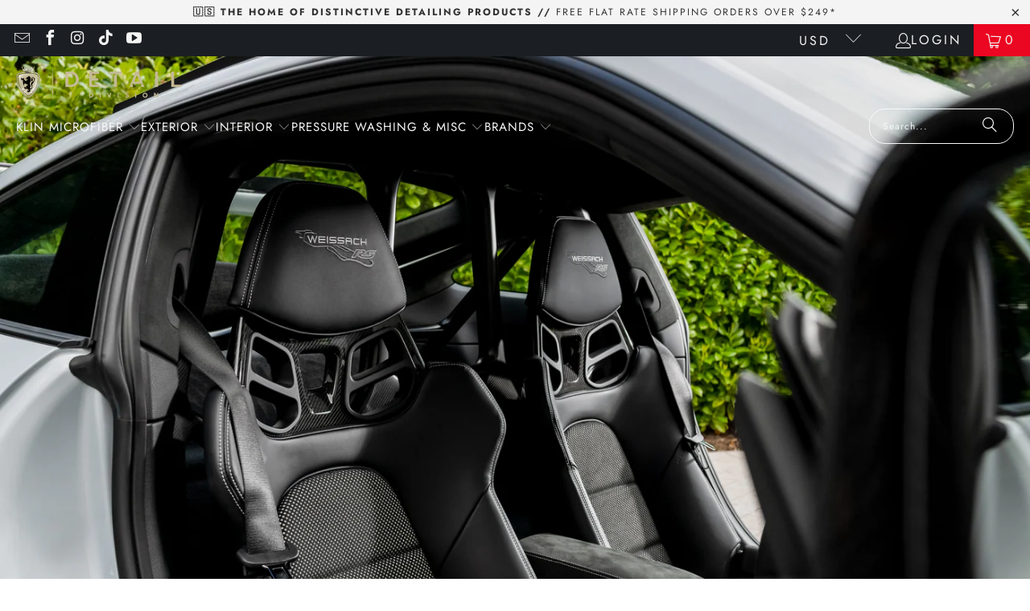

--- FILE ---
content_type: text/html; charset=utf-8
request_url: https://www.detail-division.com/collections/upholstery
body_size: 54117
content:
<!DOCTYPE html>
<html class="no-js no-touch" lang="en">
  <head>
    <meta charset="utf-8">
    <meta http-equiv="cleartype" content="on">
    <meta name="robots" content="index,follow">

    <!-- Mobile Specific Metas -->
    <meta name="HandheldFriendly" content="True">
    <meta name="MobileOptimized" content="320">
    <meta name="viewport" content="width=device-width,initial-scale=1">
    <meta name="theme-color" content="#ffffff">

    
    <title>
      Upholstery - Detail-Division
    </title>

    

    <link rel="preconnect" href="https://fonts.shopifycdn.com" />
    <link rel="preconnect" href="https://cdn.shopify.com" />
    <link rel="preconnect" href="https://cdn.shopifycloud.com" />

    <link rel="dns-prefetch" href="https://v.shopify.com" />
    <link rel="dns-prefetch" href="https://www.youtube.com" />
    <link rel="dns-prefetch" href="https://vimeo.com" />

    <link href="//www.detail-division.com/cdn/shop/t/8/assets/jquery.min.js?v=147293088974801289311735149508" as="script" rel="preload">

    <!-- Stylesheet for Fancybox library -->
    <link rel="stylesheet" href="//www.detail-division.com/cdn/shop/t/8/assets/fancybox.css?v=19278034316635137701735149508" type="text/css" media="all" defer>

    <!-- Stylesheets for Turbo -->
    <link href="//www.detail-division.com/cdn/shop/t/8/assets/styles.css?v=142040141610071558571767895135" rel="stylesheet" type="text/css" media="all" />
<script>
      window.lazySizesConfig = window.lazySizesConfig || {};

      lazySizesConfig.expand = 300;
      lazySizesConfig.loadHidden = false;

      /*! lazysizes - v4.1.4 */
      !function(a,b){var c=b(a,a.document);a.lazySizes=c,"object"==typeof module&&module.exports&&(module.exports=c)}(window,function(a,b){"use strict";if(b.getElementsByClassName){var c,d,e=b.documentElement,f=a.Date,g=a.HTMLPictureElement,h="addEventListener",i="getAttribute",j=a[h],k=a.setTimeout,l=a.requestAnimationFrame||k,m=a.requestIdleCallback,n=/^picture$/i,o=["load","error","lazyincluded","_lazyloaded"],p={},q=Array.prototype.forEach,r=function(a,b){return p[b]||(p[b]=new RegExp("(\\s|^)"+b+"(\\s|$)")),p[b].test(a[i]("class")||"")&&p[b]},s=function(a,b){r(a,b)||a.setAttribute("class",(a[i]("class")||"").trim()+" "+b)},t=function(a,b){var c;(c=r(a,b))&&a.setAttribute("class",(a[i]("class")||"").replace(c," "))},u=function(a,b,c){var d=c?h:"removeEventListener";c&&u(a,b),o.forEach(function(c){a[d](c,b)})},v=function(a,d,e,f,g){var h=b.createEvent("Event");return e||(e={}),e.instance=c,h.initEvent(d,!f,!g),h.detail=e,a.dispatchEvent(h),h},w=function(b,c){var e;!g&&(e=a.picturefill||d.pf)?(c&&c.src&&!b[i]("srcset")&&b.setAttribute("srcset",c.src),e({reevaluate:!0,elements:[b]})):c&&c.src&&(b.src=c.src)},x=function(a,b){return(getComputedStyle(a,null)||{})[b]},y=function(a,b,c){for(c=c||a.offsetWidth;c<d.minSize&&b&&!a._lazysizesWidth;)c=b.offsetWidth,b=b.parentNode;return c},z=function(){var a,c,d=[],e=[],f=d,g=function(){var b=f;for(f=d.length?e:d,a=!0,c=!1;b.length;)b.shift()();a=!1},h=function(d,e){a&&!e?d.apply(this,arguments):(f.push(d),c||(c=!0,(b.hidden?k:l)(g)))};return h._lsFlush=g,h}(),A=function(a,b){return b?function(){z(a)}:function(){var b=this,c=arguments;z(function(){a.apply(b,c)})}},B=function(a){var b,c=0,e=d.throttleDelay,g=d.ricTimeout,h=function(){b=!1,c=f.now(),a()},i=m&&g>49?function(){m(h,{timeout:g}),g!==d.ricTimeout&&(g=d.ricTimeout)}:A(function(){k(h)},!0);return function(a){var d;(a=a===!0)&&(g=33),b||(b=!0,d=e-(f.now()-c),0>d&&(d=0),a||9>d?i():k(i,d))}},C=function(a){var b,c,d=99,e=function(){b=null,a()},g=function(){var a=f.now()-c;d>a?k(g,d-a):(m||e)(e)};return function(){c=f.now(),b||(b=k(g,d))}};!function(){var b,c={lazyClass:"lazyload",loadedClass:"lazyloaded",loadingClass:"lazyloading",preloadClass:"lazypreload",errorClass:"lazyerror",autosizesClass:"lazyautosizes",srcAttr:"data-src",srcsetAttr:"data-srcset",sizesAttr:"data-sizes",minSize:40,customMedia:{},init:!0,expFactor:1.5,hFac:.8,loadMode:2,loadHidden:!0,ricTimeout:0,throttleDelay:125};d=a.lazySizesConfig||a.lazysizesConfig||{};for(b in c)b in d||(d[b]=c[b]);a.lazySizesConfig=d,k(function(){d.init&&F()})}();var D=function(){var g,l,m,o,p,y,D,F,G,H,I,J,K,L,M=/^img$/i,N=/^iframe$/i,O="onscroll"in a&&!/(gle|ing)bot/.test(navigator.userAgent),P=0,Q=0,R=0,S=-1,T=function(a){R--,a&&a.target&&u(a.target,T),(!a||0>R||!a.target)&&(R=0)},U=function(a,c){var d,f=a,g="hidden"==x(b.body,"visibility")||"hidden"!=x(a.parentNode,"visibility")&&"hidden"!=x(a,"visibility");for(F-=c,I+=c,G-=c,H+=c;g&&(f=f.offsetParent)&&f!=b.body&&f!=e;)g=(x(f,"opacity")||1)>0,g&&"visible"!=x(f,"overflow")&&(d=f.getBoundingClientRect(),g=H>d.left&&G<d.right&&I>d.top-1&&F<d.bottom+1);return g},V=function(){var a,f,h,j,k,m,n,p,q,r=c.elements;if((o=d.loadMode)&&8>R&&(a=r.length)){f=0,S++,null==K&&("expand"in d||(d.expand=e.clientHeight>500&&e.clientWidth>500?500:370),J=d.expand,K=J*d.expFactor),K>Q&&1>R&&S>2&&o>2&&!b.hidden?(Q=K,S=0):Q=o>1&&S>1&&6>R?J:P;for(;a>f;f++)if(r[f]&&!r[f]._lazyRace)if(O)if((p=r[f][i]("data-expand"))&&(m=1*p)||(m=Q),q!==m&&(y=innerWidth+m*L,D=innerHeight+m,n=-1*m,q=m),h=r[f].getBoundingClientRect(),(I=h.bottom)>=n&&(F=h.top)<=D&&(H=h.right)>=n*L&&(G=h.left)<=y&&(I||H||G||F)&&(d.loadHidden||"hidden"!=x(r[f],"visibility"))&&(l&&3>R&&!p&&(3>o||4>S)||U(r[f],m))){if(ba(r[f]),k=!0,R>9)break}else!k&&l&&!j&&4>R&&4>S&&o>2&&(g[0]||d.preloadAfterLoad)&&(g[0]||!p&&(I||H||G||F||"auto"!=r[f][i](d.sizesAttr)))&&(j=g[0]||r[f]);else ba(r[f]);j&&!k&&ba(j)}},W=B(V),X=function(a){s(a.target,d.loadedClass),t(a.target,d.loadingClass),u(a.target,Z),v(a.target,"lazyloaded")},Y=A(X),Z=function(a){Y({target:a.target})},$=function(a,b){try{a.contentWindow.location.replace(b)}catch(c){a.src=b}},_=function(a){var b,c=a[i](d.srcsetAttr);(b=d.customMedia[a[i]("data-media")||a[i]("media")])&&a.setAttribute("media",b),c&&a.setAttribute("srcset",c)},aa=A(function(a,b,c,e,f){var g,h,j,l,o,p;(o=v(a,"lazybeforeunveil",b)).defaultPrevented||(e&&(c?s(a,d.autosizesClass):a.setAttribute("sizes",e)),h=a[i](d.srcsetAttr),g=a[i](d.srcAttr),f&&(j=a.parentNode,l=j&&n.test(j.nodeName||"")),p=b.firesLoad||"src"in a&&(h||g||l),o={target:a},p&&(u(a,T,!0),clearTimeout(m),m=k(T,2500),s(a,d.loadingClass),u(a,Z,!0)),l&&q.call(j.getElementsByTagName("source"),_),h?a.setAttribute("srcset",h):g&&!l&&(N.test(a.nodeName)?$(a,g):a.src=g),f&&(h||l)&&w(a,{src:g})),a._lazyRace&&delete a._lazyRace,t(a,d.lazyClass),z(function(){(!p||a.complete&&a.naturalWidth>1)&&(p?T(o):R--,X(o))},!0)}),ba=function(a){var b,c=M.test(a.nodeName),e=c&&(a[i](d.sizesAttr)||a[i]("sizes")),f="auto"==e;(!f&&l||!c||!a[i]("src")&&!a.srcset||a.complete||r(a,d.errorClass)||!r(a,d.lazyClass))&&(b=v(a,"lazyunveilread").detail,f&&E.updateElem(a,!0,a.offsetWidth),a._lazyRace=!0,R++,aa(a,b,f,e,c))},ca=function(){if(!l){if(f.now()-p<999)return void k(ca,999);var a=C(function(){d.loadMode=3,W()});l=!0,d.loadMode=3,W(),j("scroll",function(){3==d.loadMode&&(d.loadMode=2),a()},!0)}};return{_:function(){p=f.now(),c.elements=b.getElementsByClassName(d.lazyClass),g=b.getElementsByClassName(d.lazyClass+" "+d.preloadClass),L=d.hFac,j("scroll",W,!0),j("resize",W,!0),a.MutationObserver?new MutationObserver(W).observe(e,{childList:!0,subtree:!0,attributes:!0}):(e[h]("DOMNodeInserted",W,!0),e[h]("DOMAttrModified",W,!0),setInterval(W,999)),j("hashchange",W,!0),["focus","mouseover","click","load","transitionend","animationend","webkitAnimationEnd"].forEach(function(a){b[h](a,W,!0)}),/d$|^c/.test(b.readyState)?ca():(j("load",ca),b[h]("DOMContentLoaded",W),k(ca,2e4)),c.elements.length?(V(),z._lsFlush()):W()},checkElems:W,unveil:ba}}(),E=function(){var a,c=A(function(a,b,c,d){var e,f,g;if(a._lazysizesWidth=d,d+="px",a.setAttribute("sizes",d),n.test(b.nodeName||""))for(e=b.getElementsByTagName("source"),f=0,g=e.length;g>f;f++)e[f].setAttribute("sizes",d);c.detail.dataAttr||w(a,c.detail)}),e=function(a,b,d){var e,f=a.parentNode;f&&(d=y(a,f,d),e=v(a,"lazybeforesizes",{width:d,dataAttr:!!b}),e.defaultPrevented||(d=e.detail.width,d&&d!==a._lazysizesWidth&&c(a,f,e,d)))},f=function(){var b,c=a.length;if(c)for(b=0;c>b;b++)e(a[b])},g=C(f);return{_:function(){a=b.getElementsByClassName(d.autosizesClass),j("resize",g)},checkElems:g,updateElem:e}}(),F=function(){F.i||(F.i=!0,E._(),D._())};return c={cfg:d,autoSizer:E,loader:D,init:F,uP:w,aC:s,rC:t,hC:r,fire:v,gW:y,rAF:z}}});

      /*! lazysizes - v4.1.4 */
      !function(a,b){var c=function(){b(a.lazySizes),a.removeEventListener("lazyunveilread",c,!0)};b=b.bind(null,a,a.document),"object"==typeof module&&module.exports?b(require("lazysizes")):a.lazySizes?c():a.addEventListener("lazyunveilread",c,!0)}(window,function(a,b,c){"use strict";function d(){this.ratioElems=b.getElementsByClassName("lazyaspectratio"),this._setupEvents(),this.processImages()}if(a.addEventListener){var e,f,g,h=Array.prototype.forEach,i=/^picture$/i,j="data-aspectratio",k="img["+j+"]",l=function(b){return a.matchMedia?(l=function(a){return!a||(matchMedia(a)||{}).matches})(b):a.Modernizr&&Modernizr.mq?!b||Modernizr.mq(b):!b},m=c.aC,n=c.rC,o=c.cfg;d.prototype={_setupEvents:function(){var a=this,c=function(b){b.naturalWidth<36?a.addAspectRatio(b,!0):a.removeAspectRatio(b,!0)},d=function(){a.processImages()};b.addEventListener("load",function(a){a.target.getAttribute&&a.target.getAttribute(j)&&c(a.target)},!0),addEventListener("resize",function(){var b,d=function(){h.call(a.ratioElems,c)};return function(){clearTimeout(b),b=setTimeout(d,99)}}()),b.addEventListener("DOMContentLoaded",d),addEventListener("load",d)},processImages:function(a){var c,d;a||(a=b),c="length"in a&&!a.nodeName?a:a.querySelectorAll(k);for(d=0;d<c.length;d++)c[d].naturalWidth>36?this.removeAspectRatio(c[d]):this.addAspectRatio(c[d])},getSelectedRatio:function(a){var b,c,d,e,f,g=a.parentNode;if(g&&i.test(g.nodeName||""))for(d=g.getElementsByTagName("source"),b=0,c=d.length;c>b;b++)if(e=d[b].getAttribute("data-media")||d[b].getAttribute("media"),o.customMedia[e]&&(e=o.customMedia[e]),l(e)){f=d[b].getAttribute(j);break}return f||a.getAttribute(j)||""},parseRatio:function(){var a=/^\s*([+\d\.]+)(\s*[\/x]\s*([+\d\.]+))?\s*$/,b={};return function(c){var d;return!b[c]&&(d=c.match(a))&&(d[3]?b[c]=d[1]/d[3]:b[c]=1*d[1]),b[c]}}(),addAspectRatio:function(b,c){var d,e=b.offsetWidth,f=b.offsetHeight;return c||m(b,"lazyaspectratio"),36>e&&0>=f?void((e||f&&a.console)&&console.log("Define width or height of image, so we can calculate the other dimension")):(d=this.getSelectedRatio(b),d=this.parseRatio(d),void(d&&(e?b.style.height=e/d+"px":b.style.width=f*d+"px")))},removeAspectRatio:function(a){n(a,"lazyaspectratio"),a.style.height="",a.style.width="",a.removeAttribute(j)}},f=function(){g=a.jQuery||a.Zepto||a.shoestring||a.$,g&&g.fn&&!g.fn.imageRatio&&g.fn.filter&&g.fn.add&&g.fn.find?g.fn.imageRatio=function(){return e.processImages(this.find(k).add(this.filter(k))),this}:g=!1},f(),setTimeout(f),e=new d,a.imageRatio=e,"object"==typeof module&&module.exports?module.exports=e:"function"==typeof define&&define.amd&&define(e)}});

        /*! lazysizes - v4.1.5 */
        !function(a,b){var c=function(){b(a.lazySizes),a.removeEventListener("lazyunveilread",c,!0)};b=b.bind(null,a,a.document),"object"==typeof module&&module.exports?b(require("lazysizes")):a.lazySizes?c():a.addEventListener("lazyunveilread",c,!0)}(window,function(a,b,c){"use strict";if(a.addEventListener){var d=/\s+/g,e=/\s*\|\s+|\s+\|\s*/g,f=/^(.+?)(?:\s+\[\s*(.+?)\s*\])(?:\s+\[\s*(.+?)\s*\])?$/,g=/^\s*\(*\s*type\s*:\s*(.+?)\s*\)*\s*$/,h=/\(|\)|'/,i={contain:1,cover:1},j=function(a){var b=c.gW(a,a.parentNode);return(!a._lazysizesWidth||b>a._lazysizesWidth)&&(a._lazysizesWidth=b),a._lazysizesWidth},k=function(a){var b;return b=(getComputedStyle(a)||{getPropertyValue:function(){}}).getPropertyValue("background-size"),!i[b]&&i[a.style.backgroundSize]&&(b=a.style.backgroundSize),b},l=function(a,b){if(b){var c=b.match(g);c&&c[1]?a.setAttribute("type",c[1]):a.setAttribute("media",lazySizesConfig.customMedia[b]||b)}},m=function(a,c,g){var h=b.createElement("picture"),i=c.getAttribute(lazySizesConfig.sizesAttr),j=c.getAttribute("data-ratio"),k=c.getAttribute("data-optimumx");c._lazybgset&&c._lazybgset.parentNode==c&&c.removeChild(c._lazybgset),Object.defineProperty(g,"_lazybgset",{value:c,writable:!0}),Object.defineProperty(c,"_lazybgset",{value:h,writable:!0}),a=a.replace(d," ").split(e),h.style.display="none",g.className=lazySizesConfig.lazyClass,1!=a.length||i||(i="auto"),a.forEach(function(a){var c,d=b.createElement("source");i&&"auto"!=i&&d.setAttribute("sizes",i),(c=a.match(f))?(d.setAttribute(lazySizesConfig.srcsetAttr,c[1]),l(d,c[2]),l(d,c[3])):d.setAttribute(lazySizesConfig.srcsetAttr,a),h.appendChild(d)}),i&&(g.setAttribute(lazySizesConfig.sizesAttr,i),c.removeAttribute(lazySizesConfig.sizesAttr),c.removeAttribute("sizes")),k&&g.setAttribute("data-optimumx",k),j&&g.setAttribute("data-ratio",j),h.appendChild(g),c.appendChild(h)},n=function(a){if(a.target._lazybgset){var b=a.target,d=b._lazybgset,e=b.currentSrc||b.src;if(e){var f=c.fire(d,"bgsetproxy",{src:e,useSrc:h.test(e)?JSON.stringify(e):e});f.defaultPrevented||(d.style.backgroundImage="url("+f.detail.useSrc+")")}b._lazybgsetLoading&&(c.fire(d,"_lazyloaded",{},!1,!0),delete b._lazybgsetLoading)}};addEventListener("lazybeforeunveil",function(a){var d,e,f;!a.defaultPrevented&&(d=a.target.getAttribute("data-bgset"))&&(f=a.target,e=b.createElement("img"),e.alt="",e._lazybgsetLoading=!0,a.detail.firesLoad=!0,m(d,f,e),setTimeout(function(){c.loader.unveil(e),c.rAF(function(){c.fire(e,"_lazyloaded",{},!0,!0),e.complete&&n({target:e})})}))}),b.addEventListener("load",n,!0),a.addEventListener("lazybeforesizes",function(a){if(a.detail.instance==c&&a.target._lazybgset&&a.detail.dataAttr){var b=a.target._lazybgset,d=k(b);i[d]&&(a.target._lazysizesParentFit=d,c.rAF(function(){a.target.setAttribute("data-parent-fit",d),a.target._lazysizesParentFit&&delete a.target._lazysizesParentFit}))}},!0),b.documentElement.addEventListener("lazybeforesizes",function(a){!a.defaultPrevented&&a.target._lazybgset&&a.detail.instance==c&&(a.detail.width=j(a.target._lazybgset))})}});
    </script>
    <!-- Icons -->
    
      <link rel="shortcut icon" type="image/x-icon" href="//www.detail-division.com/cdn/shop/files/IMG_9797_180x180.PNG?v=1615927653">
      <link rel="apple-touch-icon" href="//www.detail-division.com/cdn/shop/files/IMG_9797_180x180.PNG?v=1615927653"/>
      <link rel="apple-touch-icon" sizes="57x57" href="//www.detail-division.com/cdn/shop/files/IMG_9797_57x57.PNG?v=1615927653"/>
      <link rel="apple-touch-icon" sizes="60x60" href="//www.detail-division.com/cdn/shop/files/IMG_9797_60x60.PNG?v=1615927653"/>
      <link rel="apple-touch-icon" sizes="72x72" href="//www.detail-division.com/cdn/shop/files/IMG_9797_72x72.PNG?v=1615927653"/>
      <link rel="apple-touch-icon" sizes="76x76" href="//www.detail-division.com/cdn/shop/files/IMG_9797_76x76.PNG?v=1615927653"/>
      <link rel="apple-touch-icon" sizes="114x114" href="//www.detail-division.com/cdn/shop/files/IMG_9797_114x114.PNG?v=1615927653"/>
      <link rel="apple-touch-icon" sizes="180x180" href="//www.detail-division.com/cdn/shop/files/IMG_9797_180x180.PNG?v=1615927653"/>
      <link rel="apple-touch-icon" sizes="228x228" href="//www.detail-division.com/cdn/shop/files/IMG_9797_228x228.PNG?v=1615927653"/>
    
    <link rel="canonical" href="https://www.detail-division.com/collections/upholstery"/>

    

    
      <script type="text/javascript" src="/services/javascripts/currencies.js" data-no-instant></script>
    

    
      <script src="//www.detail-division.com/cdn/shop/t/8/assets/currencies.js?v=1648699478663843391735149508" defer></script>
    

    
    <script>
      window.PXUTheme = window.PXUTheme || {};
      window.PXUTheme.version = '9.5.0';
      window.PXUTheme.name = 'Turbo';
    </script>
    


    
<template id="price-ui"><span class="price " data-price></span><span class="compare-at-price" data-compare-at-price></span><span class="unit-pricing" data-unit-pricing></span></template>
    <template id="price-ui-badge"><div class="price-ui-badge__sticker price-ui-badge__sticker--">
    <span class="price-ui-badge__sticker-text" data-badge></span>
  </div></template>
    
    <template id="price-ui__price"><span class="money" data-price></span></template>
    <template id="price-ui__price-range"><span class="price-min" data-price-min><span class="money" data-price></span></span> - <span class="price-max" data-price-max><span class="money" data-price></span></span></template>
    <template id="price-ui__unit-pricing"><span class="unit-quantity" data-unit-quantity></span> | <span class="unit-price" data-unit-price><span class="money" data-price></span></span> / <span class="unit-measurement" data-unit-measurement></span></template>
    <template id="price-ui-badge__percent-savings-range">Save up to <span data-price-percent></span>%</template>
    <template id="price-ui-badge__percent-savings">Save <span data-price-percent></span>%</template>
    <template id="price-ui-badge__price-savings-range">Save up to <span class="money" data-price></span></template>
    <template id="price-ui-badge__price-savings">Save <span class="money" data-price></span></template>
    <template id="price-ui-badge__on-sale">Sale</template>
    <template id="price-ui-badge__sold-out">Sold out</template>
    <template id="price-ui-badge__in-stock">In stock</template>
    


    <script>
      
window.PXUTheme = window.PXUTheme || {};


window.PXUTheme.theme_settings = {};
window.PXUTheme.currency = {};
window.PXUTheme.routes = window.PXUTheme.routes || {};


window.PXUTheme.theme_settings.display_tos_checkbox = true;
window.PXUTheme.theme_settings.go_to_checkout = true;
window.PXUTheme.theme_settings.cart_action = "reload_page";
window.PXUTheme.theme_settings.cart_shipping_calculator = true;


window.PXUTheme.theme_settings.collection_swatches = false;
window.PXUTheme.theme_settings.collection_secondary_image = false;


window.PXUTheme.currency.show_multiple_currencies = true;
window.PXUTheme.currency.shop_currency = "USD";
window.PXUTheme.currency.default_currency = "USD";
window.PXUTheme.currency.display_format = "money_format";
window.PXUTheme.currency.money_format = "${{amount}}";
window.PXUTheme.currency.money_format_no_currency = "${{amount}}";
window.PXUTheme.currency.money_format_currency = "${{amount}} USD";
window.PXUTheme.currency.native_multi_currency = true;
window.PXUTheme.currency.iso_code = "USD";
window.PXUTheme.currency.symbol = "$";


window.PXUTheme.theme_settings.display_inventory_left = true;
window.PXUTheme.theme_settings.inventory_threshold = 5;
window.PXUTheme.theme_settings.limit_quantity = true;


window.PXUTheme.theme_settings.menu_position = null;


window.PXUTheme.theme_settings.newsletter_popup = true;
window.PXUTheme.theme_settings.newsletter_popup_days = "2";
window.PXUTheme.theme_settings.newsletter_popup_mobile = true;
window.PXUTheme.theme_settings.newsletter_popup_seconds = 30;


window.PXUTheme.theme_settings.pagination_type = "load_more";


window.PXUTheme.theme_settings.enable_shopify_collection_badges = false;
window.PXUTheme.theme_settings.quick_shop_thumbnail_position = null;
window.PXUTheme.theme_settings.product_form_style = "select";
window.PXUTheme.theme_settings.sale_banner_enabled = true;
window.PXUTheme.theme_settings.display_savings = true;
window.PXUTheme.theme_settings.display_sold_out_price = false;
window.PXUTheme.theme_settings.free_text = "Free";
window.PXUTheme.theme_settings.video_looping = null;
window.PXUTheme.theme_settings.quick_shop_style = "inline";
window.PXUTheme.theme_settings.hover_enabled = false;


window.PXUTheme.routes.cart_url = "/cart";
window.PXUTheme.routes.cart_update_url = "/cart/update";
window.PXUTheme.routes.root_url = "/";
window.PXUTheme.routes.search_url = "/search";
window.PXUTheme.routes.all_products_collection_url = "/collections/all";
window.PXUTheme.routes.product_recommendations_url = "/recommendations/products";
window.PXUTheme.routes.predictive_search_url = "/search/suggest";


window.PXUTheme.theme_settings.image_loading_style = "blur-up";


window.PXUTheme.theme_settings.enable_autocomplete = true;


window.PXUTheme.theme_settings.page_dots_enabled = true;
window.PXUTheme.theme_settings.slideshow_arrow_size = "bold";


window.PXUTheme.theme_settings.quick_shop_enabled = false;


window.PXUTheme.theme_settings.enable_back_to_top_button = false;


window.PXUTheme.translation = {};


window.PXUTheme.translation.agree_to_terms_warning = "You must agree with the terms and conditions to checkout.";
window.PXUTheme.translation.one_item_left = "item left";
window.PXUTheme.translation.items_left_text = "items left";
window.PXUTheme.translation.cart_savings_text = "Total Savings";
window.PXUTheme.translation.cart_discount_text = "Discount";
window.PXUTheme.translation.cart_subtotal_text = "Subtotal";
window.PXUTheme.translation.cart_remove_text = "Remove";
window.PXUTheme.translation.cart_free_text = "Free";


window.PXUTheme.translation.newsletter_success_text = "Thank you for joining the mailing list!";


window.PXUTheme.translation.notify_email = "Enter your email address...";
window.PXUTheme.translation.notify_email_value = "Translation missing: en.contact.fields.email";
window.PXUTheme.translation.notify_email_send = "Send";
window.PXUTheme.translation.notify_message_first = "Please notify me when ";
window.PXUTheme.translation.notify_message_last = " becomes available - ";
window.PXUTheme.translation.notify_success_text = "Thanks! We will notify you when this product becomes available!";


window.PXUTheme.translation.add_to_cart = "Add to Cart";
window.PXUTheme.translation.coming_soon_text = "Coming Soon";
window.PXUTheme.translation.sold_out_text = "Sold Out";
window.PXUTheme.translation.sale_text = "Sale";
window.PXUTheme.translation.savings_text = "You Save";
window.PXUTheme.translation.percent_off_text = "% off";
window.PXUTheme.translation.from_text = "from";
window.PXUTheme.translation.new_text = "New";
window.PXUTheme.translation.pre_order_text = "Pre-Order";
window.PXUTheme.translation.unavailable_text = "Unavailable";


window.PXUTheme.translation.all_results = "View all results";
window.PXUTheme.translation.no_results = "Sorry, no results!";


window.PXUTheme.media_queries = {};
window.PXUTheme.media_queries.small = window.matchMedia( "(max-width: 480px)" );
window.PXUTheme.media_queries.medium = window.matchMedia( "(max-width: 798px)" );
window.PXUTheme.media_queries.large = window.matchMedia( "(min-width: 799px)" );
window.PXUTheme.media_queries.larger = window.matchMedia( "(min-width: 960px)" );
window.PXUTheme.media_queries.xlarge = window.matchMedia( "(min-width: 1200px)" );
window.PXUTheme.media_queries.ie10 = window.matchMedia( "all and (-ms-high-contrast: none), (-ms-high-contrast: active)" );
window.PXUTheme.media_queries.tablet = window.matchMedia( "only screen and (min-width: 799px) and (max-width: 1024px)" );
window.PXUTheme.media_queries.mobile_and_tablet = window.matchMedia( "(max-width: 1024px)" );

    </script>

    

    
      <script src="//www.detail-division.com/cdn/shop/t/8/assets/instantclick.min.js?v=20092422000980684151735149508" data-no-instant defer></script>

      <script data-no-instant>
        window.addEventListener('DOMContentLoaded', function() {

          function inIframe() {
            try {
              return window.self !== window.top;
            } catch (e) {
              return true;
            }
          }

          if (!inIframe()){
            InstantClick.on('change', function() {

              $('head script[src*="shopify"]').each(function() {
                var script = document.createElement('script');
                script.type = 'text/javascript';
                script.src = $(this).attr('src');

                $('body').append(script);
              });

              $('body').removeClass('fancybox-active');
              $.fancybox.destroy();

              InstantClick.init();

            });
          }
        });
      </script>
    

    <script>
      
    </script>

    <!-- pxu-sections-js start DO NOT EDIT --><script src="//www.detail-division.com/cdn/shop/t/8/assets/pxu-sections.js?v=78992380889438172771748462733" defer></script><!-- DO NOT EDIT pxu-sections-js end-->
<script>window.performance && window.performance.mark && window.performance.mark('shopify.content_for_header.start');</script><meta name="google-site-verification" content="qd8vyTbfMR2NWvhknS6lCSdWGa72BEhDUWsDOQCatlk">
<meta name="facebook-domain-verification" content="p0uhs8quxlwkq9fhydm8sc0iizumpu">
<meta name="facebook-domain-verification" content="sk0vd13wfhs4ad6v3qkf13wm1jsikj">
<meta name="facebook-domain-verification" content="841e8p9fgtpho7plz8x6slste7wzic">
<meta id="shopify-digital-wallet" name="shopify-digital-wallet" content="/19704203/digital_wallets/dialog">
<meta name="shopify-checkout-api-token" content="36b6214c08bae78a660ca1ca6a12ff6d">
<meta id="in-context-paypal-metadata" data-shop-id="19704203" data-venmo-supported="false" data-environment="production" data-locale="en_US" data-paypal-v4="true" data-currency="USD">
<link rel="alternate" type="application/atom+xml" title="Feed" href="/collections/upholstery.atom" />
<link rel="alternate" hreflang="x-default" href="https://www.detail-division.com/collections/upholstery">
<link rel="alternate" hreflang="en" href="https://www.detail-division.com/collections/upholstery">
<link rel="alternate" hreflang="en-CA" href="https://www.detail-division.com/en-ca/collections/upholstery">
<link rel="alternate" type="application/json+oembed" href="https://www.detail-division.com/collections/upholstery.oembed">
<script async="async" src="/checkouts/internal/preloads.js?locale=en-US"></script>
<link rel="preconnect" href="https://shop.app" crossorigin="anonymous">
<script async="async" src="https://shop.app/checkouts/internal/preloads.js?locale=en-US&shop_id=19704203" crossorigin="anonymous"></script>
<script id="apple-pay-shop-capabilities" type="application/json">{"shopId":19704203,"countryCode":"US","currencyCode":"USD","merchantCapabilities":["supports3DS"],"merchantId":"gid:\/\/shopify\/Shop\/19704203","merchantName":"Detail-Division","requiredBillingContactFields":["postalAddress","email","phone"],"requiredShippingContactFields":["postalAddress","email","phone"],"shippingType":"shipping","supportedNetworks":["visa","masterCard","amex","discover","elo","jcb"],"total":{"type":"pending","label":"Detail-Division","amount":"1.00"},"shopifyPaymentsEnabled":true,"supportsSubscriptions":true}</script>
<script id="shopify-features" type="application/json">{"accessToken":"36b6214c08bae78a660ca1ca6a12ff6d","betas":["rich-media-storefront-analytics"],"domain":"www.detail-division.com","predictiveSearch":true,"shopId":19704203,"locale":"en"}</script>
<script>var Shopify = Shopify || {};
Shopify.shop = "detail-division.myshopify.com";
Shopify.locale = "en";
Shopify.currency = {"active":"USD","rate":"1.0"};
Shopify.country = "US";
Shopify.theme = {"name":"G1 - Turbo-portland - LATEST VERSION w\/ShipProtect","id":133549850739,"schema_name":"Turbo","schema_version":"9.5.0","theme_store_id":null,"role":"main"};
Shopify.theme.handle = "null";
Shopify.theme.style = {"id":null,"handle":null};
Shopify.cdnHost = "www.detail-division.com/cdn";
Shopify.routes = Shopify.routes || {};
Shopify.routes.root = "/";</script>
<script type="module">!function(o){(o.Shopify=o.Shopify||{}).modules=!0}(window);</script>
<script>!function(o){function n(){var o=[];function n(){o.push(Array.prototype.slice.apply(arguments))}return n.q=o,n}var t=o.Shopify=o.Shopify||{};t.loadFeatures=n(),t.autoloadFeatures=n()}(window);</script>
<script>
  window.ShopifyPay = window.ShopifyPay || {};
  window.ShopifyPay.apiHost = "shop.app\/pay";
  window.ShopifyPay.redirectState = null;
</script>
<script id="shop-js-analytics" type="application/json">{"pageType":"collection"}</script>
<script defer="defer" async type="module" src="//www.detail-division.com/cdn/shopifycloud/shop-js/modules/v2/client.init-shop-cart-sync_BdyHc3Nr.en.esm.js"></script>
<script defer="defer" async type="module" src="//www.detail-division.com/cdn/shopifycloud/shop-js/modules/v2/chunk.common_Daul8nwZ.esm.js"></script>
<script type="module">
  await import("//www.detail-division.com/cdn/shopifycloud/shop-js/modules/v2/client.init-shop-cart-sync_BdyHc3Nr.en.esm.js");
await import("//www.detail-division.com/cdn/shopifycloud/shop-js/modules/v2/chunk.common_Daul8nwZ.esm.js");

  window.Shopify.SignInWithShop?.initShopCartSync?.({"fedCMEnabled":true,"windoidEnabled":true});

</script>
<script>
  window.Shopify = window.Shopify || {};
  if (!window.Shopify.featureAssets) window.Shopify.featureAssets = {};
  window.Shopify.featureAssets['shop-js'] = {"shop-cart-sync":["modules/v2/client.shop-cart-sync_QYOiDySF.en.esm.js","modules/v2/chunk.common_Daul8nwZ.esm.js"],"init-fed-cm":["modules/v2/client.init-fed-cm_DchLp9rc.en.esm.js","modules/v2/chunk.common_Daul8nwZ.esm.js"],"shop-button":["modules/v2/client.shop-button_OV7bAJc5.en.esm.js","modules/v2/chunk.common_Daul8nwZ.esm.js"],"init-windoid":["modules/v2/client.init-windoid_DwxFKQ8e.en.esm.js","modules/v2/chunk.common_Daul8nwZ.esm.js"],"shop-cash-offers":["modules/v2/client.shop-cash-offers_DWtL6Bq3.en.esm.js","modules/v2/chunk.common_Daul8nwZ.esm.js","modules/v2/chunk.modal_CQq8HTM6.esm.js"],"shop-toast-manager":["modules/v2/client.shop-toast-manager_CX9r1SjA.en.esm.js","modules/v2/chunk.common_Daul8nwZ.esm.js"],"init-shop-email-lookup-coordinator":["modules/v2/client.init-shop-email-lookup-coordinator_UhKnw74l.en.esm.js","modules/v2/chunk.common_Daul8nwZ.esm.js"],"pay-button":["modules/v2/client.pay-button_DzxNnLDY.en.esm.js","modules/v2/chunk.common_Daul8nwZ.esm.js"],"avatar":["modules/v2/client.avatar_BTnouDA3.en.esm.js"],"init-shop-cart-sync":["modules/v2/client.init-shop-cart-sync_BdyHc3Nr.en.esm.js","modules/v2/chunk.common_Daul8nwZ.esm.js"],"shop-login-button":["modules/v2/client.shop-login-button_D8B466_1.en.esm.js","modules/v2/chunk.common_Daul8nwZ.esm.js","modules/v2/chunk.modal_CQq8HTM6.esm.js"],"init-customer-accounts-sign-up":["modules/v2/client.init-customer-accounts-sign-up_C8fpPm4i.en.esm.js","modules/v2/client.shop-login-button_D8B466_1.en.esm.js","modules/v2/chunk.common_Daul8nwZ.esm.js","modules/v2/chunk.modal_CQq8HTM6.esm.js"],"init-shop-for-new-customer-accounts":["modules/v2/client.init-shop-for-new-customer-accounts_CVTO0Ztu.en.esm.js","modules/v2/client.shop-login-button_D8B466_1.en.esm.js","modules/v2/chunk.common_Daul8nwZ.esm.js","modules/v2/chunk.modal_CQq8HTM6.esm.js"],"init-customer-accounts":["modules/v2/client.init-customer-accounts_dRgKMfrE.en.esm.js","modules/v2/client.shop-login-button_D8B466_1.en.esm.js","modules/v2/chunk.common_Daul8nwZ.esm.js","modules/v2/chunk.modal_CQq8HTM6.esm.js"],"shop-follow-button":["modules/v2/client.shop-follow-button_CkZpjEct.en.esm.js","modules/v2/chunk.common_Daul8nwZ.esm.js","modules/v2/chunk.modal_CQq8HTM6.esm.js"],"lead-capture":["modules/v2/client.lead-capture_BntHBhfp.en.esm.js","modules/v2/chunk.common_Daul8nwZ.esm.js","modules/v2/chunk.modal_CQq8HTM6.esm.js"],"checkout-modal":["modules/v2/client.checkout-modal_CfxcYbTm.en.esm.js","modules/v2/chunk.common_Daul8nwZ.esm.js","modules/v2/chunk.modal_CQq8HTM6.esm.js"],"shop-login":["modules/v2/client.shop-login_Da4GZ2H6.en.esm.js","modules/v2/chunk.common_Daul8nwZ.esm.js","modules/v2/chunk.modal_CQq8HTM6.esm.js"],"payment-terms":["modules/v2/client.payment-terms_MV4M3zvL.en.esm.js","modules/v2/chunk.common_Daul8nwZ.esm.js","modules/v2/chunk.modal_CQq8HTM6.esm.js"]};
</script>
<script>(function() {
  var isLoaded = false;
  function asyncLoad() {
    if (isLoaded) return;
    isLoaded = true;
    var urls = ["https:\/\/s3-us-west-2.amazonaws.com\/da-restock\/da-restock.js?shop=detail-division.myshopify.com","\/\/cdn.shopify.com\/proxy\/11cfaade8fe4ed14900a33b5cfbf9c4a5a5cc97ae585844681eb3954e4b98a5a\/bingshoppingtool-t2app-prod.trafficmanager.net\/uet\/tracking_script?shop=detail-division.myshopify.com\u0026sp-cache-control=cHVibGljLCBtYXgtYWdlPTkwMA","\/\/cdn.shopify.com\/proxy\/887222c68e724e972206c2192d43c75e3d81b773d447ecf1de5b18c7f0ac5eed\/bingshoppingtool-t2app-prod.trafficmanager.net\/api\/ShopifyMT\/v1\/uet\/tracking_script?shop=detail-division.myshopify.com\u0026sp-cache-control=cHVibGljLCBtYXgtYWdlPTkwMA","\/\/cdn.shopify.com\/proxy\/8849f06074f381eabc28ae7b1d497c45feeeb8e095d97adaf5588c40e31f0646\/d1639lhkj5l89m.cloudfront.net\/js\/storefront\/uppromote.js?shop=detail-division.myshopify.com\u0026sp-cache-control=cHVibGljLCBtYXgtYWdlPTkwMA"];
    for (var i = 0; i < urls.length; i++) {
      var s = document.createElement('script');
      s.type = 'text/javascript';
      s.async = true;
      s.src = urls[i];
      var x = document.getElementsByTagName('script')[0];
      x.parentNode.insertBefore(s, x);
    }
  };
  if(window.attachEvent) {
    window.attachEvent('onload', asyncLoad);
  } else {
    window.addEventListener('load', asyncLoad, false);
  }
})();</script>
<script id="__st">var __st={"a":19704203,"offset":-18000,"reqid":"37da9b14-e265-400a-a2c4-9f81777a089b-1769024051","pageurl":"www.detail-division.com\/collections\/upholstery","u":"61fea812afc7","p":"collection","rtyp":"collection","rid":155995570291};</script>
<script>window.ShopifyPaypalV4VisibilityTracking = true;</script>
<script id="captcha-bootstrap">!function(){'use strict';const t='contact',e='account',n='new_comment',o=[[t,t],['blogs',n],['comments',n],[t,'customer']],c=[[e,'customer_login'],[e,'guest_login'],[e,'recover_customer_password'],[e,'create_customer']],r=t=>t.map((([t,e])=>`form[action*='/${t}']:not([data-nocaptcha='true']) input[name='form_type'][value='${e}']`)).join(','),a=t=>()=>t?[...document.querySelectorAll(t)].map((t=>t.form)):[];function s(){const t=[...o],e=r(t);return a(e)}const i='password',u='form_key',d=['recaptcha-v3-token','g-recaptcha-response','h-captcha-response',i],f=()=>{try{return window.sessionStorage}catch{return}},m='__shopify_v',_=t=>t.elements[u];function p(t,e,n=!1){try{const o=window.sessionStorage,c=JSON.parse(o.getItem(e)),{data:r}=function(t){const{data:e,action:n}=t;return t[m]||n?{data:e,action:n}:{data:t,action:n}}(c);for(const[e,n]of Object.entries(r))t.elements[e]&&(t.elements[e].value=n);n&&o.removeItem(e)}catch(o){console.error('form repopulation failed',{error:o})}}const l='form_type',E='cptcha';function T(t){t.dataset[E]=!0}const w=window,h=w.document,L='Shopify',v='ce_forms',y='captcha';let A=!1;((t,e)=>{const n=(g='f06e6c50-85a8-45c8-87d0-21a2b65856fe',I='https://cdn.shopify.com/shopifycloud/storefront-forms-hcaptcha/ce_storefront_forms_captcha_hcaptcha.v1.5.2.iife.js',D={infoText:'Protected by hCaptcha',privacyText:'Privacy',termsText:'Terms'},(t,e,n)=>{const o=w[L][v],c=o.bindForm;if(c)return c(t,g,e,D).then(n);var r;o.q.push([[t,g,e,D],n]),r=I,A||(h.body.append(Object.assign(h.createElement('script'),{id:'captcha-provider',async:!0,src:r})),A=!0)});var g,I,D;w[L]=w[L]||{},w[L][v]=w[L][v]||{},w[L][v].q=[],w[L][y]=w[L][y]||{},w[L][y].protect=function(t,e){n(t,void 0,e),T(t)},Object.freeze(w[L][y]),function(t,e,n,w,h,L){const[v,y,A,g]=function(t,e,n){const i=e?o:[],u=t?c:[],d=[...i,...u],f=r(d),m=r(i),_=r(d.filter((([t,e])=>n.includes(e))));return[a(f),a(m),a(_),s()]}(w,h,L),I=t=>{const e=t.target;return e instanceof HTMLFormElement?e:e&&e.form},D=t=>v().includes(t);t.addEventListener('submit',(t=>{const e=I(t);if(!e)return;const n=D(e)&&!e.dataset.hcaptchaBound&&!e.dataset.recaptchaBound,o=_(e),c=g().includes(e)&&(!o||!o.value);(n||c)&&t.preventDefault(),c&&!n&&(function(t){try{if(!f())return;!function(t){const e=f();if(!e)return;const n=_(t);if(!n)return;const o=n.value;o&&e.removeItem(o)}(t);const e=Array.from(Array(32),(()=>Math.random().toString(36)[2])).join('');!function(t,e){_(t)||t.append(Object.assign(document.createElement('input'),{type:'hidden',name:u})),t.elements[u].value=e}(t,e),function(t,e){const n=f();if(!n)return;const o=[...t.querySelectorAll(`input[type='${i}']`)].map((({name:t})=>t)),c=[...d,...o],r={};for(const[a,s]of new FormData(t).entries())c.includes(a)||(r[a]=s);n.setItem(e,JSON.stringify({[m]:1,action:t.action,data:r}))}(t,e)}catch(e){console.error('failed to persist form',e)}}(e),e.submit())}));const S=(t,e)=>{t&&!t.dataset[E]&&(n(t,e.some((e=>e===t))),T(t))};for(const o of['focusin','change'])t.addEventListener(o,(t=>{const e=I(t);D(e)&&S(e,y())}));const B=e.get('form_key'),M=e.get(l),P=B&&M;t.addEventListener('DOMContentLoaded',(()=>{const t=y();if(P)for(const e of t)e.elements[l].value===M&&p(e,B);[...new Set([...A(),...v().filter((t=>'true'===t.dataset.shopifyCaptcha))])].forEach((e=>S(e,t)))}))}(h,new URLSearchParams(w.location.search),n,t,e,['guest_login'])})(!0,!0)}();</script>
<script integrity="sha256-4kQ18oKyAcykRKYeNunJcIwy7WH5gtpwJnB7kiuLZ1E=" data-source-attribution="shopify.loadfeatures" defer="defer" src="//www.detail-division.com/cdn/shopifycloud/storefront/assets/storefront/load_feature-a0a9edcb.js" crossorigin="anonymous"></script>
<script crossorigin="anonymous" defer="defer" src="//www.detail-division.com/cdn/shopifycloud/storefront/assets/shopify_pay/storefront-65b4c6d7.js?v=20250812"></script>
<script data-source-attribution="shopify.dynamic_checkout.dynamic.init">var Shopify=Shopify||{};Shopify.PaymentButton=Shopify.PaymentButton||{isStorefrontPortableWallets:!0,init:function(){window.Shopify.PaymentButton.init=function(){};var t=document.createElement("script");t.src="https://www.detail-division.com/cdn/shopifycloud/portable-wallets/latest/portable-wallets.en.js",t.type="module",document.head.appendChild(t)}};
</script>
<script data-source-attribution="shopify.dynamic_checkout.buyer_consent">
  function portableWalletsHideBuyerConsent(e){var t=document.getElementById("shopify-buyer-consent"),n=document.getElementById("shopify-subscription-policy-button");t&&n&&(t.classList.add("hidden"),t.setAttribute("aria-hidden","true"),n.removeEventListener("click",e))}function portableWalletsShowBuyerConsent(e){var t=document.getElementById("shopify-buyer-consent"),n=document.getElementById("shopify-subscription-policy-button");t&&n&&(t.classList.remove("hidden"),t.removeAttribute("aria-hidden"),n.addEventListener("click",e))}window.Shopify?.PaymentButton&&(window.Shopify.PaymentButton.hideBuyerConsent=portableWalletsHideBuyerConsent,window.Shopify.PaymentButton.showBuyerConsent=portableWalletsShowBuyerConsent);
</script>
<script data-source-attribution="shopify.dynamic_checkout.cart.bootstrap">document.addEventListener("DOMContentLoaded",(function(){function t(){return document.querySelector("shopify-accelerated-checkout-cart, shopify-accelerated-checkout")}if(t())Shopify.PaymentButton.init();else{new MutationObserver((function(e,n){t()&&(Shopify.PaymentButton.init(),n.disconnect())})).observe(document.body,{childList:!0,subtree:!0})}}));
</script>
<script id='scb4127' type='text/javascript' async='' src='https://www.detail-division.com/cdn/shopifycloud/privacy-banner/storefront-banner.js'></script><link id="shopify-accelerated-checkout-styles" rel="stylesheet" media="screen" href="https://www.detail-division.com/cdn/shopifycloud/portable-wallets/latest/accelerated-checkout-backwards-compat.css" crossorigin="anonymous">
<style id="shopify-accelerated-checkout-cart">
        #shopify-buyer-consent {
  margin-top: 1em;
  display: inline-block;
  width: 100%;
}

#shopify-buyer-consent.hidden {
  display: none;
}

#shopify-subscription-policy-button {
  background: none;
  border: none;
  padding: 0;
  text-decoration: underline;
  font-size: inherit;
  cursor: pointer;
}

#shopify-subscription-policy-button::before {
  box-shadow: none;
}

      </style>

<script>window.performance && window.performance.mark && window.performance.mark('shopify.content_for_header.end');</script>

    

<meta name="author" content="Detail-Division">
<meta property="og:url" content="https://www.detail-division.com/collections/upholstery">
<meta property="og:site_name" content="Detail-Division">




  <meta property="og:type" content="product.group">
  <meta property="og:title" content="Upholstery">
  
    <meta property="og:image" content="https://www.detail-division.com/cdn/shop/collections/AMG_GTR_600x.jpg?v=1760545291">
    <meta property="og:image:secure_url" content="https://www.detail-division.com/cdn/shop/collections/AMG_GTR_600x.jpg?v=1760545291">
    <meta property="og:image:width" content="3000">
    <meta property="og:image:height" content="2000">
    <meta property="og:image:alt" content="Upholstery">
  
  
    
    <meta property="og:image" content="https://www.detail-division.com/cdn/shop/products/Reset_600x.jpg?v=1604132789">
    <meta property="og:image:secure_url" content="https://www.detail-division.com/cdn/shop/products/Reset_600x.jpg?v=1604132789">
  






<meta name="twitter:card" content="summary">



    
    
 <script id='merchantWidgetScript' src="https://www.gstatic.com/shopping/merchant/merchantwidget.js" defer></script>
<script type="text/javascript">
  merchantWidgetScript.addEventListener('load', function () {
    merchantwidget.start({
      position: 'LEFT_BOTTOM',
      sideMargin: 21,
      bottomMargin: 33,
      mobileSideMargin: 11,
      mobileBottomMargin: 19
    });
  });
</script>
  <!-- pxu-sections-css start DO NOT EDIT --><link href="//www.detail-division.com/cdn/shop/t/8/assets/pxu-sections.css?v=139104160679854853131748462731" rel="stylesheet" type="text/css" media="all" /><!-- DO NOT EDIT pxu-sections-css end-->
<!-- BEGIN app block: shopify://apps/shipprotect/blocks/app-embed/b2ee1e4b-21c1-402e-a3b7-7dac9d3cff2a -->

<script>
  console.log("REMIX PROTECT !")
  window.monster_protection_blocks = true 
  window.monster_protection_currency = 'USD';
  window.monster_protection_money_format = '${{amount}}';
</script>

  <script async src="https://cdn.shopify.com/extensions/019bd5dc-598f-71da-89b6-8168b56b519c/monster-shipprotect-v2-49/assets/protect_renderer.js"></script>




<!-- END app block --><!-- BEGIN app block: shopify://apps/blockify-fraud-filter/blocks/app_embed/2e3e0ba5-0e70-447a-9ec5-3bf76b5ef12e --> 
 
 
    <script>
        window.blockifyShopIdentifier = "detail-division.myshopify.com";
        window.ipBlockerMetafields = "{\"showOverlayByPass\":false,\"disableSpyExtensions\":false,\"blockUnknownBots\":false,\"activeApp\":true,\"blockByMetafield\":true,\"visitorAnalytic\":false,\"showWatermark\":true,\"token\":\"eyJhbGciOiJIUzI1NiIsInR5cCI6IkpXVCJ9.eyJpZGVudGlmaWVySWQiOiJkZXRhaWwtZGl2aXNpb24ubXlzaG9waWZ5LmNvbSIsImlhdCI6MTc2Nzg5NDkzNn0.0q3EzHs8l4clVKlz-SV4g5e5n_nrhFVrYPX6fZqGbxQ\"}";
        window.blockifyRules = "{\"whitelist\":[],\"blacklist\":[{\"id\":1797807,\"type\":\"1\",\"country\":\"CN\",\"criteria\":\"3\",\"priority\":\"1\"}]}";
        window.ipblockerBlockTemplate = "{\"customCss\":\"#blockify---container{--bg-blockify: #fff;position:relative}#blockify---container::after{content:'';position:absolute;inset:0;background-repeat:no-repeat !important;background-size:cover !important;background:var(--bg-blockify);z-index:0}#blockify---container #blockify---container__inner{display:flex;flex-direction:column;align-items:center;position:relative;z-index:1}#blockify---container #blockify---container__inner #blockify-block-content{display:flex;flex-direction:column;align-items:center;text-align:center}#blockify---container #blockify---container__inner #blockify-block-content #blockify-block-superTitle{display:none !important}#blockify---container #blockify---container__inner #blockify-block-content #blockify-block-title{font-size:313%;font-weight:bold;margin-top:1em}@media only screen and (min-width: 768px) and (max-width: 1199px){#blockify---container #blockify---container__inner #blockify-block-content #blockify-block-title{font-size:188%}}@media only screen and (max-width: 767px){#blockify---container #blockify---container__inner #blockify-block-content #blockify-block-title{font-size:107%}}#blockify---container #blockify---container__inner #blockify-block-content #blockify-block-description{font-size:125%;margin:1.5em;line-height:1.5}@media only screen and (min-width: 768px) and (max-width: 1199px){#blockify---container #blockify---container__inner #blockify-block-content #blockify-block-description{font-size:88%}}@media only screen and (max-width: 767px){#blockify---container #blockify---container__inner #blockify-block-content #blockify-block-description{font-size:107%}}#blockify---container #blockify---container__inner #blockify-block-content #blockify-block-description #blockify-block-text-blink{display:none !important}#blockify---container #blockify---container__inner #blockify-logo-block-image{position:relative;width:400px;height:auto;max-height:300px}@media only screen and (max-width: 767px){#blockify---container #blockify---container__inner #blockify-logo-block-image{width:200px}}#blockify---container #blockify---container__inner #blockify-logo-block-image::before{content:'';display:block;padding-bottom:56.2%}#blockify---container #blockify---container__inner #blockify-logo-block-image img{position:absolute;top:0;left:0;width:100%;height:100%;object-fit:contain}\\n\",\"logoImage\":{\"active\":true,\"value\":\"https:\/\/storage.synctrack.io\/megamind-fraud\/assets\/default-thumbnail.png\",\"altText\":\"Red octagonal stop sign with a black hand symbol in the center, indicating a warning or prohibition\"},\"superTitle\":{\"active\":false,\"text\":\"403\",\"color\":\"#899df1\"},\"title\":{\"active\":true,\"text\":\"Access Denied\",\"color\":\"#000\"},\"description\":{\"active\":true,\"text\":\"The site owner may have set restrictions that prevent you from accessing the site. Please contact the site owner for access.\",\"color\":\"#000\"},\"background\":{\"active\":true,\"value\":\"#fff\",\"type\":\"1\",\"colorFrom\":null,\"colorTo\":null}}";

        
            window.blockifyCollectionId = 155995570291;
        
    </script>
<link href="https://cdn.shopify.com/extensions/019bde6c-6f74-71a0-9e52-4539429898f4/blockify-shopify-288/assets/blockify-embed.min.js" as="script" type="text/javascript" rel="preload"><link href="https://cdn.shopify.com/extensions/019bde6c-6f74-71a0-9e52-4539429898f4/blockify-shopify-288/assets/prevent-bypass-script.min.js" as="script" type="text/javascript" rel="preload">
<script type="text/javascript">
    window.blockifyBaseUrl = 'https://fraud.blockifyapp.com/s/api';
    window.blockifyPublicUrl = 'https://fraud.blockifyapp.com/s/api/public';
    window.bucketUrl = 'https://storage.synctrack.io/megamind-fraud';
    window.storefrontApiUrl  = 'https://fraud.blockifyapp.com/p/api';
</script>
<script type="text/javascript">
  window.blockifyChecking = true;
</script>
<script id="blockifyScriptByPass" type="text/javascript" src=https://cdn.shopify.com/extensions/019bde6c-6f74-71a0-9e52-4539429898f4/blockify-shopify-288/assets/prevent-bypass-script.min.js async></script>
<script id="blockifyScriptTag" type="text/javascript" src=https://cdn.shopify.com/extensions/019bde6c-6f74-71a0-9e52-4539429898f4/blockify-shopify-288/assets/blockify-embed.min.js async></script>


<!-- END app block --><!-- BEGIN app block: shopify://apps/judge-me-reviews/blocks/judgeme_core/61ccd3b1-a9f2-4160-9fe9-4fec8413e5d8 --><!-- Start of Judge.me Core -->






<link rel="dns-prefetch" href="https://cdnwidget.judge.me">
<link rel="dns-prefetch" href="https://cdn.judge.me">
<link rel="dns-prefetch" href="https://cdn1.judge.me">
<link rel="dns-prefetch" href="https://api.judge.me">

<script data-cfasync='false' class='jdgm-settings-script'>window.jdgmSettings={"pagination":5,"disable_web_reviews":false,"badge_no_review_text":"No reviews","badge_n_reviews_text":"{{ n }} review/reviews","hide_badge_preview_if_no_reviews":true,"badge_hide_text":false,"enforce_center_preview_badge":false,"widget_title":"Customer Reviews","widget_open_form_text":"Write a review","widget_close_form_text":"Cancel review","widget_refresh_page_text":"Refresh page","widget_summary_text":"Based on {{ number_of_reviews }} review/reviews","widget_no_review_text":"Be the first to write a review","widget_name_field_text":"Display name","widget_verified_name_field_text":"Verified Name (public)","widget_name_placeholder_text":"Display name","widget_required_field_error_text":"This field is required.","widget_email_field_text":"Email address","widget_verified_email_field_text":"Verified Email (private, can not be edited)","widget_email_placeholder_text":"Your email address","widget_email_field_error_text":"Please enter a valid email address.","widget_rating_field_text":"Rating","widget_review_title_field_text":"Review Title","widget_review_title_placeholder_text":"Give your review a title","widget_review_body_field_text":"Review content","widget_review_body_placeholder_text":"Start writing here...","widget_pictures_field_text":"Picture/Video (optional)","widget_submit_review_text":"Submit Review","widget_submit_verified_review_text":"Submit Verified Review","widget_submit_success_msg_with_auto_publish":"Thank you! Please refresh the page in a few moments to see your review. You can remove or edit your review by logging into \u003ca href='https://judge.me/login' target='_blank' rel='nofollow noopener'\u003eJudge.me\u003c/a\u003e","widget_submit_success_msg_no_auto_publish":"Thank you! Your review will be published as soon as it is approved by the shop admin. You can remove or edit your review by logging into \u003ca href='https://judge.me/login' target='_blank' rel='nofollow noopener'\u003eJudge.me\u003c/a\u003e","widget_show_default_reviews_out_of_total_text":"Showing {{ n_reviews_shown }} out of {{ n_reviews }} reviews.","widget_show_all_link_text":"Show all","widget_show_less_link_text":"Show less","widget_author_said_text":"{{ reviewer_name }} said:","widget_days_text":"{{ n }} days ago","widget_weeks_text":"{{ n }} week/weeks ago","widget_months_text":"{{ n }} month/months ago","widget_years_text":"{{ n }} year/years ago","widget_yesterday_text":"Yesterday","widget_today_text":"Today","widget_replied_text":"\u003e\u003e {{ shop_name }} replied:","widget_read_more_text":"Read more","widget_reviewer_name_as_initial":"","widget_rating_filter_color":"#fbcd0a","widget_rating_filter_see_all_text":"See all reviews","widget_sorting_most_recent_text":"Most Recent","widget_sorting_highest_rating_text":"Highest Rating","widget_sorting_lowest_rating_text":"Lowest Rating","widget_sorting_with_pictures_text":"Only Pictures","widget_sorting_most_helpful_text":"Most Helpful","widget_open_question_form_text":"Ask a question","widget_reviews_subtab_text":"Reviews","widget_questions_subtab_text":"Questions","widget_question_label_text":"Question","widget_answer_label_text":"Answer","widget_question_placeholder_text":"Write your question here","widget_submit_question_text":"Submit Question","widget_question_submit_success_text":"Thank you for your question! We will notify you once it gets answered.","verified_badge_text":"Verified","verified_badge_bg_color":"","verified_badge_text_color":"","verified_badge_placement":"left-of-reviewer-name","widget_review_max_height":"","widget_hide_border":false,"widget_social_share":false,"widget_thumb":false,"widget_review_location_show":false,"widget_location_format":"","all_reviews_include_out_of_store_products":true,"all_reviews_out_of_store_text":"(out of store)","all_reviews_pagination":100,"all_reviews_product_name_prefix_text":"about","enable_review_pictures":true,"enable_question_anwser":false,"widget_theme":"default","review_date_format":"timestamp","default_sort_method":"most-recent","widget_product_reviews_subtab_text":"Product Reviews","widget_shop_reviews_subtab_text":"Shop Reviews","widget_other_products_reviews_text":"Reviews for other products","widget_store_reviews_subtab_text":"Store reviews","widget_no_store_reviews_text":"This store hasn't received any reviews yet","widget_web_restriction_product_reviews_text":"This product hasn't received any reviews yet","widget_no_items_text":"No items found","widget_show_more_text":"Show more","widget_write_a_store_review_text":"Write a Store Review","widget_other_languages_heading":"Reviews in Other Languages","widget_translate_review_text":"Translate review to {{ language }}","widget_translating_review_text":"Translating...","widget_show_original_translation_text":"Show original ({{ language }})","widget_translate_review_failed_text":"Review couldn't be translated.","widget_translate_review_retry_text":"Retry","widget_translate_review_try_again_later_text":"Try again later","show_product_url_for_grouped_product":false,"widget_sorting_pictures_first_text":"Pictures First","show_pictures_on_all_rev_page_mobile":false,"show_pictures_on_all_rev_page_desktop":false,"floating_tab_hide_mobile_install_preference":false,"floating_tab_button_name":"★ Reviews","floating_tab_title":"Let customers speak for us","floating_tab_button_color":"","floating_tab_button_background_color":"","floating_tab_url":"","floating_tab_url_enabled":false,"floating_tab_tab_style":"text","all_reviews_text_badge_text":"Customers rate us {{ shop.metafields.judgeme.all_reviews_rating | round: 1 }}/5 based on {{ shop.metafields.judgeme.all_reviews_count }} reviews.","all_reviews_text_badge_text_branded_style":"{{ shop.metafields.judgeme.all_reviews_rating | round: 1 }} out of 5 stars based on {{ shop.metafields.judgeme.all_reviews_count }} reviews","is_all_reviews_text_badge_a_link":false,"show_stars_for_all_reviews_text_badge":false,"all_reviews_text_badge_url":"","all_reviews_text_style":"text","all_reviews_text_color_style":"judgeme_brand_color","all_reviews_text_color":"#108474","all_reviews_text_show_jm_brand":true,"featured_carousel_show_header":true,"featured_carousel_title":"Let customers speak for us","testimonials_carousel_title":"Customers are saying","videos_carousel_title":"Real customer stories","cards_carousel_title":"Customers are saying","featured_carousel_count_text":"from {{ n }} reviews","featured_carousel_add_link_to_all_reviews_page":false,"featured_carousel_url":"","featured_carousel_show_images":true,"featured_carousel_autoslide_interval":5,"featured_carousel_arrows_on_the_sides":false,"featured_carousel_height":250,"featured_carousel_width":80,"featured_carousel_image_size":0,"featured_carousel_image_height":250,"featured_carousel_arrow_color":"#eeeeee","verified_count_badge_style":"vintage","verified_count_badge_orientation":"horizontal","verified_count_badge_color_style":"judgeme_brand_color","verified_count_badge_color":"#108474","is_verified_count_badge_a_link":false,"verified_count_badge_url":"","verified_count_badge_show_jm_brand":true,"widget_rating_preset_default":5,"widget_first_sub_tab":"product-reviews","widget_show_histogram":true,"widget_histogram_use_custom_color":false,"widget_pagination_use_custom_color":false,"widget_star_use_custom_color":false,"widget_verified_badge_use_custom_color":false,"widget_write_review_use_custom_color":false,"picture_reminder_submit_button":"Upload Pictures","enable_review_videos":false,"mute_video_by_default":false,"widget_sorting_videos_first_text":"Videos First","widget_review_pending_text":"Pending","featured_carousel_items_for_large_screen":3,"social_share_options_order":"Facebook,Twitter","remove_microdata_snippet":true,"disable_json_ld":false,"enable_json_ld_products":false,"preview_badge_show_question_text":false,"preview_badge_no_question_text":"No questions","preview_badge_n_question_text":"{{ number_of_questions }} question/questions","qa_badge_show_icon":false,"qa_badge_position":"same-row","remove_judgeme_branding":false,"widget_add_search_bar":false,"widget_search_bar_placeholder":"Search","widget_sorting_verified_only_text":"Verified only","featured_carousel_theme":"default","featured_carousel_show_rating":true,"featured_carousel_show_title":true,"featured_carousel_show_body":true,"featured_carousel_show_date":false,"featured_carousel_show_reviewer":true,"featured_carousel_show_product":false,"featured_carousel_header_background_color":"#108474","featured_carousel_header_text_color":"#ffffff","featured_carousel_name_product_separator":"reviewed","featured_carousel_full_star_background":"#108474","featured_carousel_empty_star_background":"#dadada","featured_carousel_vertical_theme_background":"#f9fafb","featured_carousel_verified_badge_enable":false,"featured_carousel_verified_badge_color":"#108474","featured_carousel_border_style":"round","featured_carousel_review_line_length_limit":3,"featured_carousel_more_reviews_button_text":"Read more reviews","featured_carousel_view_product_button_text":"View product","all_reviews_page_load_reviews_on":"scroll","all_reviews_page_load_more_text":"Load More Reviews","disable_fb_tab_reviews":false,"enable_ajax_cdn_cache":false,"widget_public_name_text":"displayed publicly like","default_reviewer_name":"John Smith","default_reviewer_name_has_non_latin":true,"widget_reviewer_anonymous":"Anonymous","medals_widget_title":"Judge.me Review Medals","medals_widget_background_color":"#f9fafb","medals_widget_position":"footer_all_pages","medals_widget_border_color":"#f9fafb","medals_widget_verified_text_position":"left","medals_widget_use_monochromatic_version":false,"medals_widget_elements_color":"#108474","show_reviewer_avatar":true,"widget_invalid_yt_video_url_error_text":"Not a YouTube video URL","widget_max_length_field_error_text":"Please enter no more than {0} characters.","widget_show_country_flag":false,"widget_show_collected_via_shop_app":true,"widget_verified_by_shop_badge_style":"light","widget_verified_by_shop_text":"Verified by Shop","widget_show_photo_gallery":true,"widget_load_with_code_splitting":true,"widget_ugc_install_preference":false,"widget_ugc_title":"Made by us, Shared by you","widget_ugc_subtitle":"Tag us to see your picture featured in our page","widget_ugc_arrows_color":"#ffffff","widget_ugc_primary_button_text":"Buy Now","widget_ugc_primary_button_background_color":"#108474","widget_ugc_primary_button_text_color":"#ffffff","widget_ugc_primary_button_border_width":"0","widget_ugc_primary_button_border_style":"none","widget_ugc_primary_button_border_color":"#108474","widget_ugc_primary_button_border_radius":"25","widget_ugc_secondary_button_text":"Load More","widget_ugc_secondary_button_background_color":"#ffffff","widget_ugc_secondary_button_text_color":"#108474","widget_ugc_secondary_button_border_width":"2","widget_ugc_secondary_button_border_style":"solid","widget_ugc_secondary_button_border_color":"#108474","widget_ugc_secondary_button_border_radius":"25","widget_ugc_reviews_button_text":"View Reviews","widget_ugc_reviews_button_background_color":"#ffffff","widget_ugc_reviews_button_text_color":"#108474","widget_ugc_reviews_button_border_width":"2","widget_ugc_reviews_button_border_style":"solid","widget_ugc_reviews_button_border_color":"#108474","widget_ugc_reviews_button_border_radius":"25","widget_ugc_reviews_button_link_to":"judgeme-reviews-page","widget_ugc_show_post_date":true,"widget_ugc_max_width":"800","widget_rating_metafield_value_type":true,"widget_primary_color":"#03BEBE","widget_enable_secondary_color":false,"widget_secondary_color":"#edf5f5","widget_summary_average_rating_text":"{{ average_rating }} out of 5","widget_media_grid_title":"Customer photos \u0026 videos","widget_media_grid_see_more_text":"See more","widget_round_style":false,"widget_show_product_medals":true,"widget_verified_by_judgeme_text":"Verified by Judge.me","widget_show_store_medals":true,"widget_verified_by_judgeme_text_in_store_medals":"Verified by Judge.me","widget_media_field_exceed_quantity_message":"Sorry, we can only accept {{ max_media }} for one review.","widget_media_field_exceed_limit_message":"{{ file_name }} is too large, please select a {{ media_type }} less than {{ size_limit }}MB.","widget_review_submitted_text":"Review Submitted!","widget_question_submitted_text":"Question Submitted!","widget_close_form_text_question":"Cancel","widget_write_your_answer_here_text":"Write your answer here","widget_enabled_branded_link":true,"widget_show_collected_by_judgeme":true,"widget_reviewer_name_color":"","widget_write_review_text_color":"","widget_write_review_bg_color":"","widget_collected_by_judgeme_text":"collected by Judge.me","widget_pagination_type":"standard","widget_load_more_text":"Load More","widget_load_more_color":"#108474","widget_full_review_text":"Full Review","widget_read_more_reviews_text":"Read More Reviews","widget_read_questions_text":"Read Questions","widget_questions_and_answers_text":"Questions \u0026 Answers","widget_verified_by_text":"Verified by","widget_verified_text":"Verified","widget_number_of_reviews_text":"{{ number_of_reviews }} reviews","widget_back_button_text":"Back","widget_next_button_text":"Next","widget_custom_forms_filter_button":"Filters","custom_forms_style":"vertical","widget_show_review_information":false,"how_reviews_are_collected":"How reviews are collected?","widget_show_review_keywords":false,"widget_gdpr_statement":"How we use your data: We'll only contact you about the review you left, and only if necessary. By submitting your review, you agree to Judge.me's \u003ca href='https://judge.me/terms' target='_blank' rel='nofollow noopener'\u003eterms\u003c/a\u003e, \u003ca href='https://judge.me/privacy' target='_blank' rel='nofollow noopener'\u003eprivacy\u003c/a\u003e and \u003ca href='https://judge.me/content-policy' target='_blank' rel='nofollow noopener'\u003econtent\u003c/a\u003e policies.","widget_multilingual_sorting_enabled":false,"widget_translate_review_content_enabled":false,"widget_translate_review_content_method":"manual","popup_widget_review_selection":"automatically_with_pictures","popup_widget_round_border_style":true,"popup_widget_show_title":true,"popup_widget_show_body":true,"popup_widget_show_reviewer":false,"popup_widget_show_product":true,"popup_widget_show_pictures":true,"popup_widget_use_review_picture":true,"popup_widget_show_on_home_page":true,"popup_widget_show_on_product_page":true,"popup_widget_show_on_collection_page":true,"popup_widget_show_on_cart_page":true,"popup_widget_position":"bottom_left","popup_widget_first_review_delay":5,"popup_widget_duration":5,"popup_widget_interval":5,"popup_widget_review_count":5,"popup_widget_hide_on_mobile":true,"review_snippet_widget_round_border_style":true,"review_snippet_widget_card_color":"#FFFFFF","review_snippet_widget_slider_arrows_background_color":"#FFFFFF","review_snippet_widget_slider_arrows_color":"#000000","review_snippet_widget_star_color":"#108474","show_product_variant":false,"all_reviews_product_variant_label_text":"Variant: ","widget_show_verified_branding":false,"widget_ai_summary_title":"Customers say","widget_ai_summary_disclaimer":"AI-powered review summary based on recent customer reviews","widget_show_ai_summary":false,"widget_show_ai_summary_bg":false,"widget_show_review_title_input":true,"redirect_reviewers_invited_via_email":"review_widget","request_store_review_after_product_review":false,"request_review_other_products_in_order":false,"review_form_color_scheme":"default","review_form_corner_style":"square","review_form_star_color":{},"review_form_text_color":"#333333","review_form_background_color":"#ffffff","review_form_field_background_color":"#fafafa","review_form_button_color":{},"review_form_button_text_color":"#ffffff","review_form_modal_overlay_color":"#000000","review_content_screen_title_text":"How would you rate this product?","review_content_introduction_text":"We would love it if you would share a bit about your experience.","store_review_form_title_text":"How would you rate this store?","store_review_form_introduction_text":"We would love it if you would share a bit about your experience.","show_review_guidance_text":true,"one_star_review_guidance_text":"Poor","five_star_review_guidance_text":"Great","customer_information_screen_title_text":"About you","customer_information_introduction_text":"Please tell us more about you.","custom_questions_screen_title_text":"Your experience in more detail","custom_questions_introduction_text":"Here are a few questions to help us understand more about your experience.","review_submitted_screen_title_text":"Thanks for your review!","review_submitted_screen_thank_you_text":"We are processing it and it will appear on the store soon.","review_submitted_screen_email_verification_text":"Please confirm your email by clicking the link we just sent you. This helps us keep reviews authentic.","review_submitted_request_store_review_text":"Would you like to share your experience of shopping with us?","review_submitted_review_other_products_text":"Would you like to review these products?","store_review_screen_title_text":"Would you like to share your experience of shopping with us?","store_review_introduction_text":"We value your feedback and use it to improve. Please share any thoughts or suggestions you have.","reviewer_media_screen_title_picture_text":"Share a picture","reviewer_media_introduction_picture_text":"Upload a photo to support your review.","reviewer_media_screen_title_video_text":"Share a video","reviewer_media_introduction_video_text":"Upload a video to support your review.","reviewer_media_screen_title_picture_or_video_text":"Share a picture or video","reviewer_media_introduction_picture_or_video_text":"Upload a photo or video to support your review.","reviewer_media_youtube_url_text":"Paste your Youtube URL here","advanced_settings_next_step_button_text":"Next","advanced_settings_close_review_button_text":"Close","modal_write_review_flow":false,"write_review_flow_required_text":"Required","write_review_flow_privacy_message_text":"We respect your privacy.","write_review_flow_anonymous_text":"Post review as anonymous","write_review_flow_visibility_text":"This won't be visible to other customers.","write_review_flow_multiple_selection_help_text":"Select as many as you like","write_review_flow_single_selection_help_text":"Select one option","write_review_flow_required_field_error_text":"This field is required","write_review_flow_invalid_email_error_text":"Please enter a valid email address","write_review_flow_max_length_error_text":"Max. {{ max_length }} characters.","write_review_flow_media_upload_text":"\u003cb\u003eClick to upload\u003c/b\u003e or drag and drop","write_review_flow_gdpr_statement":"We'll only contact you about your review if necessary. By submitting your review, you agree to our \u003ca href='https://judge.me/terms' target='_blank' rel='nofollow noopener'\u003eterms and conditions\u003c/a\u003e and \u003ca href='https://judge.me/privacy' target='_blank' rel='nofollow noopener'\u003eprivacy policy\u003c/a\u003e.","rating_only_reviews_enabled":false,"show_negative_reviews_help_screen":false,"new_review_flow_help_screen_rating_threshold":3,"negative_review_resolution_screen_title_text":"Tell us more","negative_review_resolution_text":"Your experience matters to us. If there were issues with your purchase, we're here to help. Feel free to reach out to us, we'd love the opportunity to make things right.","negative_review_resolution_button_text":"Contact us","negative_review_resolution_proceed_with_review_text":"Leave a review","negative_review_resolution_subject":"Issue with purchase from {{ shop_name }}.{{ order_name }}","preview_badge_collection_page_install_status":false,"widget_review_custom_css":"","preview_badge_custom_css":"","preview_badge_stars_count":"5-stars","featured_carousel_custom_css":"","floating_tab_custom_css":"","all_reviews_widget_custom_css":"","medals_widget_custom_css":"","verified_badge_custom_css":"","all_reviews_text_custom_css":"","transparency_badges_collected_via_store_invite":false,"transparency_badges_from_another_provider":false,"transparency_badges_collected_from_store_visitor":false,"transparency_badges_collected_by_verified_review_provider":false,"transparency_badges_earned_reward":false,"transparency_badges_collected_via_store_invite_text":"Review collected via store invitation","transparency_badges_from_another_provider_text":"Review collected from another provider","transparency_badges_collected_from_store_visitor_text":"Review collected from a store visitor","transparency_badges_written_in_google_text":"Review written in Google","transparency_badges_written_in_etsy_text":"Review written in Etsy","transparency_badges_written_in_shop_app_text":"Review written in Shop App","transparency_badges_earned_reward_text":"Review earned a reward for future purchase","product_review_widget_per_page":10,"widget_store_review_label_text":"Review about the store","checkout_comment_extension_title_on_product_page":"Customer Comments","checkout_comment_extension_num_latest_comment_show":5,"checkout_comment_extension_format":"name_and_timestamp","checkout_comment_customer_name":"last_initial","checkout_comment_comment_notification":true,"preview_badge_collection_page_install_preference":true,"preview_badge_home_page_install_preference":false,"preview_badge_product_page_install_preference":true,"review_widget_install_preference":"","review_carousel_install_preference":false,"floating_reviews_tab_install_preference":"none","verified_reviews_count_badge_install_preference":false,"all_reviews_text_install_preference":false,"review_widget_best_location":true,"judgeme_medals_install_preference":false,"review_widget_revamp_enabled":false,"review_widget_qna_enabled":false,"review_widget_header_theme":"minimal","review_widget_widget_title_enabled":true,"review_widget_header_text_size":"medium","review_widget_header_text_weight":"regular","review_widget_average_rating_style":"compact","review_widget_bar_chart_enabled":true,"review_widget_bar_chart_type":"numbers","review_widget_bar_chart_style":"standard","review_widget_expanded_media_gallery_enabled":false,"review_widget_reviews_section_theme":"standard","review_widget_image_style":"thumbnails","review_widget_review_image_ratio":"square","review_widget_stars_size":"medium","review_widget_verified_badge":"standard_text","review_widget_review_title_text_size":"medium","review_widget_review_text_size":"medium","review_widget_review_text_length":"medium","review_widget_number_of_columns_desktop":3,"review_widget_carousel_transition_speed":5,"review_widget_custom_questions_answers_display":"always","review_widget_button_text_color":"#FFFFFF","review_widget_text_color":"#000000","review_widget_lighter_text_color":"#7B7B7B","review_widget_corner_styling":"soft","review_widget_review_word_singular":"review","review_widget_review_word_plural":"reviews","review_widget_voting_label":"Helpful?","review_widget_shop_reply_label":"Reply from {{ shop_name }}:","review_widget_filters_title":"Filters","qna_widget_question_word_singular":"Question","qna_widget_question_word_plural":"Questions","qna_widget_answer_reply_label":"Answer from {{ answerer_name }}:","qna_content_screen_title_text":"Ask a question about this product","qna_widget_question_required_field_error_text":"Please enter your question.","qna_widget_flow_gdpr_statement":"We'll only contact you about your question if necessary. By submitting your question, you agree to our \u003ca href='https://judge.me/terms' target='_blank' rel='nofollow noopener'\u003eterms and conditions\u003c/a\u003e and \u003ca href='https://judge.me/privacy' target='_blank' rel='nofollow noopener'\u003eprivacy policy\u003c/a\u003e.","qna_widget_question_submitted_text":"Thanks for your question!","qna_widget_close_form_text_question":"Close","qna_widget_question_submit_success_text":"We’ll notify you by email when your question is answered.","all_reviews_widget_v2025_enabled":false,"all_reviews_widget_v2025_header_theme":"default","all_reviews_widget_v2025_widget_title_enabled":true,"all_reviews_widget_v2025_header_text_size":"medium","all_reviews_widget_v2025_header_text_weight":"regular","all_reviews_widget_v2025_average_rating_style":"compact","all_reviews_widget_v2025_bar_chart_enabled":true,"all_reviews_widget_v2025_bar_chart_type":"numbers","all_reviews_widget_v2025_bar_chart_style":"standard","all_reviews_widget_v2025_expanded_media_gallery_enabled":false,"all_reviews_widget_v2025_show_store_medals":true,"all_reviews_widget_v2025_show_photo_gallery":true,"all_reviews_widget_v2025_show_review_keywords":false,"all_reviews_widget_v2025_show_ai_summary":false,"all_reviews_widget_v2025_show_ai_summary_bg":false,"all_reviews_widget_v2025_add_search_bar":false,"all_reviews_widget_v2025_default_sort_method":"most-recent","all_reviews_widget_v2025_reviews_per_page":10,"all_reviews_widget_v2025_reviews_section_theme":"default","all_reviews_widget_v2025_image_style":"thumbnails","all_reviews_widget_v2025_review_image_ratio":"square","all_reviews_widget_v2025_stars_size":"medium","all_reviews_widget_v2025_verified_badge":"bold_badge","all_reviews_widget_v2025_review_title_text_size":"medium","all_reviews_widget_v2025_review_text_size":"medium","all_reviews_widget_v2025_review_text_length":"medium","all_reviews_widget_v2025_number_of_columns_desktop":3,"all_reviews_widget_v2025_carousel_transition_speed":5,"all_reviews_widget_v2025_custom_questions_answers_display":"always","all_reviews_widget_v2025_show_product_variant":false,"all_reviews_widget_v2025_show_reviewer_avatar":true,"all_reviews_widget_v2025_reviewer_name_as_initial":"","all_reviews_widget_v2025_review_location_show":false,"all_reviews_widget_v2025_location_format":"","all_reviews_widget_v2025_show_country_flag":false,"all_reviews_widget_v2025_verified_by_shop_badge_style":"light","all_reviews_widget_v2025_social_share":false,"all_reviews_widget_v2025_social_share_options_order":"Facebook,Twitter,LinkedIn,Pinterest","all_reviews_widget_v2025_pagination_type":"standard","all_reviews_widget_v2025_button_text_color":"#FFFFFF","all_reviews_widget_v2025_text_color":"#000000","all_reviews_widget_v2025_lighter_text_color":"#7B7B7B","all_reviews_widget_v2025_corner_styling":"soft","all_reviews_widget_v2025_title":"Customer reviews","all_reviews_widget_v2025_ai_summary_title":"Customers say about this store","all_reviews_widget_v2025_no_review_text":"Be the first to write a review","platform":"shopify","branding_url":"https://app.judge.me/reviews/stores/www.detail-division.com","branding_text":"Powered by Judge.me","locale":"en","reply_name":"Detail-Division","widget_version":"3.0","footer":true,"autopublish":true,"review_dates":true,"enable_custom_form":false,"shop_use_review_site":true,"shop_locale":"en","enable_multi_locales_translations":false,"show_review_title_input":true,"review_verification_email_status":"always","can_be_branded":true,"reply_name_text":"Detail-Division"};</script> <style class='jdgm-settings-style'>.jdgm-xx{left:0}:root{--jdgm-primary-color: #03BEBE;--jdgm-secondary-color: rgba(3,190,190,0.1);--jdgm-star-color: #03BEBE;--jdgm-write-review-text-color: white;--jdgm-write-review-bg-color: #03BEBE;--jdgm-paginate-color: #03BEBE;--jdgm-border-radius: 0;--jdgm-reviewer-name-color: #03BEBE}.jdgm-histogram__bar-content{background-color:#03BEBE}.jdgm-rev[data-verified-buyer=true] .jdgm-rev__icon.jdgm-rev__icon:after,.jdgm-rev__buyer-badge.jdgm-rev__buyer-badge{color:white;background-color:#03BEBE}.jdgm-review-widget--small .jdgm-gallery.jdgm-gallery .jdgm-gallery__thumbnail-link:nth-child(8) .jdgm-gallery__thumbnail-wrapper.jdgm-gallery__thumbnail-wrapper:before{content:"See more"}@media only screen and (min-width: 768px){.jdgm-gallery.jdgm-gallery .jdgm-gallery__thumbnail-link:nth-child(8) .jdgm-gallery__thumbnail-wrapper.jdgm-gallery__thumbnail-wrapper:before{content:"See more"}}.jdgm-prev-badge[data-average-rating='0.00']{display:none !important}.jdgm-author-all-initials{display:none !important}.jdgm-author-last-initial{display:none !important}.jdgm-rev-widg__title{visibility:hidden}.jdgm-rev-widg__summary-text{visibility:hidden}.jdgm-prev-badge__text{visibility:hidden}.jdgm-rev__prod-link-prefix:before{content:'about'}.jdgm-rev__variant-label:before{content:'Variant: '}.jdgm-rev__out-of-store-text:before{content:'(out of store)'}@media only screen and (min-width: 768px){.jdgm-rev__pics .jdgm-rev_all-rev-page-picture-separator,.jdgm-rev__pics .jdgm-rev__product-picture{display:none}}@media only screen and (max-width: 768px){.jdgm-rev__pics .jdgm-rev_all-rev-page-picture-separator,.jdgm-rev__pics .jdgm-rev__product-picture{display:none}}.jdgm-preview-badge[data-template="index"]{display:none !important}.jdgm-verified-count-badget[data-from-snippet="true"]{display:none !important}.jdgm-carousel-wrapper[data-from-snippet="true"]{display:none !important}.jdgm-all-reviews-text[data-from-snippet="true"]{display:none !important}.jdgm-medals-section[data-from-snippet="true"]{display:none !important}.jdgm-ugc-media-wrapper[data-from-snippet="true"]{display:none !important}.jdgm-rev__transparency-badge[data-badge-type="review_collected_via_store_invitation"]{display:none !important}.jdgm-rev__transparency-badge[data-badge-type="review_collected_from_another_provider"]{display:none !important}.jdgm-rev__transparency-badge[data-badge-type="review_collected_from_store_visitor"]{display:none !important}.jdgm-rev__transparency-badge[data-badge-type="review_written_in_etsy"]{display:none !important}.jdgm-rev__transparency-badge[data-badge-type="review_written_in_google_business"]{display:none !important}.jdgm-rev__transparency-badge[data-badge-type="review_written_in_shop_app"]{display:none !important}.jdgm-rev__transparency-badge[data-badge-type="review_earned_for_future_purchase"]{display:none !important}.jdgm-review-snippet-widget .jdgm-rev-snippet-widget__cards-container .jdgm-rev-snippet-card{border-radius:8px;background:#fff}.jdgm-review-snippet-widget .jdgm-rev-snippet-widget__cards-container .jdgm-rev-snippet-card__rev-rating .jdgm-star{color:#108474}.jdgm-review-snippet-widget .jdgm-rev-snippet-widget__prev-btn,.jdgm-review-snippet-widget .jdgm-rev-snippet-widget__next-btn{border-radius:50%;background:#fff}.jdgm-review-snippet-widget .jdgm-rev-snippet-widget__prev-btn>svg,.jdgm-review-snippet-widget .jdgm-rev-snippet-widget__next-btn>svg{fill:#000}.jdgm-full-rev-modal.rev-snippet-widget .jm-mfp-container .jm-mfp-content,.jdgm-full-rev-modal.rev-snippet-widget .jm-mfp-container .jdgm-full-rev__icon,.jdgm-full-rev-modal.rev-snippet-widget .jm-mfp-container .jdgm-full-rev__pic-img,.jdgm-full-rev-modal.rev-snippet-widget .jm-mfp-container .jdgm-full-rev__reply{border-radius:8px}.jdgm-full-rev-modal.rev-snippet-widget .jm-mfp-container .jdgm-full-rev[data-verified-buyer="true"] .jdgm-full-rev__icon::after{border-radius:8px}.jdgm-full-rev-modal.rev-snippet-widget .jm-mfp-container .jdgm-full-rev .jdgm-rev__buyer-badge{border-radius:calc( 8px / 2 )}.jdgm-full-rev-modal.rev-snippet-widget .jm-mfp-container .jdgm-full-rev .jdgm-full-rev__replier::before{content:'Detail-Division'}.jdgm-full-rev-modal.rev-snippet-widget .jm-mfp-container .jdgm-full-rev .jdgm-full-rev__product-button{border-radius:calc( 8px * 6 )}
</style> <style class='jdgm-settings-style'></style>

  
  
  
  <style class='jdgm-miracle-styles'>
  @-webkit-keyframes jdgm-spin{0%{-webkit-transform:rotate(0deg);-ms-transform:rotate(0deg);transform:rotate(0deg)}100%{-webkit-transform:rotate(359deg);-ms-transform:rotate(359deg);transform:rotate(359deg)}}@keyframes jdgm-spin{0%{-webkit-transform:rotate(0deg);-ms-transform:rotate(0deg);transform:rotate(0deg)}100%{-webkit-transform:rotate(359deg);-ms-transform:rotate(359deg);transform:rotate(359deg)}}@font-face{font-family:'JudgemeStar';src:url("[data-uri]") format("woff");font-weight:normal;font-style:normal}.jdgm-star{font-family:'JudgemeStar';display:inline !important;text-decoration:none !important;padding:0 4px 0 0 !important;margin:0 !important;font-weight:bold;opacity:1;-webkit-font-smoothing:antialiased;-moz-osx-font-smoothing:grayscale}.jdgm-star:hover{opacity:1}.jdgm-star:last-of-type{padding:0 !important}.jdgm-star.jdgm--on:before{content:"\e000"}.jdgm-star.jdgm--off:before{content:"\e001"}.jdgm-star.jdgm--half:before{content:"\e002"}.jdgm-widget *{margin:0;line-height:1.4;-webkit-box-sizing:border-box;-moz-box-sizing:border-box;box-sizing:border-box;-webkit-overflow-scrolling:touch}.jdgm-hidden{display:none !important;visibility:hidden !important}.jdgm-temp-hidden{display:none}.jdgm-spinner{width:40px;height:40px;margin:auto;border-radius:50%;border-top:2px solid #eee;border-right:2px solid #eee;border-bottom:2px solid #eee;border-left:2px solid #ccc;-webkit-animation:jdgm-spin 0.8s infinite linear;animation:jdgm-spin 0.8s infinite linear}.jdgm-prev-badge{display:block !important}

</style>


  
  
   


<script data-cfasync='false' class='jdgm-script'>
!function(e){window.jdgm=window.jdgm||{},jdgm.CDN_HOST="https://cdnwidget.judge.me/",jdgm.CDN_HOST_ALT="https://cdn2.judge.me/cdn/widget_frontend/",jdgm.API_HOST="https://api.judge.me/",jdgm.CDN_BASE_URL="https://cdn.shopify.com/extensions/019be17e-f3a5-7af8-ad6f-79a9f502fb85/judgeme-extensions-305/assets/",
jdgm.docReady=function(d){(e.attachEvent?"complete"===e.readyState:"loading"!==e.readyState)?
setTimeout(d,0):e.addEventListener("DOMContentLoaded",d)},jdgm.loadCSS=function(d,t,o,a){
!o&&jdgm.loadCSS.requestedUrls.indexOf(d)>=0||(jdgm.loadCSS.requestedUrls.push(d),
(a=e.createElement("link")).rel="stylesheet",a.class="jdgm-stylesheet",a.media="nope!",
a.href=d,a.onload=function(){this.media="all",t&&setTimeout(t)},e.body.appendChild(a))},
jdgm.loadCSS.requestedUrls=[],jdgm.loadJS=function(e,d){var t=new XMLHttpRequest;
t.onreadystatechange=function(){4===t.readyState&&(Function(t.response)(),d&&d(t.response))},
t.open("GET",e),t.onerror=function(){if(e.indexOf(jdgm.CDN_HOST)===0&&jdgm.CDN_HOST_ALT!==jdgm.CDN_HOST){var f=e.replace(jdgm.CDN_HOST,jdgm.CDN_HOST_ALT);jdgm.loadJS(f,d)}},t.send()},jdgm.docReady((function(){(window.jdgmLoadCSS||e.querySelectorAll(
".jdgm-widget, .jdgm-all-reviews-page").length>0)&&(jdgmSettings.widget_load_with_code_splitting?
parseFloat(jdgmSettings.widget_version)>=3?jdgm.loadCSS(jdgm.CDN_HOST+"widget_v3/base.css"):
jdgm.loadCSS(jdgm.CDN_HOST+"widget/base.css"):jdgm.loadCSS(jdgm.CDN_HOST+"shopify_v2.css"),
jdgm.loadJS(jdgm.CDN_HOST+"loa"+"der.js"))}))}(document);
</script>
<noscript><link rel="stylesheet" type="text/css" media="all" href="https://cdnwidget.judge.me/shopify_v2.css"></noscript>

<!-- BEGIN app snippet: theme_fix_tags --><script>
  (function() {
    var jdgmThemeFixes = null;
    if (!jdgmThemeFixes) return;
    var thisThemeFix = jdgmThemeFixes[Shopify.theme.id];
    if (!thisThemeFix) return;

    if (thisThemeFix.html) {
      document.addEventListener("DOMContentLoaded", function() {
        var htmlDiv = document.createElement('div');
        htmlDiv.classList.add('jdgm-theme-fix-html');
        htmlDiv.innerHTML = thisThemeFix.html;
        document.body.append(htmlDiv);
      });
    };

    if (thisThemeFix.css) {
      var styleTag = document.createElement('style');
      styleTag.classList.add('jdgm-theme-fix-style');
      styleTag.innerHTML = thisThemeFix.css;
      document.head.append(styleTag);
    };

    if (thisThemeFix.js) {
      var scriptTag = document.createElement('script');
      scriptTag.classList.add('jdgm-theme-fix-script');
      scriptTag.innerHTML = thisThemeFix.js;
      document.head.append(scriptTag);
    };
  })();
</script>
<!-- END app snippet -->
<!-- End of Judge.me Core -->



<!-- END app block --><script src="https://cdn.shopify.com/extensions/019bdc01-83b4-78ea-9710-4f26bec23ea5/bundles-45/assets/simple-bundles-v2.min.js" type="text/javascript" defer="defer"></script>
<script src="https://cdn.shopify.com/extensions/019be17e-f3a5-7af8-ad6f-79a9f502fb85/judgeme-extensions-305/assets/loader.js" type="text/javascript" defer="defer"></script>
<link href="https://monorail-edge.shopifysvc.com" rel="dns-prefetch">
<script>(function(){if ("sendBeacon" in navigator && "performance" in window) {try {var session_token_from_headers = performance.getEntriesByType('navigation')[0].serverTiming.find(x => x.name == '_s').description;} catch {var session_token_from_headers = undefined;}var session_cookie_matches = document.cookie.match(/_shopify_s=([^;]*)/);var session_token_from_cookie = session_cookie_matches && session_cookie_matches.length === 2 ? session_cookie_matches[1] : "";var session_token = session_token_from_headers || session_token_from_cookie || "";function handle_abandonment_event(e) {var entries = performance.getEntries().filter(function(entry) {return /monorail-edge.shopifysvc.com/.test(entry.name);});if (!window.abandonment_tracked && entries.length === 0) {window.abandonment_tracked = true;var currentMs = Date.now();var navigation_start = performance.timing.navigationStart;var payload = {shop_id: 19704203,url: window.location.href,navigation_start,duration: currentMs - navigation_start,session_token,page_type: "collection"};window.navigator.sendBeacon("https://monorail-edge.shopifysvc.com/v1/produce", JSON.stringify({schema_id: "online_store_buyer_site_abandonment/1.1",payload: payload,metadata: {event_created_at_ms: currentMs,event_sent_at_ms: currentMs}}));}}window.addEventListener('pagehide', handle_abandonment_event);}}());</script>
<script id="web-pixels-manager-setup">(function e(e,d,r,n,o){if(void 0===o&&(o={}),!Boolean(null===(a=null===(i=window.Shopify)||void 0===i?void 0:i.analytics)||void 0===a?void 0:a.replayQueue)){var i,a;window.Shopify=window.Shopify||{};var t=window.Shopify;t.analytics=t.analytics||{};var s=t.analytics;s.replayQueue=[],s.publish=function(e,d,r){return s.replayQueue.push([e,d,r]),!0};try{self.performance.mark("wpm:start")}catch(e){}var l=function(){var e={modern:/Edge?\/(1{2}[4-9]|1[2-9]\d|[2-9]\d{2}|\d{4,})\.\d+(\.\d+|)|Firefox\/(1{2}[4-9]|1[2-9]\d|[2-9]\d{2}|\d{4,})\.\d+(\.\d+|)|Chrom(ium|e)\/(9{2}|\d{3,})\.\d+(\.\d+|)|(Maci|X1{2}).+ Version\/(15\.\d+|(1[6-9]|[2-9]\d|\d{3,})\.\d+)([,.]\d+|)( \(\w+\)|)( Mobile\/\w+|) Safari\/|Chrome.+OPR\/(9{2}|\d{3,})\.\d+\.\d+|(CPU[ +]OS|iPhone[ +]OS|CPU[ +]iPhone|CPU IPhone OS|CPU iPad OS)[ +]+(15[._]\d+|(1[6-9]|[2-9]\d|\d{3,})[._]\d+)([._]\d+|)|Android:?[ /-](13[3-9]|1[4-9]\d|[2-9]\d{2}|\d{4,})(\.\d+|)(\.\d+|)|Android.+Firefox\/(13[5-9]|1[4-9]\d|[2-9]\d{2}|\d{4,})\.\d+(\.\d+|)|Android.+Chrom(ium|e)\/(13[3-9]|1[4-9]\d|[2-9]\d{2}|\d{4,})\.\d+(\.\d+|)|SamsungBrowser\/([2-9]\d|\d{3,})\.\d+/,legacy:/Edge?\/(1[6-9]|[2-9]\d|\d{3,})\.\d+(\.\d+|)|Firefox\/(5[4-9]|[6-9]\d|\d{3,})\.\d+(\.\d+|)|Chrom(ium|e)\/(5[1-9]|[6-9]\d|\d{3,})\.\d+(\.\d+|)([\d.]+$|.*Safari\/(?![\d.]+ Edge\/[\d.]+$))|(Maci|X1{2}).+ Version\/(10\.\d+|(1[1-9]|[2-9]\d|\d{3,})\.\d+)([,.]\d+|)( \(\w+\)|)( Mobile\/\w+|) Safari\/|Chrome.+OPR\/(3[89]|[4-9]\d|\d{3,})\.\d+\.\d+|(CPU[ +]OS|iPhone[ +]OS|CPU[ +]iPhone|CPU IPhone OS|CPU iPad OS)[ +]+(10[._]\d+|(1[1-9]|[2-9]\d|\d{3,})[._]\d+)([._]\d+|)|Android:?[ /-](13[3-9]|1[4-9]\d|[2-9]\d{2}|\d{4,})(\.\d+|)(\.\d+|)|Mobile Safari.+OPR\/([89]\d|\d{3,})\.\d+\.\d+|Android.+Firefox\/(13[5-9]|1[4-9]\d|[2-9]\d{2}|\d{4,})\.\d+(\.\d+|)|Android.+Chrom(ium|e)\/(13[3-9]|1[4-9]\d|[2-9]\d{2}|\d{4,})\.\d+(\.\d+|)|Android.+(UC? ?Browser|UCWEB|U3)[ /]?(15\.([5-9]|\d{2,})|(1[6-9]|[2-9]\d|\d{3,})\.\d+)\.\d+|SamsungBrowser\/(5\.\d+|([6-9]|\d{2,})\.\d+)|Android.+MQ{2}Browser\/(14(\.(9|\d{2,})|)|(1[5-9]|[2-9]\d|\d{3,})(\.\d+|))(\.\d+|)|K[Aa][Ii]OS\/(3\.\d+|([4-9]|\d{2,})\.\d+)(\.\d+|)/},d=e.modern,r=e.legacy,n=navigator.userAgent;return n.match(d)?"modern":n.match(r)?"legacy":"unknown"}(),u="modern"===l?"modern":"legacy",c=(null!=n?n:{modern:"",legacy:""})[u],f=function(e){return[e.baseUrl,"/wpm","/b",e.hashVersion,"modern"===e.buildTarget?"m":"l",".js"].join("")}({baseUrl:d,hashVersion:r,buildTarget:u}),m=function(e){var d=e.version,r=e.bundleTarget,n=e.surface,o=e.pageUrl,i=e.monorailEndpoint;return{emit:function(e){var a=e.status,t=e.errorMsg,s=(new Date).getTime(),l=JSON.stringify({metadata:{event_sent_at_ms:s},events:[{schema_id:"web_pixels_manager_load/3.1",payload:{version:d,bundle_target:r,page_url:o,status:a,surface:n,error_msg:t},metadata:{event_created_at_ms:s}}]});if(!i)return console&&console.warn&&console.warn("[Web Pixels Manager] No Monorail endpoint provided, skipping logging."),!1;try{return self.navigator.sendBeacon.bind(self.navigator)(i,l)}catch(e){}var u=new XMLHttpRequest;try{return u.open("POST",i,!0),u.setRequestHeader("Content-Type","text/plain"),u.send(l),!0}catch(e){return console&&console.warn&&console.warn("[Web Pixels Manager] Got an unhandled error while logging to Monorail."),!1}}}}({version:r,bundleTarget:l,surface:e.surface,pageUrl:self.location.href,monorailEndpoint:e.monorailEndpoint});try{o.browserTarget=l,function(e){var d=e.src,r=e.async,n=void 0===r||r,o=e.onload,i=e.onerror,a=e.sri,t=e.scriptDataAttributes,s=void 0===t?{}:t,l=document.createElement("script"),u=document.querySelector("head"),c=document.querySelector("body");if(l.async=n,l.src=d,a&&(l.integrity=a,l.crossOrigin="anonymous"),s)for(var f in s)if(Object.prototype.hasOwnProperty.call(s,f))try{l.dataset[f]=s[f]}catch(e){}if(o&&l.addEventListener("load",o),i&&l.addEventListener("error",i),u)u.appendChild(l);else{if(!c)throw new Error("Did not find a head or body element to append the script");c.appendChild(l)}}({src:f,async:!0,onload:function(){if(!function(){var e,d;return Boolean(null===(d=null===(e=window.Shopify)||void 0===e?void 0:e.analytics)||void 0===d?void 0:d.initialized)}()){var d=window.webPixelsManager.init(e)||void 0;if(d){var r=window.Shopify.analytics;r.replayQueue.forEach((function(e){var r=e[0],n=e[1],o=e[2];d.publishCustomEvent(r,n,o)})),r.replayQueue=[],r.publish=d.publishCustomEvent,r.visitor=d.visitor,r.initialized=!0}}},onerror:function(){return m.emit({status:"failed",errorMsg:"".concat(f," has failed to load")})},sri:function(e){var d=/^sha384-[A-Za-z0-9+/=]+$/;return"string"==typeof e&&d.test(e)}(c)?c:"",scriptDataAttributes:o}),m.emit({status:"loading"})}catch(e){m.emit({status:"failed",errorMsg:(null==e?void 0:e.message)||"Unknown error"})}}})({shopId: 19704203,storefrontBaseUrl: "https://www.detail-division.com",extensionsBaseUrl: "https://extensions.shopifycdn.com/cdn/shopifycloud/web-pixels-manager",monorailEndpoint: "https://monorail-edge.shopifysvc.com/unstable/produce_batch",surface: "storefront-renderer",enabledBetaFlags: ["2dca8a86"],webPixelsConfigList: [{"id":"1582039155","configuration":"{\"shopId\":\"248713\",\"env\":\"production\",\"metaData\":\"[]\"}","eventPayloadVersion":"v1","runtimeContext":"STRICT","scriptVersion":"7734921dc1424af6bc22549e6d028b02","type":"APP","apiClientId":2773553,"privacyPurposes":[],"dataSharingAdjustments":{"protectedCustomerApprovalScopes":["read_customer_address","read_customer_email","read_customer_name","read_customer_personal_data","read_customer_phone"]}},{"id":"940933235","configuration":"{\"webPixelName\":\"Judge.me\"}","eventPayloadVersion":"v1","runtimeContext":"STRICT","scriptVersion":"34ad157958823915625854214640f0bf","type":"APP","apiClientId":683015,"privacyPurposes":["ANALYTICS"],"dataSharingAdjustments":{"protectedCustomerApprovalScopes":["read_customer_email","read_customer_name","read_customer_personal_data","read_customer_phone"]}},{"id":"418873459","configuration":"{\"config\":\"{\\\"pixel_id\\\":\\\"G-6CL4WFDZ75\\\",\\\"target_country\\\":\\\"US\\\",\\\"gtag_events\\\":[{\\\"type\\\":\\\"search\\\",\\\"action_label\\\":[\\\"G-6CL4WFDZ75\\\",\\\"AW-557455253\\\/Ylz-CJPo-OEBEJWv6IkC\\\"]},{\\\"type\\\":\\\"begin_checkout\\\",\\\"action_label\\\":[\\\"G-6CL4WFDZ75\\\",\\\"AW-557455253\\\/EtsRCJDo-OEBEJWv6IkC\\\"]},{\\\"type\\\":\\\"view_item\\\",\\\"action_label\\\":[\\\"G-6CL4WFDZ75\\\",\\\"AW-557455253\\\/YFTBCIro-OEBEJWv6IkC\\\",\\\"MC-Y9PKNPWZBK\\\"]},{\\\"type\\\":\\\"purchase\\\",\\\"action_label\\\":[\\\"G-6CL4WFDZ75\\\",\\\"AW-557455253\\\/2L1ZCI_n-OEBEJWv6IkC\\\",\\\"MC-Y9PKNPWZBK\\\"]},{\\\"type\\\":\\\"page_view\\\",\\\"action_label\\\":[\\\"G-6CL4WFDZ75\\\",\\\"AW-557455253\\\/aulVCIzn-OEBEJWv6IkC\\\",\\\"MC-Y9PKNPWZBK\\\"]},{\\\"type\\\":\\\"add_payment_info\\\",\\\"action_label\\\":[\\\"G-6CL4WFDZ75\\\",\\\"AW-557455253\\\/WqTjCJbo-OEBEJWv6IkC\\\"]},{\\\"type\\\":\\\"add_to_cart\\\",\\\"action_label\\\":[\\\"G-6CL4WFDZ75\\\",\\\"AW-557455253\\\/jrk8CI3o-OEBEJWv6IkC\\\"]}],\\\"enable_monitoring_mode\\\":false}\"}","eventPayloadVersion":"v1","runtimeContext":"OPEN","scriptVersion":"b2a88bafab3e21179ed38636efcd8a93","type":"APP","apiClientId":1780363,"privacyPurposes":[],"dataSharingAdjustments":{"protectedCustomerApprovalScopes":["read_customer_address","read_customer_email","read_customer_name","read_customer_personal_data","read_customer_phone"]}},{"id":"92930163","configuration":"{\"pixel_id\":\"175004837682051\",\"pixel_type\":\"facebook_pixel\",\"metaapp_system_user_token\":\"-\"}","eventPayloadVersion":"v1","runtimeContext":"OPEN","scriptVersion":"ca16bc87fe92b6042fbaa3acc2fbdaa6","type":"APP","apiClientId":2329312,"privacyPurposes":["ANALYTICS","MARKETING","SALE_OF_DATA"],"dataSharingAdjustments":{"protectedCustomerApprovalScopes":["read_customer_address","read_customer_email","read_customer_name","read_customer_personal_data","read_customer_phone"]}},{"id":"shopify-app-pixel","configuration":"{}","eventPayloadVersion":"v1","runtimeContext":"STRICT","scriptVersion":"0450","apiClientId":"shopify-pixel","type":"APP","privacyPurposes":["ANALYTICS","MARKETING"]},{"id":"shopify-custom-pixel","eventPayloadVersion":"v1","runtimeContext":"LAX","scriptVersion":"0450","apiClientId":"shopify-pixel","type":"CUSTOM","privacyPurposes":["ANALYTICS","MARKETING"]}],isMerchantRequest: false,initData: {"shop":{"name":"Detail-Division","paymentSettings":{"currencyCode":"USD"},"myshopifyDomain":"detail-division.myshopify.com","countryCode":"US","storefrontUrl":"https:\/\/www.detail-division.com"},"customer":null,"cart":null,"checkout":null,"productVariants":[],"purchasingCompany":null},},"https://www.detail-division.com/cdn","fcfee988w5aeb613cpc8e4bc33m6693e112",{"modern":"","legacy":""},{"shopId":"19704203","storefrontBaseUrl":"https:\/\/www.detail-division.com","extensionBaseUrl":"https:\/\/extensions.shopifycdn.com\/cdn\/shopifycloud\/web-pixels-manager","surface":"storefront-renderer","enabledBetaFlags":"[\"2dca8a86\"]","isMerchantRequest":"false","hashVersion":"fcfee988w5aeb613cpc8e4bc33m6693e112","publish":"custom","events":"[[\"page_viewed\",{}],[\"collection_viewed\",{\"collection\":{\"id\":\"155995570291\",\"title\":\"Upholstery\",\"productVariants\":[{\"price\":{\"amount\":20.99,\"currencyCode\":\"USD\"},\"product\":{\"title\":\"Carbon Collective Reset Anti-Bacterial Fabric Cleaner\",\"vendor\":\"Carbon Collective\",\"id\":\"4573237215347\",\"untranslatedTitle\":\"Carbon Collective Reset Anti-Bacterial Fabric Cleaner\",\"url\":\"\/products\/reset-anti-bacterial-fabric-cleaner\",\"type\":\"\"},\"id\":\"31989789589619\",\"image\":{\"src\":\"\/\/www.detail-division.com\/cdn\/shop\/products\/Reset.jpg?v=1604132789\"},\"sku\":\"\",\"title\":\"Default Title\",\"untranslatedTitle\":\"Default Title\"},{\"price\":{\"amount\":14.99,\"currencyCode\":\"USD\"},\"product\":{\"title\":\"Koch Chemie Green Star All Purpose Cleaner GS\",\"vendor\":\"Koch Chemie\",\"id\":\"6594123432051\",\"untranslatedTitle\":\"Koch Chemie Green Star All Purpose Cleaner GS\",\"url\":\"\/products\/koch-chemie-green-star-all-purpose-cleaner\",\"type\":\"All Purpose Cleaner\"},\"id\":\"39352380424307\",\"image\":{\"src\":\"\/\/www.detail-division.com\/cdn\/shop\/products\/KochGreenStarGS1L.jpg?v=1622399364\"},\"sku\":\"\",\"title\":\"1L\",\"untranslatedTitle\":\"1L\"},{\"price\":{\"amount\":18.99,\"currencyCode\":\"USD\"},\"product\":{\"title\":\"Carbon Collective Revive Foaming Leather Cleaner\",\"vendor\":\"Carbon Collective\",\"id\":\"4403069878387\",\"untranslatedTitle\":\"Carbon Collective Revive Foaming Leather Cleaner\",\"url\":\"\/products\/revive-foaming-leather-cleaner-1\",\"type\":\"\"},\"id\":\"40153271959667\",\"image\":{\"src\":\"\/\/www.detail-division.com\/cdn\/shop\/products\/CarbonCollectiveReviveLeatherFoam-5.jpg?v=1677270793\"},\"sku\":\"\",\"title\":\"250ml\",\"untranslatedTitle\":\"250ml\"},{\"price\":{\"amount\":26.99,\"currencyCode\":\"USD\"},\"product\":{\"title\":\"Carbon Collective Finire Leather Protectant\",\"vendor\":\"Carbon Collective\",\"id\":\"4389943050355\",\"untranslatedTitle\":\"Carbon Collective Finire Leather Protectant\",\"url\":\"\/products\/finire-leather-protectant\",\"type\":\"leather\"},\"id\":\"31325671489651\",\"image\":{\"src\":\"\/\/www.detail-division.com\/cdn\/shop\/products\/CarbonCollectiveFinireLeatherProtectant.jpg?v=1678047138\"},\"sku\":\"\",\"title\":\"Default Title\",\"untranslatedTitle\":\"Default Title\"},{\"price\":{\"amount\":39.99,\"currencyCode\":\"USD\"},\"product\":{\"title\":\"Carbon Collective Repel Fabric Protectant 2.0 – 500ml\",\"vendor\":\"Carbon Collective\",\"id\":\"4389940625523\",\"untranslatedTitle\":\"Carbon Collective Repel Fabric Protectant 2.0 – 500ml\",\"url\":\"\/products\/repel-fabric-protectant-250ml\",\"type\":\"\"},\"id\":\"31325668507763\",\"image\":{\"src\":\"\/\/www.detail-division.com\/cdn\/shop\/products\/REPEL1.jpg?v=1604132752\"},\"sku\":\"\",\"title\":\"Default Title\",\"untranslatedTitle\":\"Default Title\"},{\"price\":{\"amount\":15.99,\"currencyCode\":\"USD\"},\"product\":{\"title\":\"KLiN Premium Bubble Towel (2pk)\",\"vendor\":\"KL!N\",\"id\":\"9706696594\",\"untranslatedTitle\":\"KLiN Premium Bubble Towel (2pk)\",\"url\":\"\/products\/kl-n-premium-bubble-towel\",\"type\":\"Microfiber Towel\"},\"id\":\"35756994386\",\"image\":{\"src\":\"\/\/www.detail-division.com\/cdn\/shop\/products\/bubble1024.jpg?v=1604132706\"},\"sku\":\"\",\"title\":\"Default Title\",\"untranslatedTitle\":\"Default Title\"},{\"price\":{\"amount\":16.99,\"currencyCode\":\"USD\"},\"product\":{\"title\":\"Carbon Collective Interior Cleaning Brush\",\"vendor\":\"Carbon Collective\",\"id\":\"4389948588147\",\"untranslatedTitle\":\"Carbon Collective Interior Cleaning Brush\",\"url\":\"\/products\/interior-cleaning-brush\",\"type\":\"brush\"},\"id\":\"31325679190131\",\"image\":{\"src\":\"\/\/www.detail-division.com\/cdn\/shop\/products\/brush.jpg?v=1604132755\"},\"sku\":\"\",\"title\":\"Default Title\",\"untranslatedTitle\":\"Default Title\"},{\"price\":{\"amount\":15.99,\"currencyCode\":\"USD\"},\"product\":{\"title\":\"Koch Chemie ASC Allround Surface Cleaner\",\"vendor\":\"Koch Chemie\",\"id\":\"6635324047475\",\"untranslatedTitle\":\"Koch Chemie ASC Allround Surface Cleaner\",\"url\":\"\/products\/koch-chemie-asc-allround-surface-cleaner\",\"type\":\"\"},\"id\":\"39883515199603\",\"image\":{\"src\":\"\/\/www.detail-division.com\/cdn\/shop\/products\/KochChemieASC.jpg?v=1631295843\"},\"sku\":\"\",\"title\":\"500ml\",\"untranslatedTitle\":\"500ml\"},{\"price\":{\"amount\":14.49,\"currencyCode\":\"USD\"},\"product\":{\"title\":\"Vikan Textile Brush\",\"vendor\":\"Detail-Division\",\"id\":\"6659467018355\",\"untranslatedTitle\":\"Vikan Textile Brush\",\"url\":\"\/products\/vikan-carpet-brush\",\"type\":\"\"},\"id\":\"39505146216563\",\"image\":{\"src\":\"\/\/www.detail-division.com\/cdn\/shop\/products\/vikantextilebrush-3.jpg?v=1634759401\"},\"sku\":\"\",\"title\":\"Blue\",\"untranslatedTitle\":\"Blue\"},{\"price\":{\"amount\":64.99,\"currencyCode\":\"USD\"},\"product\":{\"title\":\"Koch Chemie Multi Star N (Vorreiniger B) MSN\",\"vendor\":\"Koch Chemie\",\"id\":\"7024549527667\",\"untranslatedTitle\":\"Koch Chemie Multi Star N (Vorreiniger B) MSN\",\"url\":\"\/products\/copy-of-koch-chemie-green-star-all-purpose-cleaner\",\"type\":\"All Purpose Cleaner\"},\"id\":\"40549903695987\",\"image\":{\"src\":\"\/\/www.detail-division.com\/cdn\/shop\/products\/KochChemieMultiStar5L-1.jpg?v=1667516204\"},\"sku\":\"\",\"title\":\"5L\",\"untranslatedTitle\":\"5L\"},{\"price\":{\"amount\":7.95,\"currencyCode\":\"USD\"},\"product\":{\"title\":\"APS Fluff \u0026 Hair Extractor\",\"vendor\":\"APS\",\"id\":\"7057264345203\",\"untranslatedTitle\":\"APS Fluff \u0026 Hair Extractor\",\"url\":\"\/products\/aps-fluff-hair-extractor\",\"type\":\"\"},\"id\":\"40611013165171\",\"image\":{\"src\":\"\/\/www.detail-division.com\/cdn\/shop\/products\/APSFluff_HairExtractor.jpg?v=1669835122\"},\"sku\":\"\",\"title\":\"Default Title\",\"untranslatedTitle\":\"Default Title\"},{\"price\":{\"amount\":12.99,\"currencyCode\":\"USD\"},\"product\":{\"title\":\"KLiN Utility Cleaning Block\",\"vendor\":\"KL!N\",\"id\":\"7089431347315\",\"untranslatedTitle\":\"KLiN Utility Cleaning Block\",\"url\":\"\/products\/klin-utility-cleaning-block\",\"type\":\"\"},\"id\":\"40682276159603\",\"image\":{\"src\":\"\/\/www.detail-division.com\/cdn\/shop\/products\/KLiNKoreaUtilityCleaningBlock-1.jpg?v=1674777866\"},\"sku\":\"\",\"title\":\"Default Title\",\"untranslatedTitle\":\"Default Title\"},{\"price\":{\"amount\":19.99,\"currencyCode\":\"USD\"},\"product\":{\"title\":\"Koch Chemie Protect Leather Care 500ml\",\"vendor\":\"Koch Chemie\",\"id\":\"7335750238323\",\"untranslatedTitle\":\"Koch Chemie Protect Leather Care 500ml\",\"url\":\"\/products\/koch-chemie-protect-leather-care\",\"type\":\"\"},\"id\":\"41142319546483\",\"image\":{\"src\":\"\/\/www.detail-division.com\/cdn\/shop\/files\/KochChemieProtectLeatherCareBlueBottle-2.jpg?v=1702504397\"},\"sku\":\"\",\"title\":\"Default Title\",\"untranslatedTitle\":\"Default Title\"},{\"price\":{\"amount\":23.99,\"currencyCode\":\"USD\"},\"product\":{\"title\":\"Carbon Collective Surface Interior Detailer\",\"vendor\":\"Carbon Collective\",\"id\":\"7691621630067\",\"untranslatedTitle\":\"Carbon Collective Surface Interior Detailer\",\"url\":\"\/products\/carbon-collective-surface-interior-detailer\",\"type\":\"\"},\"id\":\"42764619022451\",\"image\":{\"src\":\"\/\/www.detail-division.com\/cdn\/shop\/files\/CarbonCollectiveSurfaceInteriorDetailer1L-1.jpg?v=1736955896\"},\"sku\":\"\",\"title\":\"500ml\",\"untranslatedTitle\":\"500ml\"}]}}]]"});</script><script>
  window.ShopifyAnalytics = window.ShopifyAnalytics || {};
  window.ShopifyAnalytics.meta = window.ShopifyAnalytics.meta || {};
  window.ShopifyAnalytics.meta.currency = 'USD';
  var meta = {"products":[{"id":4573237215347,"gid":"gid:\/\/shopify\/Product\/4573237215347","vendor":"Carbon Collective","type":"","handle":"reset-anti-bacterial-fabric-cleaner","variants":[{"id":31989789589619,"price":2099,"name":"Carbon Collective Reset Anti-Bacterial Fabric Cleaner","public_title":null,"sku":""}],"remote":false},{"id":6594123432051,"gid":"gid:\/\/shopify\/Product\/6594123432051","vendor":"Koch Chemie","type":"All Purpose Cleaner","handle":"koch-chemie-green-star-all-purpose-cleaner","variants":[{"id":39352380424307,"price":1499,"name":"Koch Chemie Green Star All Purpose Cleaner GS - 1L","public_title":"1L","sku":""},{"id":39352380457075,"price":5899,"name":"Koch Chemie Green Star All Purpose Cleaner GS - 5L","public_title":"5L","sku":""}],"remote":false},{"id":4403069878387,"gid":"gid:\/\/shopify\/Product\/4403069878387","vendor":"Carbon Collective","type":"","handle":"revive-foaming-leather-cleaner-1","variants":[{"id":40153271959667,"price":1899,"name":"Carbon Collective Revive Foaming Leather Cleaner - 250ml","public_title":"250ml","sku":""},{"id":40153271992435,"price":13000,"name":"Carbon Collective Revive Foaming Leather Cleaner - 2L","public_title":"2L","sku":""}],"remote":false},{"id":4389943050355,"gid":"gid:\/\/shopify\/Product\/4389943050355","vendor":"Carbon Collective","type":"leather","handle":"finire-leather-protectant","variants":[{"id":31325671489651,"price":2699,"name":"Carbon Collective Finire Leather Protectant","public_title":null,"sku":""}],"remote":false},{"id":4389940625523,"gid":"gid:\/\/shopify\/Product\/4389940625523","vendor":"Carbon Collective","type":"","handle":"repel-fabric-protectant-250ml","variants":[{"id":31325668507763,"price":3999,"name":"Carbon Collective Repel Fabric Protectant 2.0 – 500ml","public_title":null,"sku":""}],"remote":false},{"id":9706696594,"gid":"gid:\/\/shopify\/Product\/9706696594","vendor":"KL!N","type":"Microfiber Towel","handle":"kl-n-premium-bubble-towel","variants":[{"id":35756994386,"price":1599,"name":"KLiN Premium Bubble Towel (2pk)","public_title":null,"sku":""}],"remote":false},{"id":4389948588147,"gid":"gid:\/\/shopify\/Product\/4389948588147","vendor":"Carbon Collective","type":"brush","handle":"interior-cleaning-brush","variants":[{"id":31325679190131,"price":1699,"name":"Carbon Collective Interior Cleaning Brush","public_title":null,"sku":""}],"remote":false},{"id":6635324047475,"gid":"gid:\/\/shopify\/Product\/6635324047475","vendor":"Koch Chemie","type":"","handle":"koch-chemie-asc-allround-surface-cleaner","variants":[{"id":39883515199603,"price":1599,"name":"Koch Chemie ASC Allround Surface Cleaner - 500ml","public_title":"500ml","sku":""},{"id":39883515232371,"price":12499,"name":"Koch Chemie ASC Allround Surface Cleaner - 5L","public_title":"5L","sku":""}],"remote":false},{"id":6659467018355,"gid":"gid:\/\/shopify\/Product\/6659467018355","vendor":"Detail-Division","type":"","handle":"vikan-carpet-brush","variants":[{"id":39505146216563,"price":1449,"name":"Vikan Textile Brush - Blue","public_title":"Blue","sku":""},{"id":39505146249331,"price":1449,"name":"Vikan Textile Brush - Black","public_title":"Black","sku":""},{"id":39524047716467,"price":1449,"name":"Vikan Textile Brush - Red","public_title":"Red","sku":""}],"remote":false},{"id":7024549527667,"gid":"gid:\/\/shopify\/Product\/7024549527667","vendor":"Koch Chemie","type":"All Purpose Cleaner","handle":"copy-of-koch-chemie-green-star-all-purpose-cleaner","variants":[{"id":40549903695987,"price":6499,"name":"Koch Chemie Multi Star N (Vorreiniger B) MSN - 5L","public_title":"5L","sku":""},{"id":40691305742451,"price":18999,"name":"Koch Chemie Multi Star N (Vorreiniger B) MSN - 20L","public_title":"20L","sku":""}],"remote":false},{"id":7057264345203,"gid":"gid:\/\/shopify\/Product\/7057264345203","vendor":"APS","type":"","handle":"aps-fluff-hair-extractor","variants":[{"id":40611013165171,"price":795,"name":"APS Fluff \u0026 Hair Extractor","public_title":null,"sku":""}],"remote":false},{"id":7089431347315,"gid":"gid:\/\/shopify\/Product\/7089431347315","vendor":"KL!N","type":"","handle":"klin-utility-cleaning-block","variants":[{"id":40682276159603,"price":1299,"name":"KLiN Utility Cleaning Block","public_title":null,"sku":""}],"remote":false},{"id":7335750238323,"gid":"gid:\/\/shopify\/Product\/7335750238323","vendor":"Koch Chemie","type":"","handle":"koch-chemie-protect-leather-care","variants":[{"id":41142319546483,"price":1999,"name":"Koch Chemie Protect Leather Care 500ml","public_title":null,"sku":""}],"remote":false},{"id":7691621630067,"gid":"gid:\/\/shopify\/Product\/7691621630067","vendor":"Carbon Collective","type":"","handle":"carbon-collective-surface-interior-detailer","variants":[{"id":42764619022451,"price":2399,"name":"Carbon Collective Surface Interior Detailer - 500ml","public_title":"500ml","sku":""},{"id":42764619055219,"price":4199,"name":"Carbon Collective Surface Interior Detailer - 1L","public_title":"1L","sku":""}],"remote":false}],"page":{"pageType":"collection","resourceType":"collection","resourceId":155995570291,"requestId":"37da9b14-e265-400a-a2c4-9f81777a089b-1769024051"}};
  for (var attr in meta) {
    window.ShopifyAnalytics.meta[attr] = meta[attr];
  }
</script>
<script class="analytics">
  (function () {
    var customDocumentWrite = function(content) {
      var jquery = null;

      if (window.jQuery) {
        jquery = window.jQuery;
      } else if (window.Checkout && window.Checkout.$) {
        jquery = window.Checkout.$;
      }

      if (jquery) {
        jquery('body').append(content);
      }
    };

    var hasLoggedConversion = function(token) {
      if (token) {
        return document.cookie.indexOf('loggedConversion=' + token) !== -1;
      }
      return false;
    }

    var setCookieIfConversion = function(token) {
      if (token) {
        var twoMonthsFromNow = new Date(Date.now());
        twoMonthsFromNow.setMonth(twoMonthsFromNow.getMonth() + 2);

        document.cookie = 'loggedConversion=' + token + '; expires=' + twoMonthsFromNow;
      }
    }

    var trekkie = window.ShopifyAnalytics.lib = window.trekkie = window.trekkie || [];
    if (trekkie.integrations) {
      return;
    }
    trekkie.methods = [
      'identify',
      'page',
      'ready',
      'track',
      'trackForm',
      'trackLink'
    ];
    trekkie.factory = function(method) {
      return function() {
        var args = Array.prototype.slice.call(arguments);
        args.unshift(method);
        trekkie.push(args);
        return trekkie;
      };
    };
    for (var i = 0; i < trekkie.methods.length; i++) {
      var key = trekkie.methods[i];
      trekkie[key] = trekkie.factory(key);
    }
    trekkie.load = function(config) {
      trekkie.config = config || {};
      trekkie.config.initialDocumentCookie = document.cookie;
      var first = document.getElementsByTagName('script')[0];
      var script = document.createElement('script');
      script.type = 'text/javascript';
      script.onerror = function(e) {
        var scriptFallback = document.createElement('script');
        scriptFallback.type = 'text/javascript';
        scriptFallback.onerror = function(error) {
                var Monorail = {
      produce: function produce(monorailDomain, schemaId, payload) {
        var currentMs = new Date().getTime();
        var event = {
          schema_id: schemaId,
          payload: payload,
          metadata: {
            event_created_at_ms: currentMs,
            event_sent_at_ms: currentMs
          }
        };
        return Monorail.sendRequest("https://" + monorailDomain + "/v1/produce", JSON.stringify(event));
      },
      sendRequest: function sendRequest(endpointUrl, payload) {
        // Try the sendBeacon API
        if (window && window.navigator && typeof window.navigator.sendBeacon === 'function' && typeof window.Blob === 'function' && !Monorail.isIos12()) {
          var blobData = new window.Blob([payload], {
            type: 'text/plain'
          });

          if (window.navigator.sendBeacon(endpointUrl, blobData)) {
            return true;
          } // sendBeacon was not successful

        } // XHR beacon

        var xhr = new XMLHttpRequest();

        try {
          xhr.open('POST', endpointUrl);
          xhr.setRequestHeader('Content-Type', 'text/plain');
          xhr.send(payload);
        } catch (e) {
          console.log(e);
        }

        return false;
      },
      isIos12: function isIos12() {
        return window.navigator.userAgent.lastIndexOf('iPhone; CPU iPhone OS 12_') !== -1 || window.navigator.userAgent.lastIndexOf('iPad; CPU OS 12_') !== -1;
      }
    };
    Monorail.produce('monorail-edge.shopifysvc.com',
      'trekkie_storefront_load_errors/1.1',
      {shop_id: 19704203,
      theme_id: 133549850739,
      app_name: "storefront",
      context_url: window.location.href,
      source_url: "//www.detail-division.com/cdn/s/trekkie.storefront.cd680fe47e6c39ca5d5df5f0a32d569bc48c0f27.min.js"});

        };
        scriptFallback.async = true;
        scriptFallback.src = '//www.detail-division.com/cdn/s/trekkie.storefront.cd680fe47e6c39ca5d5df5f0a32d569bc48c0f27.min.js';
        first.parentNode.insertBefore(scriptFallback, first);
      };
      script.async = true;
      script.src = '//www.detail-division.com/cdn/s/trekkie.storefront.cd680fe47e6c39ca5d5df5f0a32d569bc48c0f27.min.js';
      first.parentNode.insertBefore(script, first);
    };
    trekkie.load(
      {"Trekkie":{"appName":"storefront","development":false,"defaultAttributes":{"shopId":19704203,"isMerchantRequest":null,"themeId":133549850739,"themeCityHash":"2730321583888237402","contentLanguage":"en","currency":"USD","eventMetadataId":"90cb1514-50af-4f99-8d4d-91155c204270"},"isServerSideCookieWritingEnabled":true,"monorailRegion":"shop_domain","enabledBetaFlags":["65f19447"]},"Session Attribution":{},"S2S":{"facebookCapiEnabled":true,"source":"trekkie-storefront-renderer","apiClientId":580111}}
    );

    var loaded = false;
    trekkie.ready(function() {
      if (loaded) return;
      loaded = true;

      window.ShopifyAnalytics.lib = window.trekkie;

      var originalDocumentWrite = document.write;
      document.write = customDocumentWrite;
      try { window.ShopifyAnalytics.merchantGoogleAnalytics.call(this); } catch(error) {};
      document.write = originalDocumentWrite;

      window.ShopifyAnalytics.lib.page(null,{"pageType":"collection","resourceType":"collection","resourceId":155995570291,"requestId":"37da9b14-e265-400a-a2c4-9f81777a089b-1769024051","shopifyEmitted":true});

      var match = window.location.pathname.match(/checkouts\/(.+)\/(thank_you|post_purchase)/)
      var token = match? match[1]: undefined;
      if (!hasLoggedConversion(token)) {
        setCookieIfConversion(token);
        window.ShopifyAnalytics.lib.track("Viewed Product Category",{"currency":"USD","category":"Collection: upholstery","collectionName":"upholstery","collectionId":155995570291,"nonInteraction":true},undefined,undefined,{"shopifyEmitted":true});
      }
    });


        var eventsListenerScript = document.createElement('script');
        eventsListenerScript.async = true;
        eventsListenerScript.src = "//www.detail-division.com/cdn/shopifycloud/storefront/assets/shop_events_listener-3da45d37.js";
        document.getElementsByTagName('head')[0].appendChild(eventsListenerScript);

})();</script>
  <script>
  if (!window.ga || (window.ga && typeof window.ga !== 'function')) {
    window.ga = function ga() {
      (window.ga.q = window.ga.q || []).push(arguments);
      if (window.Shopify && window.Shopify.analytics && typeof window.Shopify.analytics.publish === 'function') {
        window.Shopify.analytics.publish("ga_stub_called", {}, {sendTo: "google_osp_migration"});
      }
      console.error("Shopify's Google Analytics stub called with:", Array.from(arguments), "\nSee https://help.shopify.com/manual/promoting-marketing/pixels/pixel-migration#google for more information.");
    };
    if (window.Shopify && window.Shopify.analytics && typeof window.Shopify.analytics.publish === 'function') {
      window.Shopify.analytics.publish("ga_stub_initialized", {}, {sendTo: "google_osp_migration"});
    }
  }
</script>
<script
  defer
  src="https://www.detail-division.com/cdn/shopifycloud/perf-kit/shopify-perf-kit-3.0.4.min.js"
  data-application="storefront-renderer"
  data-shop-id="19704203"
  data-render-region="gcp-us-central1"
  data-page-type="collection"
  data-theme-instance-id="133549850739"
  data-theme-name="Turbo"
  data-theme-version="9.5.0"
  data-monorail-region="shop_domain"
  data-resource-timing-sampling-rate="10"
  data-shs="true"
  data-shs-beacon="true"
  data-shs-export-with-fetch="true"
  data-shs-logs-sample-rate="1"
  data-shs-beacon-endpoint="https://www.detail-division.com/api/collect"
></script>
</head>
<style>
input, select, textarea, button, .dropdown-button-gsw {
    border-radius: 20px !important;
}
</style>
  

  <noscript>
    <style>
      .product_section .product_form,
      .product_gallery {
        opacity: 1;
      }

      .multi_select,
      form .select {
        display: block !important;
      }

      .image-element__wrap {
        display: none;
      }
    </style>
  </noscript>

  <body class="collection"
        data-money-format="${{amount}}"
        data-shop-currency="USD"
        data-shop-url="https://www.detail-division.com">

  <script>
    document.documentElement.className=document.documentElement.className.replace(/\bno-js\b/,'js');
    if(window.Shopify&&window.Shopify.designMode)document.documentElement.className+=' in-theme-editor';
    if(('ontouchstart' in window)||window.DocumentTouch&&document instanceof DocumentTouch)document.documentElement.className=document.documentElement.className.replace(/\bno-touch\b/,'has-touch');
  </script>

    
    <svg
      class="icon-star-reference"
      aria-hidden="true"
      focusable="false"
      role="presentation"
      xmlns="http://www.w3.org/2000/svg" width="20" height="20" viewBox="3 3 17 17" fill="none"
    >
      <symbol id="icon-star">
        <rect class="icon-star-background" width="20" height="20" fill="currentColor"/>
        <path d="M10 3L12.163 7.60778L17 8.35121L13.5 11.9359L14.326 17L10 14.6078L5.674 17L6.5 11.9359L3 8.35121L7.837 7.60778L10 3Z" stroke="currentColor" stroke-width="2" stroke-linecap="round" stroke-linejoin="round" fill="none"/>
      </symbol>
      <clipPath id="icon-star-clip">
        <path d="M10 3L12.163 7.60778L17 8.35121L13.5 11.9359L14.326 17L10 14.6078L5.674 17L6.5 11.9359L3 8.35121L7.837 7.60778L10 3Z" stroke="currentColor" stroke-width="2" stroke-linecap="round" stroke-linejoin="round"/>
      </clipPath>
    </svg>
    


    <!-- BEGIN sections: header-group -->
<div id="shopify-section-sections--16726572793971__header" class="shopify-section shopify-section-group-header-group shopify-section--header"><script
  type="application/json"
  data-section-type="header"
  data-section-id="sections--16726572793971__header"
>
</script>



<script type="application/ld+json">
  {
    "@context": "http://schema.org",
    "@type": "Organization",
    "name": "Detail-Division",
    
      
      "logo": "https://www.detail-division.com/cdn/shop/files/Logo_726x.png?v=1613735249",
    
    "sameAs": [
      "",
      "",
      "",
      "",
      "https://www.facebook.com/DetailDivision/",
      "",
      "",
      "https://www.instagram.com/detail_division/?hl=en",
      "",
      "",
      "",
      "",
      "",
      "",
      "",
      "",
      "",
      "",
      "https://www.tiktok.com/@detaildivision",
      "",
      "",
      "",
      "",
      "",
      "https://www.youtube.com/channel/UCBpvis17bXYgu0S0QoGgU5Q"
    ],
    "url": "https://www.detail-division.com"
  }
</script>




<header id="header" class="mobile_nav-fixed--true">
  
    <div class="promo-banner">
      <div class="promo-banner__content">
        <p><strong>🇺🇸 THE HOME OF DISTINCTIVE   DETAILING PRODUCTS  //   </strong></p><p> FREE FLAT RATE SHIPPING Orders over $249*</p>
      </div>
      <div class="promo-banner__close"></div>
    </div>
  

  <div class="top-bar">
    <details data-mobile-menu>
      <summary class="mobile_nav dropdown_link" data-mobile-menu-trigger>
        <div data-mobile-menu-icon>
          <span></span>
          <span></span>
          <span></span>
          <span></span>
        </div>

        <span class="mobile-menu-title">Menu</span>
      </summary>
      <div class="mobile-menu-container dropdown" data-nav>
        <ul class="menu" id="mobile_menu">
          
  <template data-nav-parent-template>
    <li class="sublink">
      <a href="#" data-no-instant class="parent-link--true"><div class="mobile-menu-item-title" data-nav-title></div><span class="right icon-down-arrow"></span></a>
      <ul class="mobile-mega-menu" data-meganav-target-container>
      </ul>
    </li>
  </template>
  


          
  <template data-nav-parent-template>
    <li class="sublink">
      <a href="#" data-no-instant class="parent-link--true"><div class="mobile-menu-item-title" data-nav-title></div><span class="right icon-down-arrow"></span></a>
      <ul class="mobile-mega-menu" data-meganav-target-container>
      </ul>
    </li>
  </template>
  
    
      <li data-mobile-dropdown-rel="klin-microfiber" class="sublink" data-meganav-mobile-target="klin-microfiber">
        
          <a data-no-instant href="/collections/klin-microfiber" class="parent-link--true">
            <div class="mobile-menu-item-title" data-nav-title>KLiN Microfiber</div>
            <span class="right icon-down-arrow"></span>
          </a>
        
        <ul>
          
            
              <li><a href="/products/kl-n-drying-towel-duo">Drying Towels</a></li>
            
          
            
              <li><a href="/products/kl-n-dual-wash-mitt">Wash Mitts</a></li>
            
          
            
              <li><a href="/products/kl-n-glass-shine">Glass Towels</a></li>
            
          
        </ul>
      </li>
    
  
    
      <li data-mobile-dropdown-rel="exterior" data-meganav-mobile-target="exterior">
        
          <a data-nav-title data-no-instant href="/collections/wash" class="parent-link--true">
            Exterior
          </a>
        
      </li>
    
  
    
      <li data-mobile-dropdown-rel="interior" data-meganav-mobile-target="interior">
        
          <a data-nav-title data-no-instant href="/collections/leather-care" class="parent-link--true">
            Interior
          </a>
        
      </li>
    
  
    
      <li data-mobile-dropdown-rel="pressure-washing-misc" data-meganav-mobile-target="pressure-washing-misc">
        
          <a data-nav-title data-no-instant href="/collections/pressure-washing" class="parent-link--true">
            PRESSURE WASHING & MISC
          </a>
        
      </li>
    
  
    
      <li data-mobile-dropdown-rel="brands" data-meganav-mobile-target="brands">
        
          <a data-nav-title data-no-instant href="/collections/carbon-collective" class="parent-link--true">
            Brands
          </a>
        
      </li>
    
  


          
  



          

          
            
              <li data-no-instant>
                <a href="https://www.detail-division.com/customer_authentication/redirect?locale=en&region_country=US" id="customer_login_link">Login</a>
              </li>
            
          

          
            

  

  <li
    data-mobile-dropdown-rel="catalog-no-link"
    class="sublink"
    data-currency-converter
  >
    <a
      data-mobile-dropdown-rel="catalog-no-link"
      class="mobile-disclosure-link parent-link--false"
    >
      <span class="currency-code">USD</span><span class="right icon-down-arrow"></span>
    </a>

    <ul
      class="
        mobile-menu__disclosure
        disclosure-text-style-uppercase
      "
    >
      
        <li
          class="
            disclosure-list__item
            disclosure-list__item--current
          "
        >
          <button
            type="submit"
            class="disclosure__button"
            name="currency_code"
            value="USD"
          >
            USD
          </button>
        </li>
      
        <li
          class="
            disclosure-list__item
            disclosure-list__item--current
          "
        >
          <button
            type="submit"
            class="disclosure__button"
            name="currency_code"
            value="CAD"
          >
            CAD
          </button>
        </li>
      
        <li
          class="
            disclosure-list__item
            disclosure-list__item--current
          "
        >
          <button
            type="submit"
            class="disclosure__button"
            name="currency_code"
            value="AUD"
          >
            AUD
          </button>
        </li>
      
        <li
          class="
            disclosure-list__item
            disclosure-list__item--current
          "
        >
          <button
            type="submit"
            class="disclosure__button"
            name="currency_code"
            value="GBP"
          >
            GBP
          </button>
        </li>
      
        <li
          class="
            disclosure-list__item
            disclosure-list__item--current
          "
        >
          <button
            type="submit"
            class="disclosure__button"
            name="currency_code"
            value="EUR"
          >
            EUR
          </button>
        </li>
      
        <li
          class="
            disclosure-list__item
            disclosure-list__item--current
          "
        >
          <button
            type="submit"
            class="disclosure__button"
            name="currency_code"
            value="JPY"
          >
            JPY
          </button>
        </li>
      
    </ul>
  </li>
          
        </ul>
      </div>
    </details>

    <a href="/" title="Detail-Division" class="mobile_logo logo">
      
        <img
          src="//www.detail-division.com/cdn/shop/files/DD_Logo_Final-02_28bb533b-3041-4eed-9033-0f4a21bf2e94_410x.png?v=1613751084"
          alt="Detail-Division"
          class="lazyload"
          style="object-fit: cover; object-position: 50.0% 50.0%;"
        >
      
    </a>

    <div class="top-bar--right">
      
        <a href="/search" class="icon-search dropdown_link" title="Search" data-dropdown-rel="search"></a>
      

      
        <div class="cart-container">
          <a href="/cart" class="icon-cart mini_cart dropdown_link" title="Cart" data-no-instant> <span class="cart_count">0</span></a>
        </div>
      
    </div>
  </div>
</header>





<header
  class="
    
    search-enabled--true
  "
  data-desktop-header
  data-header-feature-image="true"
>
  <div
    class="
      header
      header-fixed--true
      
    "
      data-header-is-absolute="true"
  >
    
      <div class="promo-banner">
        <div class="promo-banner__content">
          <p><strong>🇺🇸 THE HOME OF DISTINCTIVE   DETAILING PRODUCTS  //   </strong></p><p> FREE FLAT RATE SHIPPING Orders over $249*</p>
        </div>
        <div class="promo-banner__close"></div>
      </div>
    

    <div class="top-bar">
      
        <ul class="social_icons">
  

  

  

   

  
    <li><a href="mailto:info@detail-division.com" title="Email Detail-Division" class="icon-email"></a></li>
  

  
    <li><a href="https://www.facebook.com/DetailDivision/" title="Detail-Division on Facebook" rel="me" target="_blank" class="icon-facebook"></a></li>
  

  

  

  
    <li><a href="https://www.instagram.com/detail_division/?hl=en" title="Detail-Division on Instagram" rel="me" target="_blank" class="icon-instagram"></a></li>
  

  

  

  

  

  

  

  

  

  

  

  
    <li><a href="https://www.tiktok.com/@detaildivision" title="Detail-Division on TikTok" rel="me" target="_blank" class="icon-tiktok"></a></li>
  

  

  

  

  

  

  
    <li><a href="https://www.youtube.com/channel/UCBpvis17bXYgu0S0QoGgU5Q" title="Detail-Division on YouTube" rel="me" target="_blank" class="icon-youtube"></a></li>
  
</ul>

      

      <ul class="top-bar__menu menu">
        

        
      </ul>

      <div class="top-bar--right-menu">
        <ul class="top-bar__menu">
          
            <li class="localization-wrap">
              
<form method="post" action="/localization" id="header__selector-form" accept-charset="UTF-8" class="selectors-form" enctype="multipart/form-data"><input type="hidden" name="form_type" value="localization" /><input type="hidden" name="utf8" value="✓" /><input type="hidden" name="_method" value="put" /><input type="hidden" name="return_to" value="/collections/upholstery" /><div
  class="
    localization
    header-menu__disclosure
  "
>
  <div class="selectors-form__wrap">
      

      <div
        class="
          selectors-form__item
          selectors-form__currency
        "
        value="USD"
        data-currency-converter
        data-default-shop-currency="USD"
      >
        <h2
          class="hidden"
          id="currency-heading"
        >
          Currency
        </h2>

        <div
          class="
            disclosure
            disclosure--currency
            disclosure-text-style-uppercase
          "
          data-disclosure
          data-disclosure-currency
        >
          <button
            type="button"
            class="
              disclosure__toggle
              disclosure__toggle--currency
            "
            aria-expanded="false"
            aria-controls="currency-list"
            aria-describedby="currency-heading"
            data-disclosure-toggle
          >
            <span class="currency-code">USD</span> <span class="icon-down-arrow"></span>
          </button>
          <div class="disclosure__list-wrap">
            <ul
              id="currency-list"
              class="disclosure-list"
              data-disclosure-list
              data-default-shop-currency="USD"
              data-currency-converter
            >
              
                <li
                  class="
                    disclosure-list__item
                    disclosure-list__item--current
                  "
                >
                  <button
                    class="disclosure__button"
                    name="currency_code"
                    value="USD"
                  >
                    USD
                  </button>
                </li>
                <li
                  class="
                    disclosure-list__item
                    
                  "
                >
                  <button
                    class="disclosure__button"
                    name="currency_code"
                    value="CAD"
                  >
                    CAD
                  </button>
                </li>
                <li
                  class="
                    disclosure-list__item
                    
                  "
                >
                  <button
                    class="disclosure__button"
                    name="currency_code"
                    value="AUD"
                  >
                    AUD
                  </button>
                </li>
                <li
                  class="
                    disclosure-list__item
                    
                  "
                >
                  <button
                    class="disclosure__button"
                    name="currency_code"
                    value="GBP"
                  >
                    GBP
                  </button>
                </li>
                <li
                  class="
                    disclosure-list__item
                    
                  "
                >
                  <button
                    class="disclosure__button"
                    name="currency_code"
                    value="EUR"
                  >
                    EUR
                  </button>
                </li>
                <li
                  class="
                    disclosure-list__item
                    
                  "
                >
                  <button
                    class="disclosure__button"
                    name="currency_code"
                    value="JPY"
                  >
                    JPY
                  </button>
                </li></ul>
          </div>
        </div>
      </div></div>
</div></form>
            </li>
          

          
            <li>
              <a
                href="/account"
                class="
                  top-bar__login-link
                  icon-user
                "
                title="My Account "
              >
                Login
              </a>
            </li>
          
        </ul>

        
          <div class="cart-container">
            <a href="/cart" class="icon-cart mini_cart dropdown_link" data-no-instant>
              <span class="cart_count">0</span>
            </a>

            
              <div class="tos_warning cart_content animated fadeIn">
                <div class="js-empty-cart__message ">
                  <p class="empty_cart">Your Cart is Empty</p>
                </div>

                <form action="/cart"
                      method="post"
                      class="hidden"
                      data-total-discount="0"
                      data-money-format="${{amount}}"
                      data-shop-currency="USD"
                      data-shop-name="Detail-Division"
                      data-cart-form="mini-cart">
                  <a class="cart_content__continue-shopping secondary_button">
                    Continue Shopping
                  </a>

                  <ul class="cart_items js-cart_items">
                  </ul>

                  <ul>
                    <li class="cart_discounts js-cart_discounts sale">
                      
                    </li>

                    <li class="cart_subtotal js-cart_subtotal">
                      <span class="right">
                        <span class="money">
                          


  $0.00


                        </span>
                      </span>

                      <span>Subtotal</span>
                    </li>

                    <li class="cart_savings sale js-cart_savings">
                      
                    </li>

                    <li><p class="cart-message meta">Taxes and <a href="/policies/shipping-policy">shipping</a> calculated at checkout
</p>
                    </li>

                    <li>
                      
                        <textarea id="note" name="note" rows="2" placeholder="Order Notes" data-cart-note></textarea>
                      

                      
                        <p class="tos">
                          <input type="checkbox" class="tos_agree" id="sliding_agree" required />

                          <label class="tos_label">
                            I Agree with the Terms & Conditions
                          </label>

                          
                            <a href="/pages/terms-conditions" target="_blank" class="tos_icon">[View Terms]</a>
                          
                        </p>
                      

                      

                      
                        <button type="submit" name="checkout" class="global-button global-button--primary add_to_cart" data-minicart-checkout-button><span class="icon-lock"></span>Checkout</button>
                      
                    </li>
                  </ul>
                </form>
              </div>
            
          </div>
        
      </div>
    </div>

    <div class="main-nav__wrapper">
      <div class="main-nav menu-position--block logo-alignment--left logo-position--left search-enabled--true" >
        

        
        

        

        

        

        
          
          <div class="header__logo logo--image">
            <a href="/" title="Detail-Division">
              

              
                <img
                  src="//www.detail-division.com/cdn/shop/files/Logo_410x.png?v=1613735249"
                  class="primary_logo lazyload"
                  alt="Detail-Division"
                  style="object-fit: cover; object-position: 50.0% 50.0%;"
                >
              
            </a>
          </div>
        

          <div
            class="
              nav
              nav--combined
              nav--align_left
              align_left
            "
          >
            <div class="combined-menu-container">
              
          

<nav
  class="nav-desktop "
  data-nav
  data-nav-desktop
  aria-label="Translation missing: en.navigation.header.main_nav"
>
  <template data-nav-parent-template>
    <li
      class="
        nav-desktop__tier-1-item
        nav-desktop__tier-1-item--widemenu-parent
      "
      data-nav-desktop-parent
    >
      <details data-nav-desktop-details>
        <summary
          data-href
          class="
            nav-desktop__tier-1-link
            nav-desktop__tier-1-link--parent
          "
          data-nav-desktop-link
          aria-expanded="false"
          
          aria-controls="nav-tier-2-"
          role="button"
        >
          <span data-nav-title></span>
          <span class="icon-down-arrow"></span>
        </summary>
        <div
          class="
            nav-desktop__tier-2
            nav-desktop__tier-2--full-width-menu
          "
          tabindex="-1"
          data-nav-desktop-tier-2
          data-nav-desktop-submenu
          data-nav-desktop-full-width-menu
          data-meganav-target-container
          >
      </details>
    </li>
  </template>
  <ul
    class="nav-desktop__tier-1"
    data-nav-desktop-tier-1
  >
    
  </ul>
</nav>

        
              
          

<nav
  class="nav-desktop "
  data-nav
  data-nav-desktop
  aria-label="Translation missing: en.navigation.header.main_nav"
>
  <template data-nav-parent-template>
    <li
      class="
        nav-desktop__tier-1-item
        nav-desktop__tier-1-item--widemenu-parent
      "
      data-nav-desktop-parent
    >
      <details data-nav-desktop-details>
        <summary
          data-href
          class="
            nav-desktop__tier-1-link
            nav-desktop__tier-1-link--parent
          "
          data-nav-desktop-link
          aria-expanded="false"
          
          aria-controls="nav-tier-2-"
          role="button"
        >
          <span data-nav-title></span>
          <span class="icon-down-arrow"></span>
        </summary>
        <div
          class="
            nav-desktop__tier-2
            nav-desktop__tier-2--full-width-menu
          "
          tabindex="-1"
          data-nav-desktop-tier-2
          data-nav-desktop-submenu
          data-nav-desktop-full-width-menu
          data-meganav-target-container
          >
      </details>
    </li>
  </template>
  <ul
    class="nav-desktop__tier-1"
    data-nav-desktop-tier-1
  >
    
      
      

      <li
        class="
          nav-desktop__tier-1-item
          
        "
        
        data-meganav-desktop-target="klin-microfiber"
      >
        
          <a href="/collections/klin-microfiber"
        
          class="
            nav-desktop__tier-1-link
            
            
          "
          data-nav-desktop-link
          
        >
          <span data-nav-title>KLiN Microfiber</span>
          
        
          </a>
        

        
      </li>
    
      
      

      <li
        class="
          nav-desktop__tier-1-item
          
        "
        
        data-meganav-desktop-target="exterior"
      >
        
          <a href="/collections/wash"
        
          class="
            nav-desktop__tier-1-link
            
            
          "
          data-nav-desktop-link
          
        >
          <span data-nav-title>Exterior</span>
          
        
          </a>
        

        
      </li>
    
      
      

      <li
        class="
          nav-desktop__tier-1-item
          
        "
        
        data-meganav-desktop-target="interior"
      >
        
          <a href="/collections/leather-care"
        
          class="
            nav-desktop__tier-1-link
            
            
          "
          data-nav-desktop-link
          
        >
          <span data-nav-title>Interior</span>
          
        
          </a>
        

        
      </li>
    
      
      

      <li
        class="
          nav-desktop__tier-1-item
          
        "
        
        data-meganav-desktop-target="pressure-washing-misc"
      >
        
          <a href="/collections/pressure-washing"
        
          class="
            nav-desktop__tier-1-link
            
            
          "
          data-nav-desktop-link
          
        >
          <span data-nav-title>PRESSURE WASHING &amp; MISC</span>
          
        
          </a>
        

        
      </li>
    
      
      

      <li
        class="
          nav-desktop__tier-1-item
          
        "
        
        data-meganav-desktop-target="brands"
      >
        
          <a href="/collections/carbon-collective"
        
          class="
            nav-desktop__tier-1-link
            
            
          "
          data-nav-desktop-link
          
        >
          <span data-nav-title>Brands</span>
          
        
          </a>
        

        
      </li>
    
  </ul>
</nav>

        
            </div>

            
          
            <div class="search-container">
              



<div class="search-form-container">
  <form
    class="
      search-form
      search-form--header
    "
    action="/search"
    data-autocomplete-true
  >
    <div class="search-form__input-wrapper">
      <input
        class="search-form__input"
        type="text"
        name="q"
        placeholder="Search..."
        aria-label="Search..."
        value=""
        autocorrect="off"
        autocomplete="off"
        autocapitalize="off"
        spellcheck="false"
        data-search-input
      >

      

      <button
        class="
          search-form__submit-button
          global-button
        "
        type="submit"
        aria-label="Search"
      >
        <span class="icon-search"></span>
      </button>
    </div>

    
      <div
        class="predictive-search"
        data-predictive-search
        data-loading="false"
      >

<svg
  class="loading-icon predictive-search__loading-state-spinner"
  width="24"
  height="24"
  viewBox="0 0 24 24"
  xmlns="http://www.w3.org/2000/svg"
  
>
  <path d="M12,1A11,11,0,1,0,23,12,11,11,0,0,0,12,1Zm0,19a8,8,0,1,1,8-8A8,8,0,0,1,12,20Z"/>
  <path d="M10.14,1.16a11,11,0,0,0-9,8.92A1.59,1.59,0,0,0,2.46,12,1.52,1.52,0,0,0,4.11,10.7a8,8,0,0,1,6.66-6.61A1.42,1.42,0,0,0,12,2.69h0A1.57,1.57,0,0,0,10.14,1.16Z"/>
</svg>
<div class="predictive-search__results" data-predictive-search-results></div>
      </div>
    
  </form>

  
</div>


              <div class="search-link">
                <a
                  class="
                    icon-search
                    dropdown_link
                  "
                  href="/search"
                  title="Search"
                  data-dropdown-rel="search"
                >
                </a>
              </div>
            </div>
          
        
          </div>
        
      </div>
    </div>
  </div>
</header>


<script>
  (() => {
    const header = document.querySelector('[data-header-feature-image="true"]');
    if (header) {
      header.classList.add('feature_image');
    }

    const headerContent = document.querySelector('[data-header-is-absolute="true"]');
    if (header) {
      header.classList.add('is-absolute');
    }
  })();
</script>

<style>
  div.header__logo,
  div.header__logo img,
  div.header__logo span,
  .sticky_nav .menu-position--block .header__logo {
    max-width: 205px;
  }
</style>

</div><div id="shopify-section-sections--16726572793971__mega_menu_1" class="shopify-section shopify-section-group-header-group shopify-section--mega-menu">
<script
  type="application/json"
  data-section-type="mega-menu-1"
  data-section-id="sections--16726572793971__mega_menu_1"
>
</script>


  <details>
    <summary
      class="
        nav-desktop__tier-1-link
        nav-desktop__tier-1-link--parent
      "
    >
      <span>KLiN MICROFIBER</span>
      <span class="icon-down-arrow"></span>
    </summary>
    <div
      class="
        mega-menu
        menu
        dropdown_content
      "
      data-meganav-desktop
      data-meganav-handle="klin-microfiber"
    >
      
        <div class="dropdown_column" >
          
            
            
              <div class="mega-menu__richtext">
                <p><a href="/collections/wash-mitts-pads" title="Wash Mitts & Pads"><strong>Wash Mitts & Pads</strong></a></p><p><a href="/collections/drying-towels" title="Drying Towels"><strong>Drying Towels</strong></a></p><p><a href="/collections/polishing-lsp-removal" title="POLISHING & LSP REMOVAL"><strong>Towels for Paint</strong></a></p><p><a href="/collections/utility" title="UTILITY"><strong>Applicators & Utility Towels </strong></a></p><p><a href="/collections/glass" title="Glass"><strong>Glass Towels</strong></a></p><p><a href="/collections/kl-n-korea-microfiber-cases" title="KL!N Korea Microfiber Cases">Case Quantity</a></p>
              </div>
            

            
            

            
            

            
            

            
            

            
            

            
            

            
            
              <div class="mega-menu__richtext">
                
              </div>
            

          
        </div>
      
        <div class="dropdown_column" >
          
            
            
              <div class="mega-menu__richtext">
                
              </div>
            

            
            

            
            

            
            

            
            

            
            

            
            

            
            
              <div class="mega-menu__richtext">
                
              </div>
            

          
        </div>
      
        <div class="dropdown_column" >
          
            
            
              <div class="mega-menu__richtext">
                
              </div>
            

            
            

            
            

            
            

            
            

            
            

            
            

            
            
              <div class="mega-menu__richtext">
                
              </div>
            

          
        </div>
      
        <div class="dropdown_column" >
          
            
            
              <div class="mega-menu__richtext">
                
              </div>
            

            
            

            
            

            
            

            
            

            
            

            
            

            
            
              <div class="mega-menu__richtext">
                
              </div>
            

          
        </div>
      
        <div class="dropdown_column" >
          
            
            
              <div class="mega-menu__richtext">
                
              </div>
            

            
            

            
            

            
            

            
            

            
            

            
            

            
            
              <div class="mega-menu__richtext">
                
              </div>
            

          
        </div>
      
    </div>
  </details>
  <div class="mobile-meganav-source">
    <div
      data-meganav-mobile
      data-meganav-handle="klin-microfiber"
    >
      
        
          
            <li class="mobile-mega-menu_block mega-menu__richtext">
              <p><a href="/collections/wash-mitts-pads" title="Wash Mitts & Pads"><strong>Wash Mitts & Pads</strong></a></p><p><a href="/collections/drying-towels" title="Drying Towels"><strong>Drying Towels</strong></a></p><p><a href="/collections/polishing-lsp-removal" title="POLISHING & LSP REMOVAL"><strong>Towels for Paint</strong></a></p><p><a href="/collections/utility" title="UTILITY"><strong>Applicators & Utility Towels </strong></a></p><p><a href="/collections/glass" title="Glass"><strong>Glass Towels</strong></a></p><p><a href="/collections/kl-n-korea-microfiber-cases" title="KL!N Korea Microfiber Cases">Case Quantity</a></p>
            </li>
          

          

          

          

          

          

          

          
            <li class="mobile-mega-menu_block">
              
            </li>
          
        
      
        
          
            <li class="mobile-mega-menu_block mega-menu__richtext">
              
            </li>
          

          

          

          

          

          

          

          
            <li class="mobile-mega-menu_block">
              
            </li>
          
        
      
        
          
            <li class="mobile-mega-menu_block mega-menu__richtext">
              
            </li>
          

          

          

          

          

          

          

          
            <li class="mobile-mega-menu_block">
              
            </li>
          
        
      
        
          
            <li class="mobile-mega-menu_block mega-menu__richtext">
              
            </li>
          

          

          

          

          

          

          

          
            <li class="mobile-mega-menu_block">
              
            </li>
          
        
      
        
          
            <li class="mobile-mega-menu_block mega-menu__richtext">
              
            </li>
          

          

          

          

          

          

          

          
            <li class="mobile-mega-menu_block">
              
            </li>
          
        
      
    </div>
  </div>



</div><div id="shopify-section-sections--16726572793971__mega_menu_2_t8bkwJ" class="shopify-section shopify-section-group-header-group shopify-section--mega-menu">
<script
  type="application/json"
  data-section-type="mega-menu-2"
  data-section-id="sections--16726572793971__mega_menu_2_t8bkwJ"
>
</script>


  <details>
    <summary
      class="
        nav-desktop__tier-1-link
        nav-desktop__tier-1-link--parent
      "
    >
      <span>EXTERIOR</span>
      <span class="icon-down-arrow"></span>
    </summary>
    <div
      class="
        mega-menu
        menu
        dropdown_content
      "
      data-meganav-desktop
      data-meganav-handle="exterior"
    >
      
        <div class="dropdown_column" >
          
            
            
              <div class="mega-menu__richtext">
                <p><a href="/collections/new-products" title="New Products"><strong>*ALL New Products</strong></a></p><p><a href="/collections/wash-mitts-pads" title="Wash Mitts & Pads">Wash Mitts & Pads</a></p><p><a href="/collections/drying-towels" title="Drying Towels">Drying Towels</a></p><p><a href="/collections/wash-bucket" title="wash bucket">Wash Bucket</a></p><p><a href="/collections/wash-liquids" title="wash liquids">Snow Foam & Wash Soaps</a></p><p><a href="/collections/decon" title="Decon">Decontaminate</a></p><p><a href="/collections/glass-cleaning" title="Glass Cleaning">Glass Cleaning</a></p>
              </div>
            

            
            

            
            

            
            

            
            

            
            

            
            

            
            
              <div class="mega-menu__richtext">
                
              </div>
            

          
        </div>
      
        <div class="dropdown_column" >
          
            
            
              <div class="mega-menu__richtext">
                <p><strong>Tire Wheel & Trim Care</strong></p><p><a href="/collections/wheel-cleaning" title="wheel cleaning">Clean & Dress</a></p><p><a href="/collections/wheel-applicators" title="wheel applicators">Applicators & Brushes</a></p><p><a href="/collections/wheel-ceramic" title="wheel ceramic">Wheel Ceramic Coating</a></p><p><a href="/collections/trim-ceramic" title="trim ceramic">Trim Care</a></p><p><a href="/collections/engine-bay-detail" title="Engine Bay Detail">Engine Bay</a></p><p><a href="/collections/undercarriage-care" title="Undercarriage Care">Undercarriage Care</a></p>
              </div>
            

            
            

            
            

            
            

            
            

            
            

            
            

            
            
              <div class="mega-menu__richtext">
                
              </div>
            

          
        </div>
      
        <div class="dropdown_column" >
          
            
            
              <div class="mega-menu__richtext">
                <p><strong>POLISHING</strong></p><p><a href="/collections/polishing-tools" title="Polishing Tools">Machine Polishers & Lighting</a></p><p><a href="/collections/compound-and-polish" title="Compound and Polish">Polish / Abrasives</a></p><p><a href="/collections/polishing" title="polishing">Polisher Parts / Accessories </a></p><p><a href="/collections/polishing-pads" title="Polishing Pads">Polishing Pads</a></p><p></p>
              </div>
            

            
            

            
            

            
            

            
            

            
            

            
            

            
            
              <div class="mega-menu__richtext">
                
              </div>
            

          
        </div>
      
        <div class="dropdown_column" >
          
            
            
              <div class="mega-menu__richtext">
                <p><a href="/collections/ceramic" title="ceramic"><strong>CERAMIC COATINGS</strong></a><br/></p><p><a href="/collections/molecule-nero" title="Molecule/Nero">Pro Range Ceramics for Paint</a></p><p><a href="/collections/2-3-ceramic" title="2-3 ceramic">Ceramics for Paint </a></p><p><a href="/collections/ceramic-glass" title="ceramic glass">Glass Ceramics</a></p><p><a href="/collections/ceramic-wheel" title="ceramic wheel">Wheel Coating</a></p>
              </div>
            

            
            

            
            

            
            

            
            

            
            

            
            

            
            
              <div class="mega-menu__richtext">
                
              </div>
            

          
        </div>
      
        <div class="dropdown_column" >
          
            
            
              <div class="mega-menu__richtext">
                <p><a href="/collections/quick-spray" title="quick spray"><strong>QUICK DETAILER & SEALANTS</strong></a></p><p></p>
              </div>
            

            
            

            
            

            
            

            
            

            
            

            
            

            
            
              <div class="mega-menu__richtext">
                
              </div>
            

          
        </div>
      
    </div>
  </details>
  <div class="mobile-meganav-source">
    <div
      data-meganav-mobile
      data-meganav-handle="exterior"
    >
      
        
          
            <li class="mobile-mega-menu_block mega-menu__richtext">
              <p><a href="/collections/new-products" title="New Products"><strong>*ALL New Products</strong></a></p><p><a href="/collections/wash-mitts-pads" title="Wash Mitts & Pads">Wash Mitts & Pads</a></p><p><a href="/collections/drying-towels" title="Drying Towels">Drying Towels</a></p><p><a href="/collections/wash-bucket" title="wash bucket">Wash Bucket</a></p><p><a href="/collections/wash-liquids" title="wash liquids">Snow Foam & Wash Soaps</a></p><p><a href="/collections/decon" title="Decon">Decontaminate</a></p><p><a href="/collections/glass-cleaning" title="Glass Cleaning">Glass Cleaning</a></p>
            </li>
          

          

          

          

          

          

          

          
            <li class="mobile-mega-menu_block">
              
            </li>
          
        
      
        
          
            <li class="mobile-mega-menu_block mega-menu__richtext">
              <p><strong>Tire Wheel & Trim Care</strong></p><p><a href="/collections/wheel-cleaning" title="wheel cleaning">Clean & Dress</a></p><p><a href="/collections/wheel-applicators" title="wheel applicators">Applicators & Brushes</a></p><p><a href="/collections/wheel-ceramic" title="wheel ceramic">Wheel Ceramic Coating</a></p><p><a href="/collections/trim-ceramic" title="trim ceramic">Trim Care</a></p><p><a href="/collections/engine-bay-detail" title="Engine Bay Detail">Engine Bay</a></p><p><a href="/collections/undercarriage-care" title="Undercarriage Care">Undercarriage Care</a></p>
            </li>
          

          

          

          

          

          

          

          
            <li class="mobile-mega-menu_block">
              
            </li>
          
        
      
        
          
            <li class="mobile-mega-menu_block mega-menu__richtext">
              <p><strong>POLISHING</strong></p><p><a href="/collections/polishing-tools" title="Polishing Tools">Machine Polishers & Lighting</a></p><p><a href="/collections/compound-and-polish" title="Compound and Polish">Polish / Abrasives</a></p><p><a href="/collections/polishing" title="polishing">Polisher Parts / Accessories </a></p><p><a href="/collections/polishing-pads" title="Polishing Pads">Polishing Pads</a></p><p></p>
            </li>
          

          

          

          

          

          

          

          
            <li class="mobile-mega-menu_block">
              
            </li>
          
        
      
        
          
            <li class="mobile-mega-menu_block mega-menu__richtext">
              <p><a href="/collections/ceramic" title="ceramic"><strong>CERAMIC COATINGS</strong></a><br/></p><p><a href="/collections/molecule-nero" title="Molecule/Nero">Pro Range Ceramics for Paint</a></p><p><a href="/collections/2-3-ceramic" title="2-3 ceramic">Ceramics for Paint </a></p><p><a href="/collections/ceramic-glass" title="ceramic glass">Glass Ceramics</a></p><p><a href="/collections/ceramic-wheel" title="ceramic wheel">Wheel Coating</a></p>
            </li>
          

          

          

          

          

          

          

          
            <li class="mobile-mega-menu_block">
              
            </li>
          
        
      
        
          
            <li class="mobile-mega-menu_block mega-menu__richtext">
              <p><a href="/collections/quick-spray" title="quick spray"><strong>QUICK DETAILER & SEALANTS</strong></a></p><p></p>
            </li>
          

          

          

          

          

          

          

          
            <li class="mobile-mega-menu_block">
              
            </li>
          
        
      
    </div>
  </div>



</div><div id="shopify-section-sections--16726572793971__mega_menu_3_eYaJdC" class="shopify-section shopify-section-group-header-group shopify-section--mega-menu">
<script
  type="application/json"
  data-section-type="mega-menu-3"
  data-section-id="sections--16726572793971__mega_menu_3_eYaJdC"
>
</script>


  <details>
    <summary
      class="
        nav-desktop__tier-1-link
        nav-desktop__tier-1-link--parent
      "
    >
      <span>INTERIOR</span>
      <span class="icon-down-arrow"></span>
    </summary>
    <div
      class="
        mega-menu
        menu
        dropdown_content
      "
      data-meganav-desktop
      data-meganav-handle="interior"
    >
      
        <div class="dropdown_column" >
          
            
            
              <div class="mega-menu__richtext">
                <p><a href="/collections/leather-liquid" title="leather liquid"><strong>LEATHER & INTERIOR Surface Cleaning</strong></a></p><p></p>
              </div>
            

            
            

            
            

            
            

            
            

            
            

            
            

            
            
              <div class="mega-menu__richtext">
                
              </div>
            

          
        </div>
      
        <div class="dropdown_column" >
          
            
            
              <div class="mega-menu__richtext">
                <p><a href="/collections/textile" title="textile"><strong>TEXTILE CARE & PROTECTION</strong></a></p><p><a href="/collections/glass-cleaning" title="Glass Cleaning"><strong>Glass Cleaning</strong></a></p><p><a href="/collections/air-fresheners" title="Air Fresheners"><strong>Air Fresheners</strong></a></p>
              </div>
            

            
            

            
            

            
            

            
            

            
            

            
            

            
            
              <div class="mega-menu__richtext">
                
              </div>
            

          
        </div>
      
        <div class="dropdown_column" >
          
            
            
              <div class="mega-menu__richtext">
                
              </div>
            

            
            

            
            

            
            

            
            

            
            

            
            

            
            
              <div class="mega-menu__richtext">
                
              </div>
            

          
        </div>
      
        <div class="dropdown_column" >
          
            
            
              <div class="mega-menu__richtext">
                
              </div>
            

            
            

            
            

            
            

            
            

            
            

            
            

            
            
              <div class="mega-menu__richtext">
                
              </div>
            

          
        </div>
      
        <div class="dropdown_column" >
          
            
            
              <div class="mega-menu__richtext">
                
              </div>
            

            
            

            
            

            
            

            
            

            
            

            
            

            
            
              <div class="mega-menu__richtext">
                
              </div>
            

          
        </div>
      
    </div>
  </details>
  <div class="mobile-meganav-source">
    <div
      data-meganav-mobile
      data-meganav-handle="interior"
    >
      
        
          
            <li class="mobile-mega-menu_block mega-menu__richtext">
              <p><a href="/collections/leather-liquid" title="leather liquid"><strong>LEATHER & INTERIOR Surface Cleaning</strong></a></p><p></p>
            </li>
          

          

          

          

          

          

          

          
            <li class="mobile-mega-menu_block">
              
            </li>
          
        
      
        
          
            <li class="mobile-mega-menu_block mega-menu__richtext">
              <p><a href="/collections/textile" title="textile"><strong>TEXTILE CARE & PROTECTION</strong></a></p><p><a href="/collections/glass-cleaning" title="Glass Cleaning"><strong>Glass Cleaning</strong></a></p><p><a href="/collections/air-fresheners" title="Air Fresheners"><strong>Air Fresheners</strong></a></p>
            </li>
          

          

          

          

          

          

          

          
            <li class="mobile-mega-menu_block">
              
            </li>
          
        
      
        
          
            <li class="mobile-mega-menu_block mega-menu__richtext">
              
            </li>
          

          

          

          

          

          

          

          
            <li class="mobile-mega-menu_block">
              
            </li>
          
        
      
        
          
            <li class="mobile-mega-menu_block mega-menu__richtext">
              
            </li>
          

          

          

          

          

          

          

          
            <li class="mobile-mega-menu_block">
              
            </li>
          
        
      
        
          
            <li class="mobile-mega-menu_block mega-menu__richtext">
              
            </li>
          

          

          

          

          

          

          

          
            <li class="mobile-mega-menu_block">
              
            </li>
          
        
      
    </div>
  </div>



</div><div id="shopify-section-sections--16726572793971__mega_menu_4_VGAmUb" class="shopify-section shopify-section-group-header-group shopify-section--mega-menu">
<script
  type="application/json"
  data-section-type="mega-menu-4"
  data-section-id="sections--16726572793971__mega_menu_4_VGAmUb"
>
</script>


  <details>
    <summary
      class="
        nav-desktop__tier-1-link
        nav-desktop__tier-1-link--parent
      "
    >
      <span>PRESSURE WASHING & MISC</span>
      <span class="icon-down-arrow"></span>
    </summary>
    <div
      class="
        mega-menu
        menu
        dropdown_content
      "
      data-meganav-desktop
      data-meganav-handle="pressure-washing-misc"
    >
      
        <div class="dropdown_column" >
          
            
            
              <div class="mega-menu__richtext">
                <p><a href="/collections/kranzle" title="krānzle"><strong>KRĀNZLE PRESSURE WASHERS</strong></a></p><p><a href="/collections/k1622" title="k1622">1622TS</a></p><p><a href="/collections/k1122" title="k1122">1122TST</a></p><p><a href="/collections/kranzle-hard-parts" title="Krānzle Hard Parts">KRĀNZLE Hard Parts</a></p>
              </div>
            

            
            

            
            

            
            

            
            

            
            

            
            

            
            
              <div class="mega-menu__richtext">
                
              </div>
            

          
        </div>
      
        <div class="dropdown_column" >
          
            
            
              <div class="mega-menu__richtext">
                <p><strong>PRESSURE WASHER PARTS</strong></p><p><a href="/collections/foam-cannon" title="foam cannon">Foam Cannon</a></p><p><a href="/collections/triggers" title="triggers">Trigger</a></p><p><a href="/collections/other-attachments" title="Other Attachments">Other</a></p>
              </div>
            

            
            

            
            

            
            

            
            

            
            

            
            

            
            
              <div class="mega-menu__richtext">
                
              </div>
            

          
        </div>
      
        <div class="dropdown_column" >
          
            
            
              <div class="mega-menu__richtext">
                <p><a href="/collections/hoses-whip-lines" title="hoses whip lines">Hoses & Whip Lines</a></p><p><a href="/collections/fittings" title="fittings">Fittings</a></p><p><a href="/collections/mp-carcare" title="MP Carcare">Garage Accessories</a></p>
              </div>
            

            
            

            
            

            
            

            
            

            
            

            
            

            
            
              <div class="mega-menu__richtext">
                
              </div>
            

          
        </div>
      
        <div class="dropdown_column" >
          
            
            
              <div class="mega-menu__richtext">
                <p><a href="/collections/other-items" title="Other Items">Other Items, T-Shirts, Banners</a></p><p><a href="/collections/carry-cases" title="Carry Cases">Carrying Cases</a></p><p><a href="/collections/stickers" title="Stickers">Stickers</a></p>
              </div>
            

            
            

            
            

            
            

            
            

            
            

            
            

            
            
              <div class="mega-menu__richtext">
                
              </div>
            

          
        </div>
      
        <div class="dropdown_column" >
          
            
            
              <div class="mega-menu__richtext">
                
              </div>
            

            
            

            
            

            
            

            
            

            
            

            
            

            
            
              <div class="mega-menu__richtext">
                
              </div>
            

          
        </div>
      
    </div>
  </details>
  <div class="mobile-meganav-source">
    <div
      data-meganav-mobile
      data-meganav-handle="pressure-washing-misc"
    >
      
        
          
            <li class="mobile-mega-menu_block mega-menu__richtext">
              <p><a href="/collections/kranzle" title="krānzle"><strong>KRĀNZLE PRESSURE WASHERS</strong></a></p><p><a href="/collections/k1622" title="k1622">1622TS</a></p><p><a href="/collections/k1122" title="k1122">1122TST</a></p><p><a href="/collections/kranzle-hard-parts" title="Krānzle Hard Parts">KRĀNZLE Hard Parts</a></p>
            </li>
          

          

          

          

          

          

          

          
            <li class="mobile-mega-menu_block">
              
            </li>
          
        
      
        
          
            <li class="mobile-mega-menu_block mega-menu__richtext">
              <p><strong>PRESSURE WASHER PARTS</strong></p><p><a href="/collections/foam-cannon" title="foam cannon">Foam Cannon</a></p><p><a href="/collections/triggers" title="triggers">Trigger</a></p><p><a href="/collections/other-attachments" title="Other Attachments">Other</a></p>
            </li>
          

          

          

          

          

          

          

          
            <li class="mobile-mega-menu_block">
              
            </li>
          
        
      
        
          
            <li class="mobile-mega-menu_block mega-menu__richtext">
              <p><a href="/collections/hoses-whip-lines" title="hoses whip lines">Hoses & Whip Lines</a></p><p><a href="/collections/fittings" title="fittings">Fittings</a></p><p><a href="/collections/mp-carcare" title="MP Carcare">Garage Accessories</a></p>
            </li>
          

          

          

          

          

          

          

          
            <li class="mobile-mega-menu_block">
              
            </li>
          
        
      
        
          
            <li class="mobile-mega-menu_block mega-menu__richtext">
              <p><a href="/collections/other-items" title="Other Items">Other Items, T-Shirts, Banners</a></p><p><a href="/collections/carry-cases" title="Carry Cases">Carrying Cases</a></p><p><a href="/collections/stickers" title="Stickers">Stickers</a></p>
            </li>
          

          

          

          

          

          

          

          
            <li class="mobile-mega-menu_block">
              
            </li>
          
        
      
        
          
            <li class="mobile-mega-menu_block mega-menu__richtext">
              
            </li>
          

          

          

          

          

          

          

          
            <li class="mobile-mega-menu_block">
              
            </li>
          
        
      
    </div>
  </div>



</div><div id="shopify-section-sections--16726572793971__mega_menu_5_VAk3gx" class="shopify-section shopify-section-group-header-group shopify-section--mega-menu">
<script
  type="application/json"
  data-section-type="mega-menu-5"
  data-section-id="sections--16726572793971__mega_menu_5_VAk3gx"
>
</script>


  <details>
    <summary
      class="
        nav-desktop__tier-1-link
        nav-desktop__tier-1-link--parent
      "
    >
      <span>BRANDS</span>
      <span class="icon-down-arrow"></span>
    </summary>
    <div
      class="
        mega-menu
        menu
        dropdown_content
      "
      data-meganav-desktop
      data-meganav-handle="brands"
    >
      
        <div class="dropdown_column" >
          
            
            
              <div class="mega-menu__richtext">
                
              </div>
            

            
            
              <div class="mega-menu__image-caption-link">
                <a href="/collections/klin-microfiber">
                  
                    














  <div
    class="image-element__wrap"
    style="
      
      
      
        max-width: 1125px;
      
    "
  ><img
        class="
          lazyload
          transition--blur-up
          
        "
        alt="KLiN Korea Microfiber Detail Division logo"
        
          src="//www.detail-division.com/cdn/shop/files/IMG_9798_50x.PNG?v=1615927653"
        
        data-src="//www.detail-division.com/cdn/shop/files/IMG_9798_1600x.PNG?v=1615927653"
        data-sizes="auto"
        data-aspectratio="1125/731"
        data-srcset="//www.detail-division.com/cdn/shop/files/IMG_9798_5000x.PNG?v=1615927653 5000w,
    //www.detail-division.com/cdn/shop/files/IMG_9798_4500x.PNG?v=1615927653 4500w,
    //www.detail-division.com/cdn/shop/files/IMG_9798_4000x.PNG?v=1615927653 4000w,
    //www.detail-division.com/cdn/shop/files/IMG_9798_3500x.PNG?v=1615927653 3500w,
    //www.detail-division.com/cdn/shop/files/IMG_9798_3000x.PNG?v=1615927653 3000w,
    //www.detail-division.com/cdn/shop/files/IMG_9798_2500x.PNG?v=1615927653 2500w,
    //www.detail-division.com/cdn/shop/files/IMG_9798_2000x.PNG?v=1615927653 2000w,
    //www.detail-division.com/cdn/shop/files/IMG_9798_1800x.PNG?v=1615927653 1800w,
    //www.detail-division.com/cdn/shop/files/IMG_9798_1600x.PNG?v=1615927653 1600w,
    //www.detail-division.com/cdn/shop/files/IMG_9798_1400x.PNG?v=1615927653 1400w,
    //www.detail-division.com/cdn/shop/files/IMG_9798_1200x.PNG?v=1615927653 1200w,
    //www.detail-division.com/cdn/shop/files/IMG_9798_1000x.PNG?v=1615927653 1000w,
    //www.detail-division.com/cdn/shop/files/IMG_9798_800x.PNG?v=1615927653 800w,
    //www.detail-division.com/cdn/shop/files/IMG_9798_600x.PNG?v=1615927653 600w,
    //www.detail-division.com/cdn/shop/files/IMG_9798_400x.PNG?v=1615927653 400w,
    //www.detail-division.com/cdn/shop/files/IMG_9798_200x.PNG?v=1615927653 200w"
        style="object-fit:cover;object-position:50.0% 50.0%;"
        width="1125"
        height="731"
        srcset="data:image/svg+xml;utf8,<svg%20xmlns='http://www.w3.org/2000/svg'%20width='1125'%20height='731'></svg>"
      ></div>



<noscript>
  <img
    class="
      noscript
      
    "
    src="//www.detail-division.com/cdn/shop/files/IMG_9798_2000x.PNG?v=1615927653"
    alt="KLiN Korea Microfiber Detail Division logo"
    style="object-fit:cover;object-position:50.0% 50.0%;"
  >
</noscript>

                  
                  
                </a>
              </div>
            

            
            

            
            

            
            

            
            

            
            
              <div class="mega-menu__image-caption-link">
                <a href="/collections/carbon-collective">
                  
                    














  <div
    class="image-element__wrap"
    style="
      
      
      
        max-width: 1280px;
      
    "
  ><img
        class="
          lazyload
          transition--blur-up
          
        "
        alt=""
        
          src="//www.detail-division.com/cdn/shop/files/Carbon_Collective_with_Logo_WHITE_50x.png?v=1630544272"
        
        data-src="//www.detail-division.com/cdn/shop/files/Carbon_Collective_with_Logo_WHITE_1600x.png?v=1630544272"
        data-sizes="auto"
        data-aspectratio="1280/293"
        data-srcset="//www.detail-division.com/cdn/shop/files/Carbon_Collective_with_Logo_WHITE_5000x.png?v=1630544272 5000w,
    //www.detail-division.com/cdn/shop/files/Carbon_Collective_with_Logo_WHITE_4500x.png?v=1630544272 4500w,
    //www.detail-division.com/cdn/shop/files/Carbon_Collective_with_Logo_WHITE_4000x.png?v=1630544272 4000w,
    //www.detail-division.com/cdn/shop/files/Carbon_Collective_with_Logo_WHITE_3500x.png?v=1630544272 3500w,
    //www.detail-division.com/cdn/shop/files/Carbon_Collective_with_Logo_WHITE_3000x.png?v=1630544272 3000w,
    //www.detail-division.com/cdn/shop/files/Carbon_Collective_with_Logo_WHITE_2500x.png?v=1630544272 2500w,
    //www.detail-division.com/cdn/shop/files/Carbon_Collective_with_Logo_WHITE_2000x.png?v=1630544272 2000w,
    //www.detail-division.com/cdn/shop/files/Carbon_Collective_with_Logo_WHITE_1800x.png?v=1630544272 1800w,
    //www.detail-division.com/cdn/shop/files/Carbon_Collective_with_Logo_WHITE_1600x.png?v=1630544272 1600w,
    //www.detail-division.com/cdn/shop/files/Carbon_Collective_with_Logo_WHITE_1400x.png?v=1630544272 1400w,
    //www.detail-division.com/cdn/shop/files/Carbon_Collective_with_Logo_WHITE_1200x.png?v=1630544272 1200w,
    //www.detail-division.com/cdn/shop/files/Carbon_Collective_with_Logo_WHITE_1000x.png?v=1630544272 1000w,
    //www.detail-division.com/cdn/shop/files/Carbon_Collective_with_Logo_WHITE_800x.png?v=1630544272 800w,
    //www.detail-division.com/cdn/shop/files/Carbon_Collective_with_Logo_WHITE_600x.png?v=1630544272 600w,
    //www.detail-division.com/cdn/shop/files/Carbon_Collective_with_Logo_WHITE_400x.png?v=1630544272 400w,
    //www.detail-division.com/cdn/shop/files/Carbon_Collective_with_Logo_WHITE_200x.png?v=1630544272 200w"
        style="object-fit:cover;object-position:50.0% 50.0%;"
        width="1280"
        height="293"
        srcset="data:image/svg+xml;utf8,<svg%20xmlns='http://www.w3.org/2000/svg'%20width='1280'%20height='293'></svg>"
      ></div>



<noscript>
  <img
    class="
      noscript
      
    "
    src="//www.detail-division.com/cdn/shop/files/Carbon_Collective_with_Logo_WHITE_2000x.png?v=1630544272"
    alt=""
    style="object-fit:cover;object-position:50.0% 50.0%;"
  >
</noscript>

                  
                  
                </a>
              </div>
            

            
            
              <div class="mega-menu__richtext">
                
              </div>
            

          
        </div>
      
        <div class="dropdown_column" >
          
            
            
              <div class="mega-menu__richtext">
                <p><a href="/collections/mtm-hydro" title="MTM Hydro">MTM Hydro</a></p><p><a href="/collections/kranzle" title="krānzle">Krānzle</a></p><p><a href="/collections/koch-chemie" title="Koch Chemie">Koch Chemie</a></p><p><a href="/collections/koch-chemie-private-customers-line-aka-blue-bottle" title="Koch Chemie 'Private Customers' Line aka Blue Bottle">Koch Chemie Blue</a></p>
              </div>
            

            
            

            
            

            
            

            
            

            
            

            
            

            
            
              <div class="mega-menu__richtext">
                
              </div>
            

          
        </div>
      
        <div class="dropdown_column" >
          
            
            
              <div class="mega-menu__richtext">
                <p><a href="/collections/aps" title="AUTOPFLEGE">APS / Autopflege</a></p><p><a href="/collections/oberk-car-care" title="Oberk Supreme Car Care">Oberk</a></p><p><a href="/collections/shinemate" title="ShineMate">ShineMate</a></p><p><a href="/collections/other-brands" title="Other Brands">Other</a></p>
              </div>
            

            
            

            
            

            
            

            
            

            
            

            
            

            
            
              <div class="mega-menu__richtext">
                
              </div>
            

          
        </div>
      
        <div class="dropdown_column" >
          
            
            
              <div class="mega-menu__richtext">
                <p><a href="/collections/black-hole" title="werkstatt">SALE Items Werkstatt</a></p>
              </div>
            

            
            
              <div class="mega-menu__image-caption-link">
                <a >
                  
                    














  <div
    class="image-element__wrap"
    style="
      
      
      
        max-width: 726px;
      
    "
  ><img
        class="
          lazyload
          transition--blur-up
          
        "
        alt=""
        
          src="//www.detail-division.com/cdn/shop/files/Logo_50x.png?v=1613735249"
        
        data-src="//www.detail-division.com/cdn/shop/files/Logo_1600x.png?v=1613735249"
        data-sizes="auto"
        data-aspectratio="726/180"
        data-srcset="//www.detail-division.com/cdn/shop/files/Logo_5000x.png?v=1613735249 5000w,
    //www.detail-division.com/cdn/shop/files/Logo_4500x.png?v=1613735249 4500w,
    //www.detail-division.com/cdn/shop/files/Logo_4000x.png?v=1613735249 4000w,
    //www.detail-division.com/cdn/shop/files/Logo_3500x.png?v=1613735249 3500w,
    //www.detail-division.com/cdn/shop/files/Logo_3000x.png?v=1613735249 3000w,
    //www.detail-division.com/cdn/shop/files/Logo_2500x.png?v=1613735249 2500w,
    //www.detail-division.com/cdn/shop/files/Logo_2000x.png?v=1613735249 2000w,
    //www.detail-division.com/cdn/shop/files/Logo_1800x.png?v=1613735249 1800w,
    //www.detail-division.com/cdn/shop/files/Logo_1600x.png?v=1613735249 1600w,
    //www.detail-division.com/cdn/shop/files/Logo_1400x.png?v=1613735249 1400w,
    //www.detail-division.com/cdn/shop/files/Logo_1200x.png?v=1613735249 1200w,
    //www.detail-division.com/cdn/shop/files/Logo_1000x.png?v=1613735249 1000w,
    //www.detail-division.com/cdn/shop/files/Logo_800x.png?v=1613735249 800w,
    //www.detail-division.com/cdn/shop/files/Logo_600x.png?v=1613735249 600w,
    //www.detail-division.com/cdn/shop/files/Logo_400x.png?v=1613735249 400w,
    //www.detail-division.com/cdn/shop/files/Logo_200x.png?v=1613735249 200w"
        style="object-fit:cover;object-position:50.0% 50.0%;"
        width="726"
        height="180"
        srcset="data:image/svg+xml;utf8,<svg%20xmlns='http://www.w3.org/2000/svg'%20width='726'%20height='180'></svg>"
      ></div>



<noscript>
  <img
    class="
      noscript
      
    "
    src="//www.detail-division.com/cdn/shop/files/Logo_2000x.png?v=1613735249"
    alt=""
    style="object-fit:cover;object-position:50.0% 50.0%;"
  >
</noscript>

                  
                  
                </a>
              </div>
            

            
            

            
            

            
            

            
            

            
            

            
            
              <div class="mega-menu__richtext">
                
              </div>
            

          
        </div>
      
        <div class="dropdown_column" >
          
            
            
              <div class="mega-menu__richtext">
                
              </div>
            

            
            

            
            

            
            

            
            

            
            

            
            

            
            
              <div class="mega-menu__richtext">
                
              </div>
            

          
        </div>
      
    </div>
  </details>
  <div class="mobile-meganav-source">
    <div
      data-meganav-mobile
      data-meganav-handle="brands"
    >
      
        
          
            <li class="mobile-mega-menu_block mega-menu__richtext">
              
            </li>
          

          
            <li class="mobile-mega-menu_block">
              <a href="/collections/klin-microfiber" >
                
                  














  <div
    class="image-element__wrap"
    style="
      
      
      
        max-width: 1125px;
      
    "
  ><img
        class="
          lazyload
          transition--blur-up
          
        "
        alt="KLiN Korea Microfiber Detail Division logo"
        
          src="//www.detail-division.com/cdn/shop/files/IMG_9798_50x.PNG?v=1615927653"
        
        data-src="//www.detail-division.com/cdn/shop/files/IMG_9798_1600x.PNG?v=1615927653"
        data-sizes="auto"
        data-aspectratio="1125/731"
        data-srcset="//www.detail-division.com/cdn/shop/files/IMG_9798_5000x.PNG?v=1615927653 5000w,
    //www.detail-division.com/cdn/shop/files/IMG_9798_4500x.PNG?v=1615927653 4500w,
    //www.detail-division.com/cdn/shop/files/IMG_9798_4000x.PNG?v=1615927653 4000w,
    //www.detail-division.com/cdn/shop/files/IMG_9798_3500x.PNG?v=1615927653 3500w,
    //www.detail-division.com/cdn/shop/files/IMG_9798_3000x.PNG?v=1615927653 3000w,
    //www.detail-division.com/cdn/shop/files/IMG_9798_2500x.PNG?v=1615927653 2500w,
    //www.detail-division.com/cdn/shop/files/IMG_9798_2000x.PNG?v=1615927653 2000w,
    //www.detail-division.com/cdn/shop/files/IMG_9798_1800x.PNG?v=1615927653 1800w,
    //www.detail-division.com/cdn/shop/files/IMG_9798_1600x.PNG?v=1615927653 1600w,
    //www.detail-division.com/cdn/shop/files/IMG_9798_1400x.PNG?v=1615927653 1400w,
    //www.detail-division.com/cdn/shop/files/IMG_9798_1200x.PNG?v=1615927653 1200w,
    //www.detail-division.com/cdn/shop/files/IMG_9798_1000x.PNG?v=1615927653 1000w,
    //www.detail-division.com/cdn/shop/files/IMG_9798_800x.PNG?v=1615927653 800w,
    //www.detail-division.com/cdn/shop/files/IMG_9798_600x.PNG?v=1615927653 600w,
    //www.detail-division.com/cdn/shop/files/IMG_9798_400x.PNG?v=1615927653 400w,
    //www.detail-division.com/cdn/shop/files/IMG_9798_200x.PNG?v=1615927653 200w"
        style="object-fit:cover;object-position:50.0% 50.0%;"
        width="1125"
        height="731"
        srcset="data:image/svg+xml;utf8,<svg%20xmlns='http://www.w3.org/2000/svg'%20width='1125'%20height='731'></svg>"
      ></div>



<noscript>
  <img
    class="
      noscript
      
    "
    src="//www.detail-division.com/cdn/shop/files/IMG_9798_2000x.PNG?v=1615927653"
    alt="KLiN Korea Microfiber Detail Division logo"
    style="object-fit:cover;object-position:50.0% 50.0%;"
  >
</noscript>

                
                
              </a>
            </li>
          

          

          

          

          

          
            <li class="mobile-mega-menu_block">
              <a href="/collections/carbon-collective">
                
                  














  <div
    class="image-element__wrap"
    style="
      
      
      
        max-width: 1280px;
      
    "
  ><img
        class="
          lazyload
          transition--blur-up
          
        "
        alt=""
        
          src="//www.detail-division.com/cdn/shop/files/Carbon_Collective_with_Logo_WHITE_50x.png?v=1630544272"
        
        data-src="//www.detail-division.com/cdn/shop/files/Carbon_Collective_with_Logo_WHITE_1600x.png?v=1630544272"
        data-sizes="auto"
        data-aspectratio="1280/293"
        data-srcset="//www.detail-division.com/cdn/shop/files/Carbon_Collective_with_Logo_WHITE_5000x.png?v=1630544272 5000w,
    //www.detail-division.com/cdn/shop/files/Carbon_Collective_with_Logo_WHITE_4500x.png?v=1630544272 4500w,
    //www.detail-division.com/cdn/shop/files/Carbon_Collective_with_Logo_WHITE_4000x.png?v=1630544272 4000w,
    //www.detail-division.com/cdn/shop/files/Carbon_Collective_with_Logo_WHITE_3500x.png?v=1630544272 3500w,
    //www.detail-division.com/cdn/shop/files/Carbon_Collective_with_Logo_WHITE_3000x.png?v=1630544272 3000w,
    //www.detail-division.com/cdn/shop/files/Carbon_Collective_with_Logo_WHITE_2500x.png?v=1630544272 2500w,
    //www.detail-division.com/cdn/shop/files/Carbon_Collective_with_Logo_WHITE_2000x.png?v=1630544272 2000w,
    //www.detail-division.com/cdn/shop/files/Carbon_Collective_with_Logo_WHITE_1800x.png?v=1630544272 1800w,
    //www.detail-division.com/cdn/shop/files/Carbon_Collective_with_Logo_WHITE_1600x.png?v=1630544272 1600w,
    //www.detail-division.com/cdn/shop/files/Carbon_Collective_with_Logo_WHITE_1400x.png?v=1630544272 1400w,
    //www.detail-division.com/cdn/shop/files/Carbon_Collective_with_Logo_WHITE_1200x.png?v=1630544272 1200w,
    //www.detail-division.com/cdn/shop/files/Carbon_Collective_with_Logo_WHITE_1000x.png?v=1630544272 1000w,
    //www.detail-division.com/cdn/shop/files/Carbon_Collective_with_Logo_WHITE_800x.png?v=1630544272 800w,
    //www.detail-division.com/cdn/shop/files/Carbon_Collective_with_Logo_WHITE_600x.png?v=1630544272 600w,
    //www.detail-division.com/cdn/shop/files/Carbon_Collective_with_Logo_WHITE_400x.png?v=1630544272 400w,
    //www.detail-division.com/cdn/shop/files/Carbon_Collective_with_Logo_WHITE_200x.png?v=1630544272 200w"
        style="object-fit:cover;object-position:50.0% 50.0%;"
        width="1280"
        height="293"
        srcset="data:image/svg+xml;utf8,<svg%20xmlns='http://www.w3.org/2000/svg'%20width='1280'%20height='293'></svg>"
      ></div>



<noscript>
  <img
    class="
      noscript
      
    "
    src="//www.detail-division.com/cdn/shop/files/Carbon_Collective_with_Logo_WHITE_2000x.png?v=1630544272"
    alt=""
    style="object-fit:cover;object-position:50.0% 50.0%;"
  >
</noscript>

                
                
              </a>
            </li>
          

          
            <li class="mobile-mega-menu_block">
              
            </li>
          
        
      
        
          
            <li class="mobile-mega-menu_block mega-menu__richtext">
              <p><a href="/collections/mtm-hydro" title="MTM Hydro">MTM Hydro</a></p><p><a href="/collections/kranzle" title="krānzle">Krānzle</a></p><p><a href="/collections/koch-chemie" title="Koch Chemie">Koch Chemie</a></p><p><a href="/collections/koch-chemie-private-customers-line-aka-blue-bottle" title="Koch Chemie 'Private Customers' Line aka Blue Bottle">Koch Chemie Blue</a></p>
            </li>
          

          

          

          

          

          

          

          
            <li class="mobile-mega-menu_block">
              
            </li>
          
        
      
        
          
            <li class="mobile-mega-menu_block mega-menu__richtext">
              <p><a href="/collections/aps" title="AUTOPFLEGE">APS / Autopflege</a></p><p><a href="/collections/oberk-car-care" title="Oberk Supreme Car Care">Oberk</a></p><p><a href="/collections/shinemate" title="ShineMate">ShineMate</a></p><p><a href="/collections/other-brands" title="Other Brands">Other</a></p>
            </li>
          

          

          

          

          

          

          

          
            <li class="mobile-mega-menu_block">
              
            </li>
          
        
      
        
          
            <li class="mobile-mega-menu_block mega-menu__richtext">
              <p><a href="/collections/black-hole" title="werkstatt">SALE Items Werkstatt</a></p>
            </li>
          

          
            <li class="mobile-mega-menu_block">
              <a  >
                
                  














  <div
    class="image-element__wrap"
    style="
      
      
      
        max-width: 726px;
      
    "
  ><img
        class="
          lazyload
          transition--blur-up
          
        "
        alt=""
        
          src="//www.detail-division.com/cdn/shop/files/Logo_50x.png?v=1613735249"
        
        data-src="//www.detail-division.com/cdn/shop/files/Logo_1600x.png?v=1613735249"
        data-sizes="auto"
        data-aspectratio="726/180"
        data-srcset="//www.detail-division.com/cdn/shop/files/Logo_5000x.png?v=1613735249 5000w,
    //www.detail-division.com/cdn/shop/files/Logo_4500x.png?v=1613735249 4500w,
    //www.detail-division.com/cdn/shop/files/Logo_4000x.png?v=1613735249 4000w,
    //www.detail-division.com/cdn/shop/files/Logo_3500x.png?v=1613735249 3500w,
    //www.detail-division.com/cdn/shop/files/Logo_3000x.png?v=1613735249 3000w,
    //www.detail-division.com/cdn/shop/files/Logo_2500x.png?v=1613735249 2500w,
    //www.detail-division.com/cdn/shop/files/Logo_2000x.png?v=1613735249 2000w,
    //www.detail-division.com/cdn/shop/files/Logo_1800x.png?v=1613735249 1800w,
    //www.detail-division.com/cdn/shop/files/Logo_1600x.png?v=1613735249 1600w,
    //www.detail-division.com/cdn/shop/files/Logo_1400x.png?v=1613735249 1400w,
    //www.detail-division.com/cdn/shop/files/Logo_1200x.png?v=1613735249 1200w,
    //www.detail-division.com/cdn/shop/files/Logo_1000x.png?v=1613735249 1000w,
    //www.detail-division.com/cdn/shop/files/Logo_800x.png?v=1613735249 800w,
    //www.detail-division.com/cdn/shop/files/Logo_600x.png?v=1613735249 600w,
    //www.detail-division.com/cdn/shop/files/Logo_400x.png?v=1613735249 400w,
    //www.detail-division.com/cdn/shop/files/Logo_200x.png?v=1613735249 200w"
        style="object-fit:cover;object-position:50.0% 50.0%;"
        width="726"
        height="180"
        srcset="data:image/svg+xml;utf8,<svg%20xmlns='http://www.w3.org/2000/svg'%20width='726'%20height='180'></svg>"
      ></div>



<noscript>
  <img
    class="
      noscript
      
    "
    src="//www.detail-division.com/cdn/shop/files/Logo_2000x.png?v=1613735249"
    alt=""
    style="object-fit:cover;object-position:50.0% 50.0%;"
  >
</noscript>

                
                
              </a>
            </li>
          

          

          

          

          

          

          
            <li class="mobile-mega-menu_block">
              
            </li>
          
        
      
        
          
            <li class="mobile-mega-menu_block mega-menu__richtext">
              
            </li>
          

          

          

          

          

          

          

          
            <li class="mobile-mega-menu_block">
              
            </li>
          
        
      
    </div>
  </div>



</div>
<!-- END sections: header-group -->

    <div style="--background-color: #ffffff">
      


    </div>

    <div class="section-wrapper">
      <div id="shopify-section-template--16726576660595__main" class="shopify-section shopify-section--collection-template under-menu"><script
  type="application/json"
  data-section-type="collection-template"
  data-section-id="template--16726576660595__main"
>
</script>

<style data-shopify>
  #shopify-section-template--16726576660595__main {
  padding-top: 0px;
  padding-bottom: 0px;
}

@media screen and (min-width: 798px) {
  #shopify-section-template--16726576660595__main {
    padding-top: 0px;
    padding-bottom: 0px;
  }
}

</style>
<script type="application/ld+json">
    {
      "@context": "https://schema.org",
      "@type": "ItemList",
      "itemListElement": [{
            "@type": "ListItem",
            "position": "1",
            "url": "https://www.detail-division.com/products/reset-anti-bacterial-fabric-cleaner",
            "name": "Carbon Collective Reset Anti-Bacterial Fabric Cleaner"
          },{
            "@type": "ListItem",
            "position": "2",
            "url": "https://www.detail-division.com/products/koch-chemie-green-star-all-purpose-cleaner",
            "name": "Koch Chemie Green Star All Purpose Cleaner GS"
          },{
            "@type": "ListItem",
            "position": "3",
            "url": "https://www.detail-division.com/products/revive-foaming-leather-cleaner-1",
            "name": "Carbon Collective Revive Foaming Leather Cleaner"
          },{
            "@type": "ListItem",
            "position": "4",
            "url": "https://www.detail-division.com/products/finire-leather-protectant",
            "name": "Carbon Collective Finire Leather Protectant"
          },{
            "@type": "ListItem",
            "position": "5",
            "url": "https://www.detail-division.com/products/repel-fabric-protectant-250ml",
            "name": "Carbon Collective Repel Fabric Protectant 2.0 – 500ml"
          },{
            "@type": "ListItem",
            "position": "6",
            "url": "https://www.detail-division.com/products/kl-n-premium-bubble-towel",
            "name": "KLiN Premium Bubble Towel (2pk)"
          },{
            "@type": "ListItem",
            "position": "7",
            "url": "https://www.detail-division.com/products/interior-cleaning-brush",
            "name": "Carbon Collective Interior Cleaning Brush"
          },{
            "@type": "ListItem",
            "position": "8",
            "url": "https://www.detail-division.com/products/koch-chemie-asc-allround-surface-cleaner",
            "name": "Koch Chemie ASC Allround Surface Cleaner"
          },{
            "@type": "ListItem",
            "position": "9",
            "url": "https://www.detail-division.com/products/vikan-carpet-brush",
            "name": "Vikan Textile Brush"
          },{
            "@type": "ListItem",
            "position": "10",
            "url": "https://www.detail-division.com/products/copy-of-koch-chemie-green-star-all-purpose-cleaner",
            "name": "Koch Chemie Multi Star N (Vorreiniger B) MSN"
          },{
            "@type": "ListItem",
            "position": "11",
            "url": "https://www.detail-division.com/products/aps-fluff-hair-extractor",
            "name": "APS Fluff &amp; Hair Extractor"
          },{
            "@type": "ListItem",
            "position": "12",
            "url": "https://www.detail-division.com/products/klin-utility-cleaning-block",
            "name": "KLiN Utility Cleaning Block"
          },{
            "@type": "ListItem",
            "position": "13",
            "url": "https://www.detail-division.com/products/koch-chemie-protect-leather-care",
            "name": "Koch Chemie Protect Leather Care 500ml"
          },{
            "@type": "ListItem",
            "position": "14",
            "url": "https://www.detail-division.com/products/carbon-collective-surface-interior-detailer",
            "name": "Carbon Collective Surface Interior Detailer"
          }]
    }
  </script>


  



<section class="section is-width-wide has-no-side-gutter">
  <div class="container">
    <div class="one-whole column">
      <header class="banner center page-banner full-width--true caption-background-original">
          
          
            














  <div
    class="image-element__wrap"
    style="
      
      
      
    "
  ><img
        class="
          lazyload
          transition--blur-up
          
        "
        alt="Upholstery"
        
          src="//www.detail-division.com/cdn/shop/collections/AMG_GTR_50x.jpg?v=1760545291"
        
        data-src="//www.detail-division.com/cdn/shop/collections/AMG_GTR_1600x.jpg?v=1760545291"
        data-sizes="auto"
        data-aspectratio="3000/2000"
        data-srcset="//www.detail-division.com/cdn/shop/collections/AMG_GTR_5000x.progressive.jpg?v=1760545291 5000w,
    //www.detail-division.com/cdn/shop/collections/AMG_GTR_4500x.progressive.jpg?v=1760545291 4500w,
    //www.detail-division.com/cdn/shop/collections/AMG_GTR_4000x.progressive.jpg?v=1760545291 4000w,
    //www.detail-division.com/cdn/shop/collections/AMG_GTR_3500x.progressive.jpg?v=1760545291 3500w,
    //www.detail-division.com/cdn/shop/collections/AMG_GTR_3000x.progressive.jpg?v=1760545291 3000w,
    //www.detail-division.com/cdn/shop/collections/AMG_GTR_2500x.progressive.jpg?v=1760545291 2500w,
    //www.detail-division.com/cdn/shop/collections/AMG_GTR_2000x.progressive.jpg?v=1760545291 2000w,
    //www.detail-division.com/cdn/shop/collections/AMG_GTR_1800x.progressive.jpg?v=1760545291 1800w,
    //www.detail-division.com/cdn/shop/collections/AMG_GTR_1600x.progressive.jpg?v=1760545291 1600w,
    //www.detail-division.com/cdn/shop/collections/AMG_GTR_1400x.progressive.jpg?v=1760545291 1400w,
    //www.detail-division.com/cdn/shop/collections/AMG_GTR_1200x.progressive.jpg?v=1760545291 1200w,
    //www.detail-division.com/cdn/shop/collections/AMG_GTR_1000x.progressive.jpg?v=1760545291 1000w,
    //www.detail-division.com/cdn/shop/collections/AMG_GTR_800x.progressive.jpg?v=1760545291 800w,
    //www.detail-division.com/cdn/shop/collections/AMG_GTR_600x.progressive.jpg?v=1760545291 600w,
    //www.detail-division.com/cdn/shop/collections/AMG_GTR_400x.progressive.jpg?v=1760545291 400w,
    //www.detail-division.com/cdn/shop/collections/AMG_GTR_200x.progressive.jpg?v=1760545291 200w"
        style=""
        width="3000"
        height="2000"
        srcset="data:image/svg+xml;utf8,<svg%20xmlns='http://www.w3.org/2000/svg'%20width='3000'%20height='2000'></svg>"
      ></div>



<noscript>
  <img
    class="
      noscript
      
    "
    src="//www.detail-division.com/cdn/shop/collections/AMG_GTR_2000x.jpg?v=1760545291"
    alt="Upholstery"
    style=""
  >
</noscript>

            
          
          

          
            
            
          

          
          

          
      </header>
    </div>
  </div>
</section>



<section class="section">
  <div class="container content">
    

    <div class="one-whole column">

      <div class="breadcrumb-collection">
        
          <script type="application/ld+json">
            {
              "@context": "https://schema.org",
              "@type": "BreadcrumbList",
              "itemListElement": [
                {
                  "@type": "ListItem",
                  "position": 1,
                  "item": {
                    "@id": "https://www.detail-division.com",
                    "name": "Home"
                  }
                },
                {
                  "@type": "ListItem",
                  "position": 2,
                  "item": {
                    "@id": "/collections/upholstery",
                    "name": "Upholstery"
                  }
                }
                
              ]
            }
          </script>

          <div class="breadcrumb_text">
            <a href="/" title="Detail-Division">
              <span>Home</span>
            </a>

            <span class="breadcrumb-divider">/</span>

            <a href="/collections/upholstery" title="Upholstery" class="breadcrumb_link">
              <span>Upholstery</span>
            </a>

            

            
          </div>
        
      </div>
    </div>

    

    <div class="one-whole column section_select">
      
        

        
      
    </div>

    <div class="one-whole column">
      <div class="feature-divider"></div>
    </div>

    
    

    <div
      class="
        content-wrapper
        is-flex
        is-flex-wrap
      "
    >
      






      <div class="has-sidebar-option sidebar-enabled--false">
        

        <div class="container">
          <div class="one-whole column">
            
              
<div
  class="
    product-list
    product-list--collection
    is-flex
    is-flex-wrap
    equal-columns--outside-trim
  "
  data-product-list
  itemtype="http://schema.org/ItemList"
  
>
  

  

  
    
    


<style data-shopify>
  .shopify-model-viewer-ui model-viewer {
    --progress-bar-height: 2px;
    --progress-bar-color: $product-media-fill-color;
  }
</style>

<div
  class="
    

  one-third


    column
    thumbnail
    thumbnail-hover-enabled--false
    
      medium-down--one-half
    
    
  "
  
    data-load-more--grid-item
  
>
<div class="product-4573237215347">
  <div class="product-wrap ">
    <div class="relative product_image">
      <a href="/collections/upholstery/products/reset-anti-bacterial-fabric-cleaner">
        <div class="image__container">
          
            <div class="product_gallery js-product-gallery product-4573237215347-gallery"
    data-product-gallery
    data-product-id="4573237215347"
    data-gallery-arrows-enabled="false">

  
    <div class="gallery-cell" data-product-id="4573237215347" data-media-type="image" data-thumb="" data-title="">
      

        
        
        
        
        
        
        
        
        
        

        <div class="image__container" style="max-width: 3024px">
          
            <img  data-zoom-src="//www.detail-division.com/cdn/shop/products/Reset_5000x.jpg?v=1604132789"
                  alt="Reset Anti-Bacterial Fabric Cleaner - Detail-Division"
                  class=" lazyload blur-up"
                  data-image-id="7237392957555"
                  data-index="0"
                  data-sizes="auto"
                  data-aspectratio="3024/2016"
                  data-src="//www.detail-division.com/cdn/shop/products/Reset_1200x.jpg?v=1604132789"
                  data-srcset=" //www.detail-division.com/cdn/shop/products/Reset_200x.jpg?v=1604132789 200w,
                                //www.detail-division.com/cdn/shop/products/Reset_400x.jpg?v=1604132789 400w,
                                //www.detail-division.com/cdn/shop/products/Reset_600x.jpg?v=1604132789 600w,
                                //www.detail-division.com/cdn/shop/products/Reset_800x.jpg?v=1604132789 800w,
                                //www.detail-division.com/cdn/shop/products/Reset_1200x.jpg?v=1604132789 1200w,
                                //www.detail-division.com/cdn/shop/products/Reset_2000x.jpg?v=1604132789 2000w"
                  height="2016"
                  width="3024"
                  srcset="data:image/svg+xml;utf8,<svg%20xmlns='http://www.w3.org/2000/svg'%20width='3024'%20height='2016'></svg>"
                  />
          
        </div>
      
    </div>
  
    <div class="gallery-cell" data-product-id="4573237215347" data-media-type="image" data-thumb="" data-title="Reset Anti-Bacterial Fabric Cleaner - Detail-Division">
      

        
        
        
        
        
        
        
        
        
        

        <div class="image__container" style="max-width: 3000px">
          
            <img  data-zoom-src="//www.detail-division.com/cdn/shop/products/CarbonCollectiveReset-1_5000x.jpg?v=1662405934"
                  alt="Carbon Collective Reset Anti-Bacterial Fabric Cleaner"
                  class=" lazyload blur-up"
                  data-image-id="23091469418611"
                  data-index="1"
                  data-sizes="auto"
                  data-aspectratio="3000/2176"
                  data-src="//www.detail-division.com/cdn/shop/products/CarbonCollectiveReset-1_1200x.jpg?v=1662405934"
                  data-srcset=" //www.detail-division.com/cdn/shop/products/CarbonCollectiveReset-1_200x.jpg?v=1662405934 200w,
                                //www.detail-division.com/cdn/shop/products/CarbonCollectiveReset-1_400x.jpg?v=1662405934 400w,
                                //www.detail-division.com/cdn/shop/products/CarbonCollectiveReset-1_600x.jpg?v=1662405934 600w,
                                //www.detail-division.com/cdn/shop/products/CarbonCollectiveReset-1_800x.jpg?v=1662405934 800w,
                                //www.detail-division.com/cdn/shop/products/CarbonCollectiveReset-1_1200x.jpg?v=1662405934 1200w,
                                //www.detail-division.com/cdn/shop/products/CarbonCollectiveReset-1_2000x.jpg?v=1662405934 2000w"
                  height="2176"
                  width="3000"
                  srcset="data:image/svg+xml;utf8,<svg%20xmlns='http://www.w3.org/2000/svg'%20width='3000'%20height='2176'></svg>"
                  />
          
        </div>
      
    </div>
  
    <div class="gallery-cell" data-product-id="4573237215347" data-media-type="image" data-thumb="" data-title="Carbon Collective Reset Anti-Bacterial Fabric Cleaner">
      

        
        
        
        
        
        
        
        
        
        

        <div class="image__container" style="max-width: 3040px">
          
            <img  data-zoom-src="//www.detail-division.com/cdn/shop/products/RESETinterior_5000x.jpg?v=1662405934"
                  alt="Carbon Collective Reset Anti-Bacterial Fabric Cleaner"
                  class=" lazyload blur-up"
                  data-image-id="20723775012979"
                  data-index="2"
                  data-sizes="auto"
                  data-aspectratio="3040/2027"
                  data-src="//www.detail-division.com/cdn/shop/products/RESETinterior_1200x.jpg?v=1662405934"
                  data-srcset=" //www.detail-division.com/cdn/shop/products/RESETinterior_200x.jpg?v=1662405934 200w,
                                //www.detail-division.com/cdn/shop/products/RESETinterior_400x.jpg?v=1662405934 400w,
                                //www.detail-division.com/cdn/shop/products/RESETinterior_600x.jpg?v=1662405934 600w,
                                //www.detail-division.com/cdn/shop/products/RESETinterior_800x.jpg?v=1662405934 800w,
                                //www.detail-division.com/cdn/shop/products/RESETinterior_1200x.jpg?v=1662405934 1200w,
                                //www.detail-division.com/cdn/shop/products/RESETinterior_2000x.jpg?v=1662405934 2000w"
                  height="2027"
                  width="3040"
                  srcset="data:image/svg+xml;utf8,<svg%20xmlns='http://www.w3.org/2000/svg'%20width='3040'%20height='2027'></svg>"
                  />
          
        </div>
      
    </div>
  

  
</div>

          
        </div>

        
      </a>
    </div>

    


  <div class="price-ui-badges price-ui-badges--pill">
    

    

    

    
  </div>



  </div>
</div>

  <a class="product-info__caption " href="/collections/upholstery/products/reset-anti-bacterial-fabric-cleaner">
    

<div class="product-details">
  <span class="title" itemprop="name">Carbon Collective Reset Anti-Bacterial Fabric Cleaner</span>
  

  

  
    
      <span class="price ">
        
          <span class="current_price">
            
            
              <span class="money">


  $20.99

</span>
            
          </span>
          <span class="was_price">
            
          </span>
        
        <div class="sold_out">
          
        </div>
      </span>
    
  
  
</div>
  </a>

  
    

  

  
</div>

    
  
    
    


<style data-shopify>
  .shopify-model-viewer-ui model-viewer {
    --progress-bar-height: 2px;
    --progress-bar-color: $product-media-fill-color;
  }
</style>

<div
  class="
    

  one-third


    column
    thumbnail
    thumbnail-hover-enabled--false
    
      medium-down--one-half
    
    
  "
  
    data-load-more--grid-item
  
>
<div class="product-6594123432051">
  <div class="product-wrap ">
    <div class="relative product_image">
      <a href="/collections/upholstery/products/koch-chemie-green-star-all-purpose-cleaner">
        <div class="image__container">
          
            <div class="product_gallery js-product-gallery product-6594123432051-gallery"
    data-product-gallery
    data-product-id="6594123432051"
    data-gallery-arrows-enabled="false">

  
    <div class="gallery-cell" data-product-id="6594123432051" data-media-type="image" data-thumb="" data-title="">
      

        
        
        
        
        
        
        
        
        
        

        <div class="image__container" style="max-width: 3040px">
          
            <img  data-zoom-src="//www.detail-division.com/cdn/shop/products/KochGreenStarGS1L_5000x.jpg?v=1622399364"
                  alt="Koch Chemie Green Star All Purpose Cleaner - Detail-Division"
                  class=" lazyload blur-up"
                  data-image-id="20478464557171"
                  data-index="0"
                  data-sizes="auto"
                  data-aspectratio="3040/2027"
                  data-src="//www.detail-division.com/cdn/shop/products/KochGreenStarGS1L_1200x.jpg?v=1622399364"
                  data-srcset=" //www.detail-division.com/cdn/shop/products/KochGreenStarGS1L_200x.jpg?v=1622399364 200w,
                                //www.detail-division.com/cdn/shop/products/KochGreenStarGS1L_400x.jpg?v=1622399364 400w,
                                //www.detail-division.com/cdn/shop/products/KochGreenStarGS1L_600x.jpg?v=1622399364 600w,
                                //www.detail-division.com/cdn/shop/products/KochGreenStarGS1L_800x.jpg?v=1622399364 800w,
                                //www.detail-division.com/cdn/shop/products/KochGreenStarGS1L_1200x.jpg?v=1622399364 1200w,
                                //www.detail-division.com/cdn/shop/products/KochGreenStarGS1L_2000x.jpg?v=1622399364 2000w"
                  height="2027"
                  width="3040"
                  srcset="data:image/svg+xml;utf8,<svg%20xmlns='http://www.w3.org/2000/svg'%20width='3040'%20height='2027'></svg>"
                  />
          
        </div>
      
    </div>
  
    <div class="gallery-cell" data-product-id="6594123432051" data-media-type="image" data-thumb="" data-title="Koch Chemie Green Star All Purpose Cleaner - Detail-Division">
      

        
        
        
        
        
        
        
        
        
        

        <div class="image__container" style="max-width: 2027px">
          
            <img  data-zoom-src="//www.detail-division.com/cdn/shop/products/KochGreenStar5L_5000x.jpg?v=1622403004"
                  alt="Koch Chemie Green Star All Purpose Cleaner - Detail-Division"
                  class=" lazyload blur-up"
                  data-image-id="20478529503347"
                  data-index="1"
                  data-sizes="auto"
                  data-aspectratio="2027/3040"
                  data-src="//www.detail-division.com/cdn/shop/products/KochGreenStar5L_1200x.jpg?v=1622403004"
                  data-srcset=" //www.detail-division.com/cdn/shop/products/KochGreenStar5L_200x.jpg?v=1622403004 200w,
                                //www.detail-division.com/cdn/shop/products/KochGreenStar5L_400x.jpg?v=1622403004 400w,
                                //www.detail-division.com/cdn/shop/products/KochGreenStar5L_600x.jpg?v=1622403004 600w,
                                //www.detail-division.com/cdn/shop/products/KochGreenStar5L_800x.jpg?v=1622403004 800w,
                                //www.detail-division.com/cdn/shop/products/KochGreenStar5L_1200x.jpg?v=1622403004 1200w,
                                //www.detail-division.com/cdn/shop/products/KochGreenStar5L_2000x.jpg?v=1622403004 2000w"
                  height="3040"
                  width="2027"
                  srcset="data:image/svg+xml;utf8,<svg%20xmlns='http://www.w3.org/2000/svg'%20width='2027'%20height='3040'></svg>"
                  />
          
        </div>
      
    </div>
  

  
</div>

          
        </div>

        
      </a>
    </div>

    


  <div class="price-ui-badges price-ui-badges--pill">
    

    

    

    
  </div>



  </div>
</div>

  <a class="product-info__caption " href="/collections/upholstery/products/koch-chemie-green-star-all-purpose-cleaner">
    

<div class="product-details">
  <span class="title" itemprop="name">Koch Chemie Green Star All Purpose Cleaner GS</span>
  

  
    <div class="product-rating">
      




<div
  class="rating__star-wrapper"
  style="--rating-value: 4.5;"
  role="img"
  aria-label="4.33 out of 5.0 stars"
>
  
    <svg
      class="rating__star rating__star-1"
      aria-hidden="true"
      focusable="false"
      role="presentation"
      xmlns="http://www.w3.org/2000/svg"
      width="20"
      height="20"
      viewBox="3 3 17 17"
    >
      <use clip-path="url(#icon-star-clip)" xlink:href="#icon-star" />
    </svg>
  
    <svg
      class="rating__star rating__star-2"
      aria-hidden="true"
      focusable="false"
      role="presentation"
      xmlns="http://www.w3.org/2000/svg"
      width="20"
      height="20"
      viewBox="3 3 17 17"
    >
      <use clip-path="url(#icon-star-clip)" xlink:href="#icon-star" />
    </svg>
  
    <svg
      class="rating__star rating__star-3"
      aria-hidden="true"
      focusable="false"
      role="presentation"
      xmlns="http://www.w3.org/2000/svg"
      width="20"
      height="20"
      viewBox="3 3 17 17"
    >
      <use clip-path="url(#icon-star-clip)" xlink:href="#icon-star" />
    </svg>
  
    <svg
      class="rating__star rating__star-4"
      aria-hidden="true"
      focusable="false"
      role="presentation"
      xmlns="http://www.w3.org/2000/svg"
      width="20"
      height="20"
      viewBox="3 3 17 17"
    >
      <use clip-path="url(#icon-star-clip)" xlink:href="#icon-star" />
    </svg>
  
    <svg
      class="rating__star rating__star-5"
      aria-hidden="true"
      focusable="false"
      role="presentation"
      xmlns="http://www.w3.org/2000/svg"
      width="20"
      height="20"
      viewBox="3 3 17 17"
    >
      <use clip-path="url(#icon-star-clip)" xlink:href="#icon-star" />
    </svg>
  
</div>

      <p class="rating__text">
        <span aria-hidden="true">4.33 / 5.0</span>
      </p>
      <p class="rating__count">
        <span aria-hidden="true">(6)</span>
        <span class="visually-hidden">6 total reviews</span>
      </p>
    </div>
  

  
    
      <span class="price ">
        
          <span class="current_price">
            
              <small class="from"><em>from</em></small>
            
            
              <span class="money">


  $14.99

</span>
            
          </span>
          <span class="was_price">
            
          </span>
        
        <div class="sold_out">
          
        </div>
      </span>
    
  
  
</div>
  </a>

  
    

  

  
</div>

    
  
    
    


<style data-shopify>
  .shopify-model-viewer-ui model-viewer {
    --progress-bar-height: 2px;
    --progress-bar-color: $product-media-fill-color;
  }
</style>

<div
  class="
    

  one-third


    column
    thumbnail
    thumbnail-hover-enabled--false
    
      medium-down--one-half
    
    
  "
  
    data-load-more--grid-item
  
>
<div class="product-4403069878387">
  <div class="product-wrap ">
    <div class="relative product_image">
      <a href="/collections/upholstery/products/revive-foaming-leather-cleaner-1">
        <div class="image__container">
          
            <div class="product_gallery js-product-gallery product-4403069878387-gallery"
    data-product-gallery
    data-product-id="4403069878387"
    data-gallery-arrows-enabled="false">

  
    <div class="gallery-cell" data-product-id="4403069878387" data-media-type="image" data-thumb="" data-title="">
      

        
        
        
        
        
        
        
        
        
        

        <div class="image__container" style="max-width: 3000px">
          
            <img  data-zoom-src="//www.detail-division.com/cdn/shop/products/CarbonCollectiveReviveLeatherFoam-5_5000x.jpg?v=1677270793"
                  alt="Carbon Collective Revive Foaming Leather Cleaner"
                  class=" lazyload blur-up"
                  data-image-id="24405596045427"
                  data-index="0"
                  data-sizes="auto"
                  data-aspectratio="3000/2000"
                  data-src="//www.detail-division.com/cdn/shop/products/CarbonCollectiveReviveLeatherFoam-5_1200x.jpg?v=1677270793"
                  data-srcset=" //www.detail-division.com/cdn/shop/products/CarbonCollectiveReviveLeatherFoam-5_200x.jpg?v=1677270793 200w,
                                //www.detail-division.com/cdn/shop/products/CarbonCollectiveReviveLeatherFoam-5_400x.jpg?v=1677270793 400w,
                                //www.detail-division.com/cdn/shop/products/CarbonCollectiveReviveLeatherFoam-5_600x.jpg?v=1677270793 600w,
                                //www.detail-division.com/cdn/shop/products/CarbonCollectiveReviveLeatherFoam-5_800x.jpg?v=1677270793 800w,
                                //www.detail-division.com/cdn/shop/products/CarbonCollectiveReviveLeatherFoam-5_1200x.jpg?v=1677270793 1200w,
                                //www.detail-division.com/cdn/shop/products/CarbonCollectiveReviveLeatherFoam-5_2000x.jpg?v=1677270793 2000w"
                  height="2000"
                  width="3000"
                  srcset="data:image/svg+xml;utf8,<svg%20xmlns='http://www.w3.org/2000/svg'%20width='3000'%20height='2000'></svg>"
                  />
          
        </div>
      
    </div>
  
    <div class="gallery-cell" data-product-id="4403069878387" data-media-type="image" data-thumb="" data-title="Carbon Collective Revive Foaming Leather Cleaner">
      

        
        
        
        
        
        
        
        
        
        

        <div class="image__container" style="max-width: 3000px">
          
            <img  data-zoom-src="//www.detail-division.com/cdn/shop/products/CarbonCollectiveReviveLeatherFoam-8_5000x.jpg?v=1677270793"
                  alt="Carbon Collective Revive Foaming Leather Cleaner"
                  class=" lazyload blur-up"
                  data-image-id="24405596143731"
                  data-index="1"
                  data-sizes="auto"
                  data-aspectratio="3000/2000"
                  data-src="//www.detail-division.com/cdn/shop/products/CarbonCollectiveReviveLeatherFoam-8_1200x.jpg?v=1677270793"
                  data-srcset=" //www.detail-division.com/cdn/shop/products/CarbonCollectiveReviveLeatherFoam-8_200x.jpg?v=1677270793 200w,
                                //www.detail-division.com/cdn/shop/products/CarbonCollectiveReviveLeatherFoam-8_400x.jpg?v=1677270793 400w,
                                //www.detail-division.com/cdn/shop/products/CarbonCollectiveReviveLeatherFoam-8_600x.jpg?v=1677270793 600w,
                                //www.detail-division.com/cdn/shop/products/CarbonCollectiveReviveLeatherFoam-8_800x.jpg?v=1677270793 800w,
                                //www.detail-division.com/cdn/shop/products/CarbonCollectiveReviveLeatherFoam-8_1200x.jpg?v=1677270793 1200w,
                                //www.detail-division.com/cdn/shop/products/CarbonCollectiveReviveLeatherFoam-8_2000x.jpg?v=1677270793 2000w"
                  height="2000"
                  width="3000"
                  srcset="data:image/svg+xml;utf8,<svg%20xmlns='http://www.w3.org/2000/svg'%20width='3000'%20height='2000'></svg>"
                  />
          
        </div>
      
    </div>
  
    <div class="gallery-cell" data-product-id="4403069878387" data-media-type="image" data-thumb="" data-title="Carbon Collective Revive Foaming Leather Cleaner">
      

        
        
        
        
        
        
        
        
        
        

        <div class="image__container" style="max-width: 2000px">
          
            <img  data-zoom-src="//www.detail-division.com/cdn/shop/products/CarbonCollectiveReviveLeatherFoam-2_5000x.jpg?v=1677270793"
                  alt="Carbon Collective Revive Foaming Leather Cleaner"
                  class=" lazyload blur-up"
                  data-image-id="24405595947123"
                  data-index="2"
                  data-sizes="auto"
                  data-aspectratio="2000/3000"
                  data-src="//www.detail-division.com/cdn/shop/products/CarbonCollectiveReviveLeatherFoam-2_1200x.jpg?v=1677270793"
                  data-srcset=" //www.detail-division.com/cdn/shop/products/CarbonCollectiveReviveLeatherFoam-2_200x.jpg?v=1677270793 200w,
                                //www.detail-division.com/cdn/shop/products/CarbonCollectiveReviveLeatherFoam-2_400x.jpg?v=1677270793 400w,
                                //www.detail-division.com/cdn/shop/products/CarbonCollectiveReviveLeatherFoam-2_600x.jpg?v=1677270793 600w,
                                //www.detail-division.com/cdn/shop/products/CarbonCollectiveReviveLeatherFoam-2_800x.jpg?v=1677270793 800w,
                                //www.detail-division.com/cdn/shop/products/CarbonCollectiveReviveLeatherFoam-2_1200x.jpg?v=1677270793 1200w,
                                //www.detail-division.com/cdn/shop/products/CarbonCollectiveReviveLeatherFoam-2_2000x.jpg?v=1677270793 2000w"
                  height="3000"
                  width="2000"
                  srcset="data:image/svg+xml;utf8,<svg%20xmlns='http://www.w3.org/2000/svg'%20width='2000'%20height='3000'></svg>"
                  />
          
        </div>
      
    </div>
  
    <div class="gallery-cell" data-product-id="4403069878387" data-media-type="image" data-thumb="" data-title="Carbon Collective Revive Foaming Leather Cleaner">
      

        
        
        
        
        
        
        
        
        
        

        <div class="image__container" style="max-width: 3000px">
          
            <img  data-zoom-src="//www.detail-division.com/cdn/shop/products/CarbonCollectiveREVIVE2L-1_5000x.jpg?v=1677270790"
                  alt="Carbon Collective Revive Foaming Leather Cleaner"
                  class=" lazyload blur-up"
                  data-image-id="22403844538483"
                  data-index="3"
                  data-sizes="auto"
                  data-aspectratio="3000/2320"
                  data-src="//www.detail-division.com/cdn/shop/products/CarbonCollectiveREVIVE2L-1_1200x.jpg?v=1677270790"
                  data-srcset=" //www.detail-division.com/cdn/shop/products/CarbonCollectiveREVIVE2L-1_200x.jpg?v=1677270790 200w,
                                //www.detail-division.com/cdn/shop/products/CarbonCollectiveREVIVE2L-1_400x.jpg?v=1677270790 400w,
                                //www.detail-division.com/cdn/shop/products/CarbonCollectiveREVIVE2L-1_600x.jpg?v=1677270790 600w,
                                //www.detail-division.com/cdn/shop/products/CarbonCollectiveREVIVE2L-1_800x.jpg?v=1677270790 800w,
                                //www.detail-division.com/cdn/shop/products/CarbonCollectiveREVIVE2L-1_1200x.jpg?v=1677270790 1200w,
                                //www.detail-division.com/cdn/shop/products/CarbonCollectiveREVIVE2L-1_2000x.jpg?v=1677270790 2000w"
                  height="2320"
                  width="3000"
                  srcset="data:image/svg+xml;utf8,<svg%20xmlns='http://www.w3.org/2000/svg'%20width='3000'%20height='2320'></svg>"
                  />
          
        </div>
      
    </div>
  
    <div class="gallery-cell" data-product-id="4403069878387" data-media-type="image" data-thumb="" data-title="Carbon Collective Revive Foaming Leather Cleaner">
      

        
        
        
        
        
        
        
        
        
        

        <div class="image__container" style="max-width: 3000px">
          
            <img  data-zoom-src="//www.detail-division.com/cdn/shop/products/CarbonCollectiveReviveLeatherFoam-4_5000x.jpg?v=1677270790"
                  alt="Carbon Collective Revive Foaming Leather Cleaner"
                  class=" lazyload blur-up"
                  data-image-id="24405596012659"
                  data-index="4"
                  data-sizes="auto"
                  data-aspectratio="3000/2000"
                  data-src="//www.detail-division.com/cdn/shop/products/CarbonCollectiveReviveLeatherFoam-4_1200x.jpg?v=1677270790"
                  data-srcset=" //www.detail-division.com/cdn/shop/products/CarbonCollectiveReviveLeatherFoam-4_200x.jpg?v=1677270790 200w,
                                //www.detail-division.com/cdn/shop/products/CarbonCollectiveReviveLeatherFoam-4_400x.jpg?v=1677270790 400w,
                                //www.detail-division.com/cdn/shop/products/CarbonCollectiveReviveLeatherFoam-4_600x.jpg?v=1677270790 600w,
                                //www.detail-division.com/cdn/shop/products/CarbonCollectiveReviveLeatherFoam-4_800x.jpg?v=1677270790 800w,
                                //www.detail-division.com/cdn/shop/products/CarbonCollectiveReviveLeatherFoam-4_1200x.jpg?v=1677270790 1200w,
                                //www.detail-division.com/cdn/shop/products/CarbonCollectiveReviveLeatherFoam-4_2000x.jpg?v=1677270790 2000w"
                  height="2000"
                  width="3000"
                  srcset="data:image/svg+xml;utf8,<svg%20xmlns='http://www.w3.org/2000/svg'%20width='3000'%20height='2000'></svg>"
                  />
          
        </div>
      
    </div>
  
    <div class="gallery-cell" data-product-id="4403069878387" data-media-type="image" data-thumb="" data-title="Carbon Collective Revive Foaming Leather Cleaner">
      

        
        
        
        
        
        
        
        
        
        

        <div class="image__container" style="max-width: 3000px">
          
            <img  data-zoom-src="//www.detail-division.com/cdn/shop/products/CarbonCollectiveReviveLeatherFoam-7_5000x.jpg?v=1677265419"
                  alt="Carbon Collective Revive Foaming Leather Cleaner"
                  class=" lazyload blur-up"
                  data-image-id="24405596110963"
                  data-index="5"
                  data-sizes="auto"
                  data-aspectratio="3000/2000"
                  data-src="//www.detail-division.com/cdn/shop/products/CarbonCollectiveReviveLeatherFoam-7_1200x.jpg?v=1677265419"
                  data-srcset=" //www.detail-division.com/cdn/shop/products/CarbonCollectiveReviveLeatherFoam-7_200x.jpg?v=1677265419 200w,
                                //www.detail-division.com/cdn/shop/products/CarbonCollectiveReviveLeatherFoam-7_400x.jpg?v=1677265419 400w,
                                //www.detail-division.com/cdn/shop/products/CarbonCollectiveReviveLeatherFoam-7_600x.jpg?v=1677265419 600w,
                                //www.detail-division.com/cdn/shop/products/CarbonCollectiveReviveLeatherFoam-7_800x.jpg?v=1677265419 800w,
                                //www.detail-division.com/cdn/shop/products/CarbonCollectiveReviveLeatherFoam-7_1200x.jpg?v=1677265419 1200w,
                                //www.detail-division.com/cdn/shop/products/CarbonCollectiveReviveLeatherFoam-7_2000x.jpg?v=1677265419 2000w"
                  height="2000"
                  width="3000"
                  srcset="data:image/svg+xml;utf8,<svg%20xmlns='http://www.w3.org/2000/svg'%20width='3000'%20height='2000'></svg>"
                  />
          
        </div>
      
    </div>
  

  
</div>

          
        </div>

        
      </a>
    </div>

    


  <div class="price-ui-badges price-ui-badges--pill">
    

    

    

    
  </div>



  </div>
</div>

  <a class="product-info__caption " href="/collections/upholstery/products/revive-foaming-leather-cleaner-1">
    

<div class="product-details">
  <span class="title" itemprop="name">Carbon Collective Revive Foaming Leather Cleaner</span>
  

  
    <div class="product-rating">
      




<div
  class="rating__star-wrapper"
  style="--rating-value: 5.0;"
  role="img"
  aria-label="5.0 out of 5.0 stars"
>
  
    <svg
      class="rating__star rating__star-1"
      aria-hidden="true"
      focusable="false"
      role="presentation"
      xmlns="http://www.w3.org/2000/svg"
      width="20"
      height="20"
      viewBox="3 3 17 17"
    >
      <use clip-path="url(#icon-star-clip)" xlink:href="#icon-star" />
    </svg>
  
    <svg
      class="rating__star rating__star-2"
      aria-hidden="true"
      focusable="false"
      role="presentation"
      xmlns="http://www.w3.org/2000/svg"
      width="20"
      height="20"
      viewBox="3 3 17 17"
    >
      <use clip-path="url(#icon-star-clip)" xlink:href="#icon-star" />
    </svg>
  
    <svg
      class="rating__star rating__star-3"
      aria-hidden="true"
      focusable="false"
      role="presentation"
      xmlns="http://www.w3.org/2000/svg"
      width="20"
      height="20"
      viewBox="3 3 17 17"
    >
      <use clip-path="url(#icon-star-clip)" xlink:href="#icon-star" />
    </svg>
  
    <svg
      class="rating__star rating__star-4"
      aria-hidden="true"
      focusable="false"
      role="presentation"
      xmlns="http://www.w3.org/2000/svg"
      width="20"
      height="20"
      viewBox="3 3 17 17"
    >
      <use clip-path="url(#icon-star-clip)" xlink:href="#icon-star" />
    </svg>
  
    <svg
      class="rating__star rating__star-5"
      aria-hidden="true"
      focusable="false"
      role="presentation"
      xmlns="http://www.w3.org/2000/svg"
      width="20"
      height="20"
      viewBox="3 3 17 17"
    >
      <use clip-path="url(#icon-star-clip)" xlink:href="#icon-star" />
    </svg>
  
</div>

      <p class="rating__text">
        <span aria-hidden="true">5.0 / 5.0</span>
      </p>
      <p class="rating__count">
        <span aria-hidden="true">(1)</span>
        <span class="visually-hidden">1 total reviews</span>
      </p>
    </div>
  

  
    
      <span class="price ">
        
          <span class="current_price">
            
              <small class="from"><em>from</em></small>
            
            
              <span class="money">


  $18.99

</span>
            
          </span>
          <span class="was_price">
            
          </span>
        
        <div class="sold_out">
          
        </div>
      </span>
    
  
  
</div>
  </a>

  
    

  

  
</div>

    
  
    
    


<style data-shopify>
  .shopify-model-viewer-ui model-viewer {
    --progress-bar-height: 2px;
    --progress-bar-color: $product-media-fill-color;
  }
</style>

<div
  class="
    

  one-third


    column
    thumbnail
    thumbnail-hover-enabled--false
    
      medium-down--one-half
    
    
  "
  
    data-load-more--grid-item
  
>
<div class="product-4389943050355">
  <div class="product-wrap ">
    <div class="relative product_image">
      <a href="/collections/upholstery/products/finire-leather-protectant">
        <div class="image__container">
          
            <div class="product_gallery js-product-gallery product-4389943050355-gallery"
    data-product-gallery
    data-product-id="4389943050355"
    data-gallery-arrows-enabled="false">

  
    <div class="gallery-cell" data-product-id="4389943050355" data-media-type="image" data-thumb="" data-title="">
      

        
        
        
        
        
        
        
        
        
        

        <div class="image__container" style="max-width: 3000px">
          
            <img  data-zoom-src="//www.detail-division.com/cdn/shop/products/CarbonCollectiveFinireLeatherProtectant_5000x.jpg?v=1678047138"
                  alt="Carbon Collective Finire Leather Protectant"
                  class=" lazyload blur-up"
                  data-image-id="24461658947699"
                  data-index="0"
                  data-sizes="auto"
                  data-aspectratio="3000/2301"
                  data-src="//www.detail-division.com/cdn/shop/products/CarbonCollectiveFinireLeatherProtectant_1200x.jpg?v=1678047138"
                  data-srcset=" //www.detail-division.com/cdn/shop/products/CarbonCollectiveFinireLeatherProtectant_200x.jpg?v=1678047138 200w,
                                //www.detail-division.com/cdn/shop/products/CarbonCollectiveFinireLeatherProtectant_400x.jpg?v=1678047138 400w,
                                //www.detail-division.com/cdn/shop/products/CarbonCollectiveFinireLeatherProtectant_600x.jpg?v=1678047138 600w,
                                //www.detail-division.com/cdn/shop/products/CarbonCollectiveFinireLeatherProtectant_800x.jpg?v=1678047138 800w,
                                //www.detail-division.com/cdn/shop/products/CarbonCollectiveFinireLeatherProtectant_1200x.jpg?v=1678047138 1200w,
                                //www.detail-division.com/cdn/shop/products/CarbonCollectiveFinireLeatherProtectant_2000x.jpg?v=1678047138 2000w"
                  height="2301"
                  width="3000"
                  srcset="data:image/svg+xml;utf8,<svg%20xmlns='http://www.w3.org/2000/svg'%20width='3000'%20height='2301'></svg>"
                  />
          
        </div>
      
    </div>
  
    <div class="gallery-cell" data-product-id="4389943050355" data-media-type="image" data-thumb="" data-title="Carbon Collective Finire Leather Protectant">
      

        
        
        
        
        
        
        
        
        
        

        <div class="image__container" style="max-width: 2000px">
          
            <img  data-zoom-src="//www.detail-division.com/cdn/shop/products/IMG_9045_5000x.jpg?v=1678047138"
                  alt="Carbon Collective Finire Leather Protectant"
                  class=" lazyload blur-up"
                  data-image-id="24454253084787"
                  data-index="1"
                  data-sizes="auto"
                  data-aspectratio="2000/2000"
                  data-src="//www.detail-division.com/cdn/shop/products/IMG_9045_1200x.jpg?v=1678047138"
                  data-srcset=" //www.detail-division.com/cdn/shop/products/IMG_9045_200x.jpg?v=1678047138 200w,
                                //www.detail-division.com/cdn/shop/products/IMG_9045_400x.jpg?v=1678047138 400w,
                                //www.detail-division.com/cdn/shop/products/IMG_9045_600x.jpg?v=1678047138 600w,
                                //www.detail-division.com/cdn/shop/products/IMG_9045_800x.jpg?v=1678047138 800w,
                                //www.detail-division.com/cdn/shop/products/IMG_9045_1200x.jpg?v=1678047138 1200w,
                                //www.detail-division.com/cdn/shop/products/IMG_9045_2000x.jpg?v=1678047138 2000w"
                  height="2000"
                  width="2000"
                  srcset="data:image/svg+xml;utf8,<svg%20xmlns='http://www.w3.org/2000/svg'%20width='2000'%20height='2000'></svg>"
                  />
          
        </div>
      
    </div>
  

  
</div>

          
        </div>

        
      </a>
    </div>

    


  <div class="price-ui-badges price-ui-badges--pill">
    

    

    

    
  </div>



  </div>
</div>

  <a class="product-info__caption " href="/collections/upholstery/products/finire-leather-protectant">
    

<div class="product-details">
  <span class="title" itemprop="name">Carbon Collective Finire Leather Protectant</span>
  

  
    <div class="product-rating">
      




<div
  class="rating__star-wrapper"
  style="--rating-value: 5.0;"
  role="img"
  aria-label="5.0 out of 5.0 stars"
>
  
    <svg
      class="rating__star rating__star-1"
      aria-hidden="true"
      focusable="false"
      role="presentation"
      xmlns="http://www.w3.org/2000/svg"
      width="20"
      height="20"
      viewBox="3 3 17 17"
    >
      <use clip-path="url(#icon-star-clip)" xlink:href="#icon-star" />
    </svg>
  
    <svg
      class="rating__star rating__star-2"
      aria-hidden="true"
      focusable="false"
      role="presentation"
      xmlns="http://www.w3.org/2000/svg"
      width="20"
      height="20"
      viewBox="3 3 17 17"
    >
      <use clip-path="url(#icon-star-clip)" xlink:href="#icon-star" />
    </svg>
  
    <svg
      class="rating__star rating__star-3"
      aria-hidden="true"
      focusable="false"
      role="presentation"
      xmlns="http://www.w3.org/2000/svg"
      width="20"
      height="20"
      viewBox="3 3 17 17"
    >
      <use clip-path="url(#icon-star-clip)" xlink:href="#icon-star" />
    </svg>
  
    <svg
      class="rating__star rating__star-4"
      aria-hidden="true"
      focusable="false"
      role="presentation"
      xmlns="http://www.w3.org/2000/svg"
      width="20"
      height="20"
      viewBox="3 3 17 17"
    >
      <use clip-path="url(#icon-star-clip)" xlink:href="#icon-star" />
    </svg>
  
    <svg
      class="rating__star rating__star-5"
      aria-hidden="true"
      focusable="false"
      role="presentation"
      xmlns="http://www.w3.org/2000/svg"
      width="20"
      height="20"
      viewBox="3 3 17 17"
    >
      <use clip-path="url(#icon-star-clip)" xlink:href="#icon-star" />
    </svg>
  
</div>

      <p class="rating__text">
        <span aria-hidden="true">5.0 / 5.0</span>
      </p>
      <p class="rating__count">
        <span aria-hidden="true">(2)</span>
        <span class="visually-hidden">2 total reviews</span>
      </p>
    </div>
  

  
    
      <span class="price ">
        
          <span class="current_price">
            
            
              <span class="money">


  $26.99

</span>
            
          </span>
          <span class="was_price">
            
          </span>
        
        <div class="sold_out">
          
        </div>
      </span>
    
  
  
</div>
  </a>

  
    

  

  
</div>

    
  
    
    


<style data-shopify>
  .shopify-model-viewer-ui model-viewer {
    --progress-bar-height: 2px;
    --progress-bar-color: $product-media-fill-color;
  }
</style>

<div
  class="
    

  one-third


    column
    thumbnail
    thumbnail-hover-enabled--false
    
      medium-down--one-half
    
    
  "
  
    data-load-more--grid-item
  
>
<div class="product-4389940625523">
  <div class="product-wrap ">
    <div class="relative product_image">
      <a href="/collections/upholstery/products/repel-fabric-protectant-250ml">
        <div class="image__container">
          
            <div class="product_gallery js-product-gallery product-4389940625523-gallery"
    data-product-gallery
    data-product-id="4389940625523"
    data-gallery-arrows-enabled="false">

  
    <div class="gallery-cell" data-product-id="4389940625523" data-media-type="image" data-thumb="" data-title="">
      

        
        
        
        
        
        
        
        
        
        

        <div class="image__container" style="max-width: 3024px">
          
            <img  data-zoom-src="//www.detail-division.com/cdn/shop/products/REPEL1_5000x.jpg?v=1604132752"
                  alt="Repel Fabric Protectant 2.0 – 500ml - Detail-Division"
                  class=" lazyload blur-up"
                  data-image-id="7237312544883"
                  data-index="0"
                  data-sizes="auto"
                  data-aspectratio="3024/2016"
                  data-src="//www.detail-division.com/cdn/shop/products/REPEL1_1200x.jpg?v=1604132752"
                  data-srcset=" //www.detail-division.com/cdn/shop/products/REPEL1_200x.jpg?v=1604132752 200w,
                                //www.detail-division.com/cdn/shop/products/REPEL1_400x.jpg?v=1604132752 400w,
                                //www.detail-division.com/cdn/shop/products/REPEL1_600x.jpg?v=1604132752 600w,
                                //www.detail-division.com/cdn/shop/products/REPEL1_800x.jpg?v=1604132752 800w,
                                //www.detail-division.com/cdn/shop/products/REPEL1_1200x.jpg?v=1604132752 1200w,
                                //www.detail-division.com/cdn/shop/products/REPEL1_2000x.jpg?v=1604132752 2000w"
                  height="2016"
                  width="3024"
                  srcset="data:image/svg+xml;utf8,<svg%20xmlns='http://www.w3.org/2000/svg'%20width='3024'%20height='2016'></svg>"
                  />
          
        </div>
      
    </div>
  
    <div class="gallery-cell" data-product-id="4389940625523" data-media-type="image" data-thumb="" data-title="Repel Fabric Protectant 2.0 – 500ml - Detail-Division">
      

        
        
        
        
        
        
        
        
        
        

        <div class="image__container" style="max-width: 3024px">
          
            <img  data-zoom-src="//www.detail-division.com/cdn/shop/products/Repel2_5000x.jpg?v=1604132753"
                  alt="Repel Fabric Protectant 2.0 – 500ml - Detail-Division"
                  class=" lazyload blur-up"
                  data-image-id="7237312839795"
                  data-index="1"
                  data-sizes="auto"
                  data-aspectratio="3024/1952"
                  data-src="//www.detail-division.com/cdn/shop/products/Repel2_1200x.jpg?v=1604132753"
                  data-srcset=" //www.detail-division.com/cdn/shop/products/Repel2_200x.jpg?v=1604132753 200w,
                                //www.detail-division.com/cdn/shop/products/Repel2_400x.jpg?v=1604132753 400w,
                                //www.detail-division.com/cdn/shop/products/Repel2_600x.jpg?v=1604132753 600w,
                                //www.detail-division.com/cdn/shop/products/Repel2_800x.jpg?v=1604132753 800w,
                                //www.detail-division.com/cdn/shop/products/Repel2_1200x.jpg?v=1604132753 1200w,
                                //www.detail-division.com/cdn/shop/products/Repel2_2000x.jpg?v=1604132753 2000w"
                  height="1952"
                  width="3024"
                  srcset="data:image/svg+xml;utf8,<svg%20xmlns='http://www.w3.org/2000/svg'%20width='3024'%20height='1952'></svg>"
                  />
          
        </div>
      
    </div>
  

  
</div>

          
        </div>

        
      </a>
    </div>

    


  <div class="price-ui-badges price-ui-badges--pill">
    

    

    

    
  </div>



  </div>
</div>

  <a class="product-info__caption " href="/collections/upholstery/products/repel-fabric-protectant-250ml">
    

<div class="product-details">
  <span class="title" itemprop="name">Carbon Collective Repel Fabric Protectant 2.0 – 500ml</span>
  

  
    <div class="product-rating">
      




<div
  class="rating__star-wrapper"
  style="--rating-value: 5.0;"
  role="img"
  aria-label="5.0 out of 5.0 stars"
>
  
    <svg
      class="rating__star rating__star-1"
      aria-hidden="true"
      focusable="false"
      role="presentation"
      xmlns="http://www.w3.org/2000/svg"
      width="20"
      height="20"
      viewBox="3 3 17 17"
    >
      <use clip-path="url(#icon-star-clip)" xlink:href="#icon-star" />
    </svg>
  
    <svg
      class="rating__star rating__star-2"
      aria-hidden="true"
      focusable="false"
      role="presentation"
      xmlns="http://www.w3.org/2000/svg"
      width="20"
      height="20"
      viewBox="3 3 17 17"
    >
      <use clip-path="url(#icon-star-clip)" xlink:href="#icon-star" />
    </svg>
  
    <svg
      class="rating__star rating__star-3"
      aria-hidden="true"
      focusable="false"
      role="presentation"
      xmlns="http://www.w3.org/2000/svg"
      width="20"
      height="20"
      viewBox="3 3 17 17"
    >
      <use clip-path="url(#icon-star-clip)" xlink:href="#icon-star" />
    </svg>
  
    <svg
      class="rating__star rating__star-4"
      aria-hidden="true"
      focusable="false"
      role="presentation"
      xmlns="http://www.w3.org/2000/svg"
      width="20"
      height="20"
      viewBox="3 3 17 17"
    >
      <use clip-path="url(#icon-star-clip)" xlink:href="#icon-star" />
    </svg>
  
    <svg
      class="rating__star rating__star-5"
      aria-hidden="true"
      focusable="false"
      role="presentation"
      xmlns="http://www.w3.org/2000/svg"
      width="20"
      height="20"
      viewBox="3 3 17 17"
    >
      <use clip-path="url(#icon-star-clip)" xlink:href="#icon-star" />
    </svg>
  
</div>

      <p class="rating__text">
        <span aria-hidden="true">5.0 / 5.0</span>
      </p>
      <p class="rating__count">
        <span aria-hidden="true">(2)</span>
        <span class="visually-hidden">2 total reviews</span>
      </p>
    </div>
  

  
    
      <span class="price ">
        
          <span class="current_price">
            
            
              <span class="money">


  $39.99

</span>
            
          </span>
          <span class="was_price">
            
          </span>
        
        <div class="sold_out">
          
        </div>
      </span>
    
  
  
</div>
  </a>

  
    

  

  
</div>

    
  
    
    


<style data-shopify>
  .shopify-model-viewer-ui model-viewer {
    --progress-bar-height: 2px;
    --progress-bar-color: $product-media-fill-color;
  }
</style>

<div
  class="
    

  one-third


    column
    thumbnail
    thumbnail-hover-enabled--false
    
      medium-down--one-half
    
    
  "
  
    data-load-more--grid-item
  
>
<div class="product-9706696594">
  <div class="product-wrap ">
    <div class="relative product_image">
      <a href="/collections/upholstery/products/kl-n-premium-bubble-towel">
        <div class="image__container">
          
            <div class="product_gallery js-product-gallery product-9706696594-gallery"
    data-product-gallery
    data-product-id="9706696594"
    data-gallery-arrows-enabled="false">

  
    <div class="gallery-cell" data-product-id="9706696594" data-media-type="image" data-thumb="" data-title="">
      

        
        
        
        
        
        
        
        
        
        

        <div class="image__container" style="max-width: 1024px">
          
            <img  data-zoom-src="//www.detail-division.com/cdn/shop/products/bubble1024_5000x.jpg?v=1604132706"
                  alt="KLiN Premium Bubble Towel - Detail-Division"
                  class=" lazyload blur-up"
                  data-image-id="5997562953843"
                  data-index="0"
                  data-sizes="auto"
                  data-aspectratio="1024/683"
                  data-src="//www.detail-division.com/cdn/shop/products/bubble1024_1200x.jpg?v=1604132706"
                  data-srcset=" //www.detail-division.com/cdn/shop/products/bubble1024_200x.jpg?v=1604132706 200w,
                                //www.detail-division.com/cdn/shop/products/bubble1024_400x.jpg?v=1604132706 400w,
                                //www.detail-division.com/cdn/shop/products/bubble1024_600x.jpg?v=1604132706 600w,
                                //www.detail-division.com/cdn/shop/products/bubble1024_800x.jpg?v=1604132706 800w,
                                //www.detail-division.com/cdn/shop/products/bubble1024_1200x.jpg?v=1604132706 1200w,
                                //www.detail-division.com/cdn/shop/products/bubble1024_2000x.jpg?v=1604132706 2000w"
                  height="683"
                  width="1024"
                  srcset="data:image/svg+xml;utf8,<svg%20xmlns='http://www.w3.org/2000/svg'%20width='1024'%20height='683'></svg>"
                  />
          
        </div>
      
    </div>
  
    <div class="gallery-cell" data-product-id="9706696594" data-media-type="image" data-thumb="" data-title="KLiN Premium Bubble Towel - Detail-Division">
      

        
        
        
        
        
        
        
        
        
        

        <div class="image__container" style="max-width: 4032px">
          
            <img  data-zoom-src="//www.detail-division.com/cdn/shop/products/bubble3_5000x.JPG?v=1604132706"
                  alt="KLiN Premium Bubble Towel - Detail-Division"
                  class=" lazyload blur-up"
                  data-image-id="58690797683"
                  data-index="1"
                  data-sizes="auto"
                  data-aspectratio="4032/3024"
                  data-src="//www.detail-division.com/cdn/shop/products/bubble3_1200x.JPG?v=1604132706"
                  data-srcset=" //www.detail-division.com/cdn/shop/products/bubble3_200x.JPG?v=1604132706 200w,
                                //www.detail-division.com/cdn/shop/products/bubble3_400x.JPG?v=1604132706 400w,
                                //www.detail-division.com/cdn/shop/products/bubble3_600x.JPG?v=1604132706 600w,
                                //www.detail-division.com/cdn/shop/products/bubble3_800x.JPG?v=1604132706 800w,
                                //www.detail-division.com/cdn/shop/products/bubble3_1200x.JPG?v=1604132706 1200w,
                                //www.detail-division.com/cdn/shop/products/bubble3_2000x.JPG?v=1604132706 2000w"
                  height="3024"
                  width="4032"
                  srcset="data:image/svg+xml;utf8,<svg%20xmlns='http://www.w3.org/2000/svg'%20width='4032'%20height='3024'></svg>"
                  />
          
        </div>
      
    </div>
  
    <div class="gallery-cell" data-product-id="9706696594" data-media-type="image" data-thumb="" data-title="KLiN Premium Bubble Towel - Detail-Division">
      

        
        
        
        
        
        
        
        
        
        

        <div class="image__container" style="max-width: 2550px">
          
            <img  data-zoom-src="//www.detail-division.com/cdn/shop/files/microfibercareinstructions_4f68683c-4ca5-4bce-b6b8-cd17d856f0bc_5000x.jpg?v=1738172332"
                  alt="KLiN Premium Bubble Towel (2pk)"
                  class=" lazyload blur-up"
                  data-image-id="28929298038899"
                  data-index="2"
                  data-sizes="auto"
                  data-aspectratio="2550/3300"
                  data-src="//www.detail-division.com/cdn/shop/files/microfibercareinstructions_4f68683c-4ca5-4bce-b6b8-cd17d856f0bc_1200x.jpg?v=1738172332"
                  data-srcset=" //www.detail-division.com/cdn/shop/files/microfibercareinstructions_4f68683c-4ca5-4bce-b6b8-cd17d856f0bc_200x.jpg?v=1738172332 200w,
                                //www.detail-division.com/cdn/shop/files/microfibercareinstructions_4f68683c-4ca5-4bce-b6b8-cd17d856f0bc_400x.jpg?v=1738172332 400w,
                                //www.detail-division.com/cdn/shop/files/microfibercareinstructions_4f68683c-4ca5-4bce-b6b8-cd17d856f0bc_600x.jpg?v=1738172332 600w,
                                //www.detail-division.com/cdn/shop/files/microfibercareinstructions_4f68683c-4ca5-4bce-b6b8-cd17d856f0bc_800x.jpg?v=1738172332 800w,
                                //www.detail-division.com/cdn/shop/files/microfibercareinstructions_4f68683c-4ca5-4bce-b6b8-cd17d856f0bc_1200x.jpg?v=1738172332 1200w,
                                //www.detail-division.com/cdn/shop/files/microfibercareinstructions_4f68683c-4ca5-4bce-b6b8-cd17d856f0bc_2000x.jpg?v=1738172332 2000w"
                  height="3300"
                  width="2550"
                  srcset="data:image/svg+xml;utf8,<svg%20xmlns='http://www.w3.org/2000/svg'%20width='2550'%20height='3300'></svg>"
                  />
          
        </div>
      
    </div>
  

  
</div>

          
        </div>

        
      </a>
    </div>

    


  <div class="price-ui-badges price-ui-badges--pill">
    

    

    

    
  </div>



  </div>
</div>

  <a class="product-info__caption " href="/collections/upholstery/products/kl-n-premium-bubble-towel">
    

<div class="product-details">
  <span class="title" itemprop="name">KLiN Premium Bubble Towel (2pk)</span>
  

  

  
    
      <span class="price ">
        
          <span class="current_price">
            
            
              <span class="money">


  $15.99

</span>
            
          </span>
          <span class="was_price">
            
          </span>
        
        <div class="sold_out">
          
        </div>
      </span>
    
  
  
</div>
  </a>

  
    

  

  
</div>

    
  
    
    


<style data-shopify>
  .shopify-model-viewer-ui model-viewer {
    --progress-bar-height: 2px;
    --progress-bar-color: $product-media-fill-color;
  }
</style>

<div
  class="
    

  one-third


    column
    thumbnail
    thumbnail-hover-enabled--false
    
      medium-down--one-half
    
    
  "
  
    data-load-more--grid-item
  
>
<div class="product-4389948588147">
  <div class="product-wrap ">
    <div class="relative product_image">
      <a href="/collections/upholstery/products/interior-cleaning-brush">
        <div class="image__container">
          
            <div class="product_gallery js-product-gallery product-4389948588147-gallery"
    data-product-gallery
    data-product-id="4389948588147"
    data-gallery-arrows-enabled="false">

  
    <div class="gallery-cell" data-product-id="4389948588147" data-media-type="image" data-thumb="" data-title="">
      

        
        
        
        
        
        
        
        
        
        

        <div class="image__container" style="max-width: 1024px">
          
            <img  data-zoom-src="//www.detail-division.com/cdn/shop/products/brush_5000x.jpg?v=1604132755"
                  alt="Interior Cleaning Brush - Detail-Division"
                  class=" lazyload blur-up"
                  data-image-id="5942421160051"
                  data-index="0"
                  data-sizes="auto"
                  data-aspectratio="1024/744"
                  data-src="//www.detail-division.com/cdn/shop/products/brush_1200x.jpg?v=1604132755"
                  data-srcset=" //www.detail-division.com/cdn/shop/products/brush_200x.jpg?v=1604132755 200w,
                                //www.detail-division.com/cdn/shop/products/brush_400x.jpg?v=1604132755 400w,
                                //www.detail-division.com/cdn/shop/products/brush_600x.jpg?v=1604132755 600w,
                                //www.detail-division.com/cdn/shop/products/brush_800x.jpg?v=1604132755 800w,
                                //www.detail-division.com/cdn/shop/products/brush_1200x.jpg?v=1604132755 1200w,
                                //www.detail-division.com/cdn/shop/products/brush_2000x.jpg?v=1604132755 2000w"
                  height="744"
                  width="1024"
                  srcset="data:image/svg+xml;utf8,<svg%20xmlns='http://www.w3.org/2000/svg'%20width='1024'%20height='744'></svg>"
                  />
          
        </div>
      
    </div>
  
    <div class="gallery-cell" data-product-id="4389948588147" data-media-type="image" data-thumb="" data-title="Interior Cleaning Brush - Detail-Division">
      

        
        
        
        
        
        
        
        
        
        

        <div class="image__container" style="max-width: 1024px">
          
            <img  data-zoom-src="//www.detail-division.com/cdn/shop/products/brush-2_5000x.jpg?v=1604132755"
                  alt="Interior Cleaning Brush - Detail-Division"
                  class=" lazyload blur-up"
                  data-image-id="5942431580275"
                  data-index="1"
                  data-sizes="auto"
                  data-aspectratio="1024/911"
                  data-src="//www.detail-division.com/cdn/shop/products/brush-2_1200x.jpg?v=1604132755"
                  data-srcset=" //www.detail-division.com/cdn/shop/products/brush-2_200x.jpg?v=1604132755 200w,
                                //www.detail-division.com/cdn/shop/products/brush-2_400x.jpg?v=1604132755 400w,
                                //www.detail-division.com/cdn/shop/products/brush-2_600x.jpg?v=1604132755 600w,
                                //www.detail-division.com/cdn/shop/products/brush-2_800x.jpg?v=1604132755 800w,
                                //www.detail-division.com/cdn/shop/products/brush-2_1200x.jpg?v=1604132755 1200w,
                                //www.detail-division.com/cdn/shop/products/brush-2_2000x.jpg?v=1604132755 2000w"
                  height="911"
                  width="1024"
                  srcset="data:image/svg+xml;utf8,<svg%20xmlns='http://www.w3.org/2000/svg'%20width='1024'%20height='911'></svg>"
                  />
          
        </div>
      
    </div>
  
    <div class="gallery-cell" data-product-id="4389948588147" data-media-type="image" data-thumb="" data-title="Interior Cleaning Brush - Detail-Division">
      

        
        
        
        
        
        
        
        
        
        

        <div class="image__container" style="max-width: 3000px">
          
            <img  data-zoom-src="//www.detail-division.com/cdn/shop/files/CarbonCollectiveInteriorBrush_5000x.jpg?v=1743700427"
                  alt="Carbon Collective Interior Cleaning Brush"
                  class=" lazyload blur-up"
                  data-image-id="29313324089459"
                  data-index="2"
                  data-sizes="auto"
                  data-aspectratio="3000/2000"
                  data-src="//www.detail-division.com/cdn/shop/files/CarbonCollectiveInteriorBrush_1200x.jpg?v=1743700427"
                  data-srcset=" //www.detail-division.com/cdn/shop/files/CarbonCollectiveInteriorBrush_200x.jpg?v=1743700427 200w,
                                //www.detail-division.com/cdn/shop/files/CarbonCollectiveInteriorBrush_400x.jpg?v=1743700427 400w,
                                //www.detail-division.com/cdn/shop/files/CarbonCollectiveInteriorBrush_600x.jpg?v=1743700427 600w,
                                //www.detail-division.com/cdn/shop/files/CarbonCollectiveInteriorBrush_800x.jpg?v=1743700427 800w,
                                //www.detail-division.com/cdn/shop/files/CarbonCollectiveInteriorBrush_1200x.jpg?v=1743700427 1200w,
                                //www.detail-division.com/cdn/shop/files/CarbonCollectiveInteriorBrush_2000x.jpg?v=1743700427 2000w"
                  height="2000"
                  width="3000"
                  srcset="data:image/svg+xml;utf8,<svg%20xmlns='http://www.w3.org/2000/svg'%20width='3000'%20height='2000'></svg>"
                  />
          
        </div>
      
    </div>
  

  
</div>

          
        </div>

        
      </a>
    </div>

    


  <div class="price-ui-badges price-ui-badges--pill">
    

    

    

    
  </div>



  </div>
</div>

  <a class="product-info__caption " href="/collections/upholstery/products/interior-cleaning-brush">
    

<div class="product-details">
  <span class="title" itemprop="name">Carbon Collective Interior Cleaning Brush</span>
  

  
    <div class="product-rating">
      




<div
  class="rating__star-wrapper"
  style="--rating-value: 4.5;"
  role="img"
  aria-label="4.5 out of 5.0 stars"
>
  
    <svg
      class="rating__star rating__star-1"
      aria-hidden="true"
      focusable="false"
      role="presentation"
      xmlns="http://www.w3.org/2000/svg"
      width="20"
      height="20"
      viewBox="3 3 17 17"
    >
      <use clip-path="url(#icon-star-clip)" xlink:href="#icon-star" />
    </svg>
  
    <svg
      class="rating__star rating__star-2"
      aria-hidden="true"
      focusable="false"
      role="presentation"
      xmlns="http://www.w3.org/2000/svg"
      width="20"
      height="20"
      viewBox="3 3 17 17"
    >
      <use clip-path="url(#icon-star-clip)" xlink:href="#icon-star" />
    </svg>
  
    <svg
      class="rating__star rating__star-3"
      aria-hidden="true"
      focusable="false"
      role="presentation"
      xmlns="http://www.w3.org/2000/svg"
      width="20"
      height="20"
      viewBox="3 3 17 17"
    >
      <use clip-path="url(#icon-star-clip)" xlink:href="#icon-star" />
    </svg>
  
    <svg
      class="rating__star rating__star-4"
      aria-hidden="true"
      focusable="false"
      role="presentation"
      xmlns="http://www.w3.org/2000/svg"
      width="20"
      height="20"
      viewBox="3 3 17 17"
    >
      <use clip-path="url(#icon-star-clip)" xlink:href="#icon-star" />
    </svg>
  
    <svg
      class="rating__star rating__star-5"
      aria-hidden="true"
      focusable="false"
      role="presentation"
      xmlns="http://www.w3.org/2000/svg"
      width="20"
      height="20"
      viewBox="3 3 17 17"
    >
      <use clip-path="url(#icon-star-clip)" xlink:href="#icon-star" />
    </svg>
  
</div>

      <p class="rating__text">
        <span aria-hidden="true">4.5 / 5.0</span>
      </p>
      <p class="rating__count">
        <span aria-hidden="true">(2)</span>
        <span class="visually-hidden">2 total reviews</span>
      </p>
    </div>
  

  
    
      <span class="price ">
        
          <span class="current_price">
            
            
              <span class="money">


  $16.99

</span>
            
          </span>
          <span class="was_price">
            
          </span>
        
        <div class="sold_out">
          
        </div>
      </span>
    
  
  
</div>
  </a>

  
    

  

  
</div>

    
  
    
    


<style data-shopify>
  .shopify-model-viewer-ui model-viewer {
    --progress-bar-height: 2px;
    --progress-bar-color: $product-media-fill-color;
  }
</style>

<div
  class="
    

  one-third


    column
    thumbnail
    thumbnail-hover-enabled--false
    
      medium-down--one-half
    
    
  "
  
    data-load-more--grid-item
  
>
<div class="product-6635324047475">
  <div class="product-wrap ">
    <div class="relative product_image">
      <a href="/collections/upholstery/products/koch-chemie-asc-allround-surface-cleaner">
        <div class="image__container">
          
            <div class="product_gallery js-product-gallery product-6635324047475-gallery"
    data-product-gallery
    data-product-id="6635324047475"
    data-gallery-arrows-enabled="false">

  
    <div class="gallery-cell" data-product-id="6635324047475" data-media-type="image" data-thumb="" data-title="">
      

        
        
        
        
        
        
        
        
        
        

        <div class="image__container" style="max-width: 3040px">
          
            <img  data-zoom-src="//www.detail-division.com/cdn/shop/products/KochChemieASC_5000x.jpg?v=1631295843"
                  alt="Koch Chemie ASC Allround Surface Cleaner"
                  class=" lazyload blur-up"
                  data-image-id="20779989467251"
                  data-index="0"
                  data-sizes="auto"
                  data-aspectratio="3040/2027"
                  data-src="//www.detail-division.com/cdn/shop/products/KochChemieASC_1200x.jpg?v=1631295843"
                  data-srcset=" //www.detail-division.com/cdn/shop/products/KochChemieASC_200x.jpg?v=1631295843 200w,
                                //www.detail-division.com/cdn/shop/products/KochChemieASC_400x.jpg?v=1631295843 400w,
                                //www.detail-division.com/cdn/shop/products/KochChemieASC_600x.jpg?v=1631295843 600w,
                                //www.detail-division.com/cdn/shop/products/KochChemieASC_800x.jpg?v=1631295843 800w,
                                //www.detail-division.com/cdn/shop/products/KochChemieASC_1200x.jpg?v=1631295843 1200w,
                                //www.detail-division.com/cdn/shop/products/KochChemieASC_2000x.jpg?v=1631295843 2000w"
                  height="2027"
                  width="3040"
                  srcset="data:image/svg+xml;utf8,<svg%20xmlns='http://www.w3.org/2000/svg'%20width='3040'%20height='2027'></svg>"
                  />
          
        </div>
      
    </div>
  
    <div class="gallery-cell" data-product-id="6635324047475" data-media-type="image" data-thumb="" data-title="Koch Chemie ASC Allround Surface Cleaner">
      

        
        
        
        
        
        
        
        
        
        

        <div class="image__container" style="max-width: 2929px">
          
            <img  data-zoom-src="//www.detail-division.com/cdn/shop/products/KochChemieASC-1_5000x.jpg?v=1648085342"
                  alt="Koch Chemie ASC Allround Surface Cleaner"
                  class=" lazyload blur-up"
                  data-image-id="21825375862899"
                  data-index="1"
                  data-sizes="auto"
                  data-aspectratio="2929/3000"
                  data-src="//www.detail-division.com/cdn/shop/products/KochChemieASC-1_1200x.jpg?v=1648085342"
                  data-srcset=" //www.detail-division.com/cdn/shop/products/KochChemieASC-1_200x.jpg?v=1648085342 200w,
                                //www.detail-division.com/cdn/shop/products/KochChemieASC-1_400x.jpg?v=1648085342 400w,
                                //www.detail-division.com/cdn/shop/products/KochChemieASC-1_600x.jpg?v=1648085342 600w,
                                //www.detail-division.com/cdn/shop/products/KochChemieASC-1_800x.jpg?v=1648085342 800w,
                                //www.detail-division.com/cdn/shop/products/KochChemieASC-1_1200x.jpg?v=1648085342 1200w,
                                //www.detail-division.com/cdn/shop/products/KochChemieASC-1_2000x.jpg?v=1648085342 2000w"
                  height="3000"
                  width="2929"
                  srcset="data:image/svg+xml;utf8,<svg%20xmlns='http://www.w3.org/2000/svg'%20width='2929'%20height='3000'></svg>"
                  />
          
        </div>
      
    </div>
  
    <div class="gallery-cell" data-product-id="6635324047475" data-media-type="image" data-thumb="" data-title="Koch Chemie ASC Allround Surface Cleaner">
      

        
        
        
        
        
        
        
        
        
        

        <div class="image__container" style="max-width: 3000px">
          
            <img  data-zoom-src="//www.detail-division.com/cdn/shop/products/KochChemieASC-2-2_5000x.jpg?v=1648085342"
                  alt="Koch Chemie ASC Allround Surface Cleaner"
                  class=" lazyload blur-up"
                  data-image-id="21825375895667"
                  data-index="2"
                  data-sizes="auto"
                  data-aspectratio="3000/2000"
                  data-src="//www.detail-division.com/cdn/shop/products/KochChemieASC-2-2_1200x.jpg?v=1648085342"
                  data-srcset=" //www.detail-division.com/cdn/shop/products/KochChemieASC-2-2_200x.jpg?v=1648085342 200w,
                                //www.detail-division.com/cdn/shop/products/KochChemieASC-2-2_400x.jpg?v=1648085342 400w,
                                //www.detail-division.com/cdn/shop/products/KochChemieASC-2-2_600x.jpg?v=1648085342 600w,
                                //www.detail-division.com/cdn/shop/products/KochChemieASC-2-2_800x.jpg?v=1648085342 800w,
                                //www.detail-division.com/cdn/shop/products/KochChemieASC-2-2_1200x.jpg?v=1648085342 1200w,
                                //www.detail-division.com/cdn/shop/products/KochChemieASC-2-2_2000x.jpg?v=1648085342 2000w"
                  height="2000"
                  width="3000"
                  srcset="data:image/svg+xml;utf8,<svg%20xmlns='http://www.w3.org/2000/svg'%20width='3000'%20height='2000'></svg>"
                  />
          
        </div>
      
    </div>
  

  
</div>

          
        </div>

        
      </a>
    </div>

    


  <div class="price-ui-badges price-ui-badges--pill">
    

    

    

    
  </div>



  </div>
</div>

  <a class="product-info__caption " href="/collections/upholstery/products/koch-chemie-asc-allround-surface-cleaner">
    

<div class="product-details">
  <span class="title" itemprop="name">Koch Chemie ASC Allround Surface Cleaner</span>
  

  
    <div class="product-rating">
      




<div
  class="rating__star-wrapper"
  style="--rating-value: 5.0;"
  role="img"
  aria-label="5.0 out of 5.0 stars"
>
  
    <svg
      class="rating__star rating__star-1"
      aria-hidden="true"
      focusable="false"
      role="presentation"
      xmlns="http://www.w3.org/2000/svg"
      width="20"
      height="20"
      viewBox="3 3 17 17"
    >
      <use clip-path="url(#icon-star-clip)" xlink:href="#icon-star" />
    </svg>
  
    <svg
      class="rating__star rating__star-2"
      aria-hidden="true"
      focusable="false"
      role="presentation"
      xmlns="http://www.w3.org/2000/svg"
      width="20"
      height="20"
      viewBox="3 3 17 17"
    >
      <use clip-path="url(#icon-star-clip)" xlink:href="#icon-star" />
    </svg>
  
    <svg
      class="rating__star rating__star-3"
      aria-hidden="true"
      focusable="false"
      role="presentation"
      xmlns="http://www.w3.org/2000/svg"
      width="20"
      height="20"
      viewBox="3 3 17 17"
    >
      <use clip-path="url(#icon-star-clip)" xlink:href="#icon-star" />
    </svg>
  
    <svg
      class="rating__star rating__star-4"
      aria-hidden="true"
      focusable="false"
      role="presentation"
      xmlns="http://www.w3.org/2000/svg"
      width="20"
      height="20"
      viewBox="3 3 17 17"
    >
      <use clip-path="url(#icon-star-clip)" xlink:href="#icon-star" />
    </svg>
  
    <svg
      class="rating__star rating__star-5"
      aria-hidden="true"
      focusable="false"
      role="presentation"
      xmlns="http://www.w3.org/2000/svg"
      width="20"
      height="20"
      viewBox="3 3 17 17"
    >
      <use clip-path="url(#icon-star-clip)" xlink:href="#icon-star" />
    </svg>
  
</div>

      <p class="rating__text">
        <span aria-hidden="true">5.0 / 5.0</span>
      </p>
      <p class="rating__count">
        <span aria-hidden="true">(1)</span>
        <span class="visually-hidden">1 total reviews</span>
      </p>
    </div>
  

  
    
      <span class="price ">
        
          <span class="current_price">
            
              <small class="from"><em>from</em></small>
            
            
              <span class="money">


  $15.99

</span>
            
          </span>
          <span class="was_price">
            
          </span>
        
        <div class="sold_out">
          
        </div>
      </span>
    
  
  
</div>
  </a>

  
    

  

  
</div>

    
  
    
    


<style data-shopify>
  .shopify-model-viewer-ui model-viewer {
    --progress-bar-height: 2px;
    --progress-bar-color: $product-media-fill-color;
  }
</style>

<div
  class="
    

  one-third


    column
    thumbnail
    thumbnail-hover-enabled--false
    
      medium-down--one-half
    
    
  "
  
    data-load-more--grid-item
  
>
<div class="product-6659467018355">
  <div class="product-wrap ">
    <div class="relative product_image">
      <a href="/collections/upholstery/products/vikan-carpet-brush">
        <div class="image__container">
          
            <div class="product_gallery js-product-gallery product-6659467018355-gallery"
    data-product-gallery
    data-product-id="6659467018355"
    data-gallery-arrows-enabled="false">

  
    <div class="gallery-cell" data-product-id="6659467018355" data-media-type="image" data-thumb="" data-title="">
      

        
        
        
        
        
        
        
        
        
        

        <div class="image__container" style="max-width: 3040px">
          
            <img  data-zoom-src="//www.detail-division.com/cdn/shop/products/vikantextilebrush-3_5000x.jpg?v=1634759401"
                  alt="Vikan Textile Brush"
                  class=" lazyload blur-up"
                  data-image-id="20929901232243"
                  data-index="0"
                  data-sizes="auto"
                  data-aspectratio="3040/2027"
                  data-src="//www.detail-division.com/cdn/shop/products/vikantextilebrush-3_1200x.jpg?v=1634759401"
                  data-srcset=" //www.detail-division.com/cdn/shop/products/vikantextilebrush-3_200x.jpg?v=1634759401 200w,
                                //www.detail-division.com/cdn/shop/products/vikantextilebrush-3_400x.jpg?v=1634759401 400w,
                                //www.detail-division.com/cdn/shop/products/vikantextilebrush-3_600x.jpg?v=1634759401 600w,
                                //www.detail-division.com/cdn/shop/products/vikantextilebrush-3_800x.jpg?v=1634759401 800w,
                                //www.detail-division.com/cdn/shop/products/vikantextilebrush-3_1200x.jpg?v=1634759401 1200w,
                                //www.detail-division.com/cdn/shop/products/vikantextilebrush-3_2000x.jpg?v=1634759401 2000w"
                  height="2027"
                  width="3040"
                  srcset="data:image/svg+xml;utf8,<svg%20xmlns='http://www.w3.org/2000/svg'%20width='3040'%20height='2027'></svg>"
                  />
          
        </div>
      
    </div>
  
    <div class="gallery-cell" data-product-id="6659467018355" data-media-type="image" data-thumb="" data-title="Vikan Textile Brush">
      

        
        
        
        
        
        
        
        
        
        

        <div class="image__container" style="max-width: 3040px">
          
            <img  data-zoom-src="//www.detail-division.com/cdn/shop/products/VikanTextile_5000x.jpg?v=1635952733"
                  alt="Vikan Textile Brush"
                  class=" lazyload blur-up"
                  data-image-id="21016467079283"
                  data-index="1"
                  data-sizes="auto"
                  data-aspectratio="3040/2027"
                  data-src="//www.detail-division.com/cdn/shop/products/VikanTextile_1200x.jpg?v=1635952733"
                  data-srcset=" //www.detail-division.com/cdn/shop/products/VikanTextile_200x.jpg?v=1635952733 200w,
                                //www.detail-division.com/cdn/shop/products/VikanTextile_400x.jpg?v=1635952733 400w,
                                //www.detail-division.com/cdn/shop/products/VikanTextile_600x.jpg?v=1635952733 600w,
                                //www.detail-division.com/cdn/shop/products/VikanTextile_800x.jpg?v=1635952733 800w,
                                //www.detail-division.com/cdn/shop/products/VikanTextile_1200x.jpg?v=1635952733 1200w,
                                //www.detail-division.com/cdn/shop/products/VikanTextile_2000x.jpg?v=1635952733 2000w"
                  height="2027"
                  width="3040"
                  srcset="data:image/svg+xml;utf8,<svg%20xmlns='http://www.w3.org/2000/svg'%20width='3040'%20height='2027'></svg>"
                  />
          
        </div>
      
    </div>
  
    <div class="gallery-cell" data-product-id="6659467018355" data-media-type="image" data-thumb="" data-title="Vikan Textile Brush">
      

        
        
        
        
        
        
        
        
        
        

        <div class="image__container" style="max-width: 3040px">
          
            <img  data-zoom-src="//www.detail-division.com/cdn/shop/products/vikantextilebrush_5000x.jpg?v=1634759410"
                  alt="Vikan Textile Brush"
                  class=" lazyload blur-up"
                  data-image-id="20929901363315"
                  data-index="2"
                  data-sizes="auto"
                  data-aspectratio="3040/2027"
                  data-src="//www.detail-division.com/cdn/shop/products/vikantextilebrush_1200x.jpg?v=1634759410"
                  data-srcset=" //www.detail-division.com/cdn/shop/products/vikantextilebrush_200x.jpg?v=1634759410 200w,
                                //www.detail-division.com/cdn/shop/products/vikantextilebrush_400x.jpg?v=1634759410 400w,
                                //www.detail-division.com/cdn/shop/products/vikantextilebrush_600x.jpg?v=1634759410 600w,
                                //www.detail-division.com/cdn/shop/products/vikantextilebrush_800x.jpg?v=1634759410 800w,
                                //www.detail-division.com/cdn/shop/products/vikantextilebrush_1200x.jpg?v=1634759410 1200w,
                                //www.detail-division.com/cdn/shop/products/vikantextilebrush_2000x.jpg?v=1634759410 2000w"
                  height="2027"
                  width="3040"
                  srcset="data:image/svg+xml;utf8,<svg%20xmlns='http://www.w3.org/2000/svg'%20width='3040'%20height='2027'></svg>"
                  />
          
        </div>
      
    </div>
  
    <div class="gallery-cell" data-product-id="6659467018355" data-media-type="image" data-thumb="" data-title="Vikan Textile Brush">
      

        
        
        
        
        
        
        
        
        
        

        <div class="image__container" style="max-width: 3040px">
          
            <img  data-zoom-src="//www.detail-division.com/cdn/shop/products/vikantextilebrush-1_5000x.jpg?v=1634759419"
                  alt="Vikan Textile Brush"
                  class=" lazyload blur-up"
                  data-image-id="20929901658227"
                  data-index="3"
                  data-sizes="auto"
                  data-aspectratio="3040/2027"
                  data-src="//www.detail-division.com/cdn/shop/products/vikantextilebrush-1_1200x.jpg?v=1634759419"
                  data-srcset=" //www.detail-division.com/cdn/shop/products/vikantextilebrush-1_200x.jpg?v=1634759419 200w,
                                //www.detail-division.com/cdn/shop/products/vikantextilebrush-1_400x.jpg?v=1634759419 400w,
                                //www.detail-division.com/cdn/shop/products/vikantextilebrush-1_600x.jpg?v=1634759419 600w,
                                //www.detail-division.com/cdn/shop/products/vikantextilebrush-1_800x.jpg?v=1634759419 800w,
                                //www.detail-division.com/cdn/shop/products/vikantextilebrush-1_1200x.jpg?v=1634759419 1200w,
                                //www.detail-division.com/cdn/shop/products/vikantextilebrush-1_2000x.jpg?v=1634759419 2000w"
                  height="2027"
                  width="3040"
                  srcset="data:image/svg+xml;utf8,<svg%20xmlns='http://www.w3.org/2000/svg'%20width='3040'%20height='2027'></svg>"
                  />
          
        </div>
      
    </div>
  
    <div class="gallery-cell" data-product-id="6659467018355" data-media-type="image" data-thumb="" data-title="Vikan Textile Brush">
      

        
        
        
        
        
        
        
        
        
        

        <div class="image__container" style="max-width: 3040px">
          
            <img  data-zoom-src="//www.detail-division.com/cdn/shop/products/Vikan_Textile_5000x.jpg?v=1636039265"
                  alt="Vikan Textile Brush"
                  class=" lazyload blur-up"
                  data-image-id="21020778365043"
                  data-index="4"
                  data-sizes="auto"
                  data-aspectratio="3040/2027"
                  data-src="//www.detail-division.com/cdn/shop/products/Vikan_Textile_1200x.jpg?v=1636039265"
                  data-srcset=" //www.detail-division.com/cdn/shop/products/Vikan_Textile_200x.jpg?v=1636039265 200w,
                                //www.detail-division.com/cdn/shop/products/Vikan_Textile_400x.jpg?v=1636039265 400w,
                                //www.detail-division.com/cdn/shop/products/Vikan_Textile_600x.jpg?v=1636039265 600w,
                                //www.detail-division.com/cdn/shop/products/Vikan_Textile_800x.jpg?v=1636039265 800w,
                                //www.detail-division.com/cdn/shop/products/Vikan_Textile_1200x.jpg?v=1636039265 1200w,
                                //www.detail-division.com/cdn/shop/products/Vikan_Textile_2000x.jpg?v=1636039265 2000w"
                  height="2027"
                  width="3040"
                  srcset="data:image/svg+xml;utf8,<svg%20xmlns='http://www.w3.org/2000/svg'%20width='3040'%20height='2027'></svg>"
                  />
          
        </div>
      
    </div>
  

  
</div>

          
        </div>

        
      </a>
    </div>

    


  <div class="price-ui-badges price-ui-badges--pill">
    

    

    

    
  </div>



  </div>
</div>

  <a class="product-info__caption " href="/collections/upholstery/products/vikan-carpet-brush">
    

<div class="product-details">
  <span class="title" itemprop="name">Vikan Textile Brush</span>
  

  
    <div class="product-rating">
      




<div
  class="rating__star-wrapper"
  style="--rating-value: 5.0;"
  role="img"
  aria-label="5.0 out of 5.0 stars"
>
  
    <svg
      class="rating__star rating__star-1"
      aria-hidden="true"
      focusable="false"
      role="presentation"
      xmlns="http://www.w3.org/2000/svg"
      width="20"
      height="20"
      viewBox="3 3 17 17"
    >
      <use clip-path="url(#icon-star-clip)" xlink:href="#icon-star" />
    </svg>
  
    <svg
      class="rating__star rating__star-2"
      aria-hidden="true"
      focusable="false"
      role="presentation"
      xmlns="http://www.w3.org/2000/svg"
      width="20"
      height="20"
      viewBox="3 3 17 17"
    >
      <use clip-path="url(#icon-star-clip)" xlink:href="#icon-star" />
    </svg>
  
    <svg
      class="rating__star rating__star-3"
      aria-hidden="true"
      focusable="false"
      role="presentation"
      xmlns="http://www.w3.org/2000/svg"
      width="20"
      height="20"
      viewBox="3 3 17 17"
    >
      <use clip-path="url(#icon-star-clip)" xlink:href="#icon-star" />
    </svg>
  
    <svg
      class="rating__star rating__star-4"
      aria-hidden="true"
      focusable="false"
      role="presentation"
      xmlns="http://www.w3.org/2000/svg"
      width="20"
      height="20"
      viewBox="3 3 17 17"
    >
      <use clip-path="url(#icon-star-clip)" xlink:href="#icon-star" />
    </svg>
  
    <svg
      class="rating__star rating__star-5"
      aria-hidden="true"
      focusable="false"
      role="presentation"
      xmlns="http://www.w3.org/2000/svg"
      width="20"
      height="20"
      viewBox="3 3 17 17"
    >
      <use clip-path="url(#icon-star-clip)" xlink:href="#icon-star" />
    </svg>
  
</div>

      <p class="rating__text">
        <span aria-hidden="true">5.0 / 5.0</span>
      </p>
      <p class="rating__count">
        <span aria-hidden="true">(2)</span>
        <span class="visually-hidden">2 total reviews</span>
      </p>
    </div>
  

  
    
      <span class="price ">
        
          <span class="current_price">
            
            
              <span class="money">


  $14.49

</span>
            
          </span>
          <span class="was_price">
            
          </span>
        
        <div class="sold_out">
          
        </div>
      </span>
    
  
  
</div>
  </a>

  
    

  

  
</div>

    
  
    
    


<style data-shopify>
  .shopify-model-viewer-ui model-viewer {
    --progress-bar-height: 2px;
    --progress-bar-color: $product-media-fill-color;
  }
</style>

<div
  class="
    

  one-third


    column
    thumbnail
    thumbnail-hover-enabled--false
    
      medium-down--one-half
    
    
  "
  
    data-load-more--grid-item
  
>
<div class="product-7024549527667">
  <div class="product-wrap ">
    <div class="relative product_image">
      <a href="/collections/upholstery/products/copy-of-koch-chemie-green-star-all-purpose-cleaner">
        <div class="image__container">
          
            <div class="product_gallery js-product-gallery product-7024549527667-gallery"
    data-product-gallery
    data-product-id="7024549527667"
    data-gallery-arrows-enabled="false">

  
    <div class="gallery-cell" data-product-id="7024549527667" data-media-type="image" data-thumb="" data-title="">
      

        
        
        
        
        
        
        
        
        
        

        <div class="image__container" style="max-width: 3000px">
          
            <img  data-zoom-src="//www.detail-division.com/cdn/shop/products/KochChemieMultiStar5L-1_5000x.jpg?v=1667516204"
                  alt="Koch Chemie Multi Star N (Vorreiniger B) MSN"
                  class=" lazyload blur-up"
                  data-image-id="23434752000115"
                  data-index="0"
                  data-sizes="auto"
                  data-aspectratio="3000/2548"
                  data-src="//www.detail-division.com/cdn/shop/products/KochChemieMultiStar5L-1_1200x.jpg?v=1667516204"
                  data-srcset=" //www.detail-division.com/cdn/shop/products/KochChemieMultiStar5L-1_200x.jpg?v=1667516204 200w,
                                //www.detail-division.com/cdn/shop/products/KochChemieMultiStar5L-1_400x.jpg?v=1667516204 400w,
                                //www.detail-division.com/cdn/shop/products/KochChemieMultiStar5L-1_600x.jpg?v=1667516204 600w,
                                //www.detail-division.com/cdn/shop/products/KochChemieMultiStar5L-1_800x.jpg?v=1667516204 800w,
                                //www.detail-division.com/cdn/shop/products/KochChemieMultiStar5L-1_1200x.jpg?v=1667516204 1200w,
                                //www.detail-division.com/cdn/shop/products/KochChemieMultiStar5L-1_2000x.jpg?v=1667516204 2000w"
                  height="2548"
                  width="3000"
                  srcset="data:image/svg+xml;utf8,<svg%20xmlns='http://www.w3.org/2000/svg'%20width='3000'%20height='2548'></svg>"
                  />
          
        </div>
      
    </div>
  

  
</div>

          
        </div>

        
      </a>
    </div>

    


  <div class="price-ui-badges price-ui-badges--pill">
    

    
      <div
        class="price-ui-badge"
        data-price-ui-badge
      >
        <div class="price-ui-badge__sticker price-ui-badge__sticker--sold-out">
          <span
            class="price-ui-badge__sticker-text"
            data-badge
          >Sold Out</span>
        </div>
      </div>
    

    

    
  </div>



  </div>
</div>

  <a class="product-info__caption " href="/collections/upholstery/products/copy-of-koch-chemie-green-star-all-purpose-cleaner">
    

<div class="product-details">
  <span class="title" itemprop="name">Koch Chemie Multi Star N (Vorreiniger B) MSN</span>
  

  
    <div class="product-rating">
      




<div
  class="rating__star-wrapper"
  style="--rating-value: 5.0;"
  role="img"
  aria-label="5.0 out of 5.0 stars"
>
  
    <svg
      class="rating__star rating__star-1"
      aria-hidden="true"
      focusable="false"
      role="presentation"
      xmlns="http://www.w3.org/2000/svg"
      width="20"
      height="20"
      viewBox="3 3 17 17"
    >
      <use clip-path="url(#icon-star-clip)" xlink:href="#icon-star" />
    </svg>
  
    <svg
      class="rating__star rating__star-2"
      aria-hidden="true"
      focusable="false"
      role="presentation"
      xmlns="http://www.w3.org/2000/svg"
      width="20"
      height="20"
      viewBox="3 3 17 17"
    >
      <use clip-path="url(#icon-star-clip)" xlink:href="#icon-star" />
    </svg>
  
    <svg
      class="rating__star rating__star-3"
      aria-hidden="true"
      focusable="false"
      role="presentation"
      xmlns="http://www.w3.org/2000/svg"
      width="20"
      height="20"
      viewBox="3 3 17 17"
    >
      <use clip-path="url(#icon-star-clip)" xlink:href="#icon-star" />
    </svg>
  
    <svg
      class="rating__star rating__star-4"
      aria-hidden="true"
      focusable="false"
      role="presentation"
      xmlns="http://www.w3.org/2000/svg"
      width="20"
      height="20"
      viewBox="3 3 17 17"
    >
      <use clip-path="url(#icon-star-clip)" xlink:href="#icon-star" />
    </svg>
  
    <svg
      class="rating__star rating__star-5"
      aria-hidden="true"
      focusable="false"
      role="presentation"
      xmlns="http://www.w3.org/2000/svg"
      width="20"
      height="20"
      viewBox="3 3 17 17"
    >
      <use clip-path="url(#icon-star-clip)" xlink:href="#icon-star" />
    </svg>
  
</div>

      <p class="rating__text">
        <span aria-hidden="true">5.0 / 5.0</span>
      </p>
      <p class="rating__count">
        <span aria-hidden="true">(2)</span>
        <span class="visually-hidden">2 total reviews</span>
      </p>
    </div>
  

  
    
      <span class="price ">
        
        <div class="sold_out">
          
            Sold Out
          
        </div>
      </span>
    
  
  
</div>
  </a>

  
    

  

  
</div>

    
  
    
    


<style data-shopify>
  .shopify-model-viewer-ui model-viewer {
    --progress-bar-height: 2px;
    --progress-bar-color: $product-media-fill-color;
  }
</style>

<div
  class="
    

  one-third


    column
    thumbnail
    thumbnail-hover-enabled--false
    
      medium-down--one-half
    
    
  "
  
    data-load-more--grid-item
  
>
<div class="product-7057264345203">
  <div class="product-wrap ">
    <div class="relative product_image">
      <a href="/collections/upholstery/products/aps-fluff-hair-extractor">
        <div class="image__container">
          
            <div class="product_gallery js-product-gallery product-7057264345203-gallery"
    data-product-gallery
    data-product-id="7057264345203"
    data-gallery-arrows-enabled="false">

  
    <div class="gallery-cell" data-product-id="7057264345203" data-media-type="image" data-thumb="" data-title="">
      

        
        
        
        
        
        
        
        
        
        

        <div class="image__container" style="max-width: 3000px">
          
            <img  data-zoom-src="//www.detail-division.com/cdn/shop/products/APSFluff_HairExtractor_5000x.jpg?v=1669835122"
                  alt="APS Fluff &amp;amp; Hair Extractor"
                  class=" lazyload blur-up"
                  data-image-id="23636171784307"
                  data-index="0"
                  data-sizes="auto"
                  data-aspectratio="3000/2000"
                  data-src="//www.detail-division.com/cdn/shop/products/APSFluff_HairExtractor_1200x.jpg?v=1669835122"
                  data-srcset=" //www.detail-division.com/cdn/shop/products/APSFluff_HairExtractor_200x.jpg?v=1669835122 200w,
                                //www.detail-division.com/cdn/shop/products/APSFluff_HairExtractor_400x.jpg?v=1669835122 400w,
                                //www.detail-division.com/cdn/shop/products/APSFluff_HairExtractor_600x.jpg?v=1669835122 600w,
                                //www.detail-division.com/cdn/shop/products/APSFluff_HairExtractor_800x.jpg?v=1669835122 800w,
                                //www.detail-division.com/cdn/shop/products/APSFluff_HairExtractor_1200x.jpg?v=1669835122 1200w,
                                //www.detail-division.com/cdn/shop/products/APSFluff_HairExtractor_2000x.jpg?v=1669835122 2000w"
                  height="2000"
                  width="3000"
                  srcset="data:image/svg+xml;utf8,<svg%20xmlns='http://www.w3.org/2000/svg'%20width='3000'%20height='2000'></svg>"
                  />
          
        </div>
      
    </div>
  
    <div class="gallery-cell" data-product-id="7057264345203" data-media-type="image" data-thumb="" data-title="APS Fluff &amp;amp; Hair Extractor">
      

        
        
        
        
        
        
        
        
        
        

        <div class="image__container" style="max-width: 3000px">
          
            <img  data-zoom-src="//www.detail-division.com/cdn/shop/products/APSFluff_HairExtractor-1_5000x.jpg?v=1669835127"
                  alt="APS Fluff &amp;amp; Hair Extractor"
                  class=" lazyload blur-up"
                  data-image-id="23636172144755"
                  data-index="1"
                  data-sizes="auto"
                  data-aspectratio="3000/2000"
                  data-src="//www.detail-division.com/cdn/shop/products/APSFluff_HairExtractor-1_1200x.jpg?v=1669835127"
                  data-srcset=" //www.detail-division.com/cdn/shop/products/APSFluff_HairExtractor-1_200x.jpg?v=1669835127 200w,
                                //www.detail-division.com/cdn/shop/products/APSFluff_HairExtractor-1_400x.jpg?v=1669835127 400w,
                                //www.detail-division.com/cdn/shop/products/APSFluff_HairExtractor-1_600x.jpg?v=1669835127 600w,
                                //www.detail-division.com/cdn/shop/products/APSFluff_HairExtractor-1_800x.jpg?v=1669835127 800w,
                                //www.detail-division.com/cdn/shop/products/APSFluff_HairExtractor-1_1200x.jpg?v=1669835127 1200w,
                                //www.detail-division.com/cdn/shop/products/APSFluff_HairExtractor-1_2000x.jpg?v=1669835127 2000w"
                  height="2000"
                  width="3000"
                  srcset="data:image/svg+xml;utf8,<svg%20xmlns='http://www.w3.org/2000/svg'%20width='3000'%20height='2000'></svg>"
                  />
          
        </div>
      
    </div>
  
    <div class="gallery-cell" data-product-id="7057264345203" data-media-type="image" data-thumb="" data-title="APS Fluff &amp;amp; Hair Extractor">
      

        
        
        
        
        
        
        
        
        
        

        <div class="image__container" style="max-width: 2000px">
          
            <img  data-zoom-src="//www.detail-division.com/cdn/shop/products/APSFluff_HairExtractor-2_5000x.jpg?v=1669835134"
                  alt="APS Fluff &amp;amp; Hair Extractor"
                  class=" lazyload blur-up"
                  data-image-id="23636173422707"
                  data-index="2"
                  data-sizes="auto"
                  data-aspectratio="2000/3000"
                  data-src="//www.detail-division.com/cdn/shop/products/APSFluff_HairExtractor-2_1200x.jpg?v=1669835134"
                  data-srcset=" //www.detail-division.com/cdn/shop/products/APSFluff_HairExtractor-2_200x.jpg?v=1669835134 200w,
                                //www.detail-division.com/cdn/shop/products/APSFluff_HairExtractor-2_400x.jpg?v=1669835134 400w,
                                //www.detail-division.com/cdn/shop/products/APSFluff_HairExtractor-2_600x.jpg?v=1669835134 600w,
                                //www.detail-division.com/cdn/shop/products/APSFluff_HairExtractor-2_800x.jpg?v=1669835134 800w,
                                //www.detail-division.com/cdn/shop/products/APSFluff_HairExtractor-2_1200x.jpg?v=1669835134 1200w,
                                //www.detail-division.com/cdn/shop/products/APSFluff_HairExtractor-2_2000x.jpg?v=1669835134 2000w"
                  height="3000"
                  width="2000"
                  srcset="data:image/svg+xml;utf8,<svg%20xmlns='http://www.w3.org/2000/svg'%20width='2000'%20height='3000'></svg>"
                  />
          
        </div>
      
    </div>
  
    <div class="gallery-cell" data-product-id="7057264345203" data-media-type="image" data-thumb="" data-title="APS Fluff &amp;amp; Hair Extractor">
      

        
        
        
        
        
        
        
        
        
        

        <div class="image__container" style="max-width: 2161px">
          
            <img  data-zoom-src="//www.detail-division.com/cdn/shop/products/APSFluff_HairExtractor-3_5000x.jpg?v=1669835137"
                  alt="APS Fluff &amp;amp; Hair Extractor"
                  class=" lazyload blur-up"
                  data-image-id="23636174078067"
                  data-index="3"
                  data-sizes="auto"
                  data-aspectratio="2161/3000"
                  data-src="//www.detail-division.com/cdn/shop/products/APSFluff_HairExtractor-3_1200x.jpg?v=1669835137"
                  data-srcset=" //www.detail-division.com/cdn/shop/products/APSFluff_HairExtractor-3_200x.jpg?v=1669835137 200w,
                                //www.detail-division.com/cdn/shop/products/APSFluff_HairExtractor-3_400x.jpg?v=1669835137 400w,
                                //www.detail-division.com/cdn/shop/products/APSFluff_HairExtractor-3_600x.jpg?v=1669835137 600w,
                                //www.detail-division.com/cdn/shop/products/APSFluff_HairExtractor-3_800x.jpg?v=1669835137 800w,
                                //www.detail-division.com/cdn/shop/products/APSFluff_HairExtractor-3_1200x.jpg?v=1669835137 1200w,
                                //www.detail-division.com/cdn/shop/products/APSFluff_HairExtractor-3_2000x.jpg?v=1669835137 2000w"
                  height="3000"
                  width="2161"
                  srcset="data:image/svg+xml;utf8,<svg%20xmlns='http://www.w3.org/2000/svg'%20width='2161'%20height='3000'></svg>"
                  />
          
        </div>
      
    </div>
  

  
</div>

          
        </div>

        
      </a>
    </div>

    


  <div class="price-ui-badges price-ui-badges--pill">
    

    

    

    
  </div>



  </div>
</div>

  <a class="product-info__caption " href="/collections/upholstery/products/aps-fluff-hair-extractor">
    

<div class="product-details">
  <span class="title" itemprop="name">APS Fluff &amp; Hair Extractor</span>
  

  
    <div class="product-rating">
      




<div
  class="rating__star-wrapper"
  style="--rating-value: 5.0;"
  role="img"
  aria-label="5.0 out of 5.0 stars"
>
  
    <svg
      class="rating__star rating__star-1"
      aria-hidden="true"
      focusable="false"
      role="presentation"
      xmlns="http://www.w3.org/2000/svg"
      width="20"
      height="20"
      viewBox="3 3 17 17"
    >
      <use clip-path="url(#icon-star-clip)" xlink:href="#icon-star" />
    </svg>
  
    <svg
      class="rating__star rating__star-2"
      aria-hidden="true"
      focusable="false"
      role="presentation"
      xmlns="http://www.w3.org/2000/svg"
      width="20"
      height="20"
      viewBox="3 3 17 17"
    >
      <use clip-path="url(#icon-star-clip)" xlink:href="#icon-star" />
    </svg>
  
    <svg
      class="rating__star rating__star-3"
      aria-hidden="true"
      focusable="false"
      role="presentation"
      xmlns="http://www.w3.org/2000/svg"
      width="20"
      height="20"
      viewBox="3 3 17 17"
    >
      <use clip-path="url(#icon-star-clip)" xlink:href="#icon-star" />
    </svg>
  
    <svg
      class="rating__star rating__star-4"
      aria-hidden="true"
      focusable="false"
      role="presentation"
      xmlns="http://www.w3.org/2000/svg"
      width="20"
      height="20"
      viewBox="3 3 17 17"
    >
      <use clip-path="url(#icon-star-clip)" xlink:href="#icon-star" />
    </svg>
  
    <svg
      class="rating__star rating__star-5"
      aria-hidden="true"
      focusable="false"
      role="presentation"
      xmlns="http://www.w3.org/2000/svg"
      width="20"
      height="20"
      viewBox="3 3 17 17"
    >
      <use clip-path="url(#icon-star-clip)" xlink:href="#icon-star" />
    </svg>
  
</div>

      <p class="rating__text">
        <span aria-hidden="true">5.0 / 5.0</span>
      </p>
      <p class="rating__count">
        <span aria-hidden="true">(1)</span>
        <span class="visually-hidden">1 total reviews</span>
      </p>
    </div>
  

  
    
      <span class="price ">
        
          <span class="current_price">
            
            
              <span class="money">


  $7.95

</span>
            
          </span>
          <span class="was_price">
            
          </span>
        
        <div class="sold_out">
          
        </div>
      </span>
    
  
  
</div>
  </a>

  
    

  

  
</div>

    
  
    
    


<style data-shopify>
  .shopify-model-viewer-ui model-viewer {
    --progress-bar-height: 2px;
    --progress-bar-color: $product-media-fill-color;
  }
</style>

<div
  class="
    

  one-third


    column
    thumbnail
    thumbnail-hover-enabled--false
    
      medium-down--one-half
    
    
  "
  
    data-load-more--grid-item
  
>
<div class="product-7089431347315">
  <div class="product-wrap ">
    <div class="relative product_image">
      <a href="/collections/upholstery/products/klin-utility-cleaning-block">
        <div class="image__container">
          
            <div class="product_gallery js-product-gallery product-7089431347315-gallery"
    data-product-gallery
    data-product-id="7089431347315"
    data-gallery-arrows-enabled="false">

  
    <div class="gallery-cell" data-product-id="7089431347315" data-media-type="image" data-thumb="" data-title="">
      

        
        
        
        
        
        
        
        
        
        

        <div class="image__container" style="max-width: 3000px">
          
            <img  data-zoom-src="//www.detail-division.com/cdn/shop/products/KLiNKoreaUtilityCleaningBlock-1_5000x.jpg?v=1674777866"
                  alt="KLiN Utility Cleaning Block"
                  class=" lazyload blur-up"
                  data-image-id="24153495437427"
                  data-index="0"
                  data-sizes="auto"
                  data-aspectratio="3000/2000"
                  data-src="//www.detail-division.com/cdn/shop/products/KLiNKoreaUtilityCleaningBlock-1_1200x.jpg?v=1674777866"
                  data-srcset=" //www.detail-division.com/cdn/shop/products/KLiNKoreaUtilityCleaningBlock-1_200x.jpg?v=1674777866 200w,
                                //www.detail-division.com/cdn/shop/products/KLiNKoreaUtilityCleaningBlock-1_400x.jpg?v=1674777866 400w,
                                //www.detail-division.com/cdn/shop/products/KLiNKoreaUtilityCleaningBlock-1_600x.jpg?v=1674777866 600w,
                                //www.detail-division.com/cdn/shop/products/KLiNKoreaUtilityCleaningBlock-1_800x.jpg?v=1674777866 800w,
                                //www.detail-division.com/cdn/shop/products/KLiNKoreaUtilityCleaningBlock-1_1200x.jpg?v=1674777866 1200w,
                                //www.detail-division.com/cdn/shop/products/KLiNKoreaUtilityCleaningBlock-1_2000x.jpg?v=1674777866 2000w"
                  height="2000"
                  width="3000"
                  srcset="data:image/svg+xml;utf8,<svg%20xmlns='http://www.w3.org/2000/svg'%20width='3000'%20height='2000'></svg>"
                  />
          
        </div>
      
    </div>
  
    <div class="gallery-cell" data-product-id="7089431347315" data-media-type="image" data-thumb="" data-title="KLiN Utility Cleaning Block">
      

        
        
        
        
        
        
        
        
        
        

        <div class="image__container" style="max-width: 3000px">
          
            <img  data-zoom-src="//www.detail-division.com/cdn/shop/products/KLiNKoreaUtilityCleaningBlock-2_5000x.jpg?v=1674777866"
                  alt="KLiN Utility Cleaning Block"
                  class=" lazyload blur-up"
                  data-image-id="24153495470195"
                  data-index="1"
                  data-sizes="auto"
                  data-aspectratio="3000/2000"
                  data-src="//www.detail-division.com/cdn/shop/products/KLiNKoreaUtilityCleaningBlock-2_1200x.jpg?v=1674777866"
                  data-srcset=" //www.detail-division.com/cdn/shop/products/KLiNKoreaUtilityCleaningBlock-2_200x.jpg?v=1674777866 200w,
                                //www.detail-division.com/cdn/shop/products/KLiNKoreaUtilityCleaningBlock-2_400x.jpg?v=1674777866 400w,
                                //www.detail-division.com/cdn/shop/products/KLiNKoreaUtilityCleaningBlock-2_600x.jpg?v=1674777866 600w,
                                //www.detail-division.com/cdn/shop/products/KLiNKoreaUtilityCleaningBlock-2_800x.jpg?v=1674777866 800w,
                                //www.detail-division.com/cdn/shop/products/KLiNKoreaUtilityCleaningBlock-2_1200x.jpg?v=1674777866 1200w,
                                //www.detail-division.com/cdn/shop/products/KLiNKoreaUtilityCleaningBlock-2_2000x.jpg?v=1674777866 2000w"
                  height="2000"
                  width="3000"
                  srcset="data:image/svg+xml;utf8,<svg%20xmlns='http://www.w3.org/2000/svg'%20width='3000'%20height='2000'></svg>"
                  />
          
        </div>
      
    </div>
  
    <div class="gallery-cell" data-product-id="7089431347315" data-media-type="image" data-thumb="" data-title="KLiN Utility Cleaning Block">
      

        
        
        
        
        
        
        
        
        
        

        <div class="image__container" style="max-width: 3000px">
          
            <img  data-zoom-src="//www.detail-division.com/cdn/shop/products/KLiNKoreaUtilityCleaningBlock-3_5000x.jpg?v=1674777865"
                  alt="KLiN Utility Cleaning Block"
                  class=" lazyload blur-up"
                  data-image-id="24153495502963"
                  data-index="2"
                  data-sizes="auto"
                  data-aspectratio="3000/2000"
                  data-src="//www.detail-division.com/cdn/shop/products/KLiNKoreaUtilityCleaningBlock-3_1200x.jpg?v=1674777865"
                  data-srcset=" //www.detail-division.com/cdn/shop/products/KLiNKoreaUtilityCleaningBlock-3_200x.jpg?v=1674777865 200w,
                                //www.detail-division.com/cdn/shop/products/KLiNKoreaUtilityCleaningBlock-3_400x.jpg?v=1674777865 400w,
                                //www.detail-division.com/cdn/shop/products/KLiNKoreaUtilityCleaningBlock-3_600x.jpg?v=1674777865 600w,
                                //www.detail-division.com/cdn/shop/products/KLiNKoreaUtilityCleaningBlock-3_800x.jpg?v=1674777865 800w,
                                //www.detail-division.com/cdn/shop/products/KLiNKoreaUtilityCleaningBlock-3_1200x.jpg?v=1674777865 1200w,
                                //www.detail-division.com/cdn/shop/products/KLiNKoreaUtilityCleaningBlock-3_2000x.jpg?v=1674777865 2000w"
                  height="2000"
                  width="3000"
                  srcset="data:image/svg+xml;utf8,<svg%20xmlns='http://www.w3.org/2000/svg'%20width='3000'%20height='2000'></svg>"
                  />
          
        </div>
      
    </div>
  
    <div class="gallery-cell" data-product-id="7089431347315" data-media-type="image" data-thumb="" data-title="KLiN Utility Cleaning Block">
      

        
        
        
        
        
        
        
        
        
        

        <div class="image__container" style="max-width: 3000px">
          
            <img  data-zoom-src="//www.detail-division.com/cdn/shop/products/KLiNKoreaUtilityCleaningBlock-4_5000x.jpg?v=1674777866"
                  alt="KLiN Utility Cleaning Block"
                  class=" lazyload blur-up"
                  data-image-id="24153495535731"
                  data-index="3"
                  data-sizes="auto"
                  data-aspectratio="3000/2000"
                  data-src="//www.detail-division.com/cdn/shop/products/KLiNKoreaUtilityCleaningBlock-4_1200x.jpg?v=1674777866"
                  data-srcset=" //www.detail-division.com/cdn/shop/products/KLiNKoreaUtilityCleaningBlock-4_200x.jpg?v=1674777866 200w,
                                //www.detail-division.com/cdn/shop/products/KLiNKoreaUtilityCleaningBlock-4_400x.jpg?v=1674777866 400w,
                                //www.detail-division.com/cdn/shop/products/KLiNKoreaUtilityCleaningBlock-4_600x.jpg?v=1674777866 600w,
                                //www.detail-division.com/cdn/shop/products/KLiNKoreaUtilityCleaningBlock-4_800x.jpg?v=1674777866 800w,
                                //www.detail-division.com/cdn/shop/products/KLiNKoreaUtilityCleaningBlock-4_1200x.jpg?v=1674777866 1200w,
                                //www.detail-division.com/cdn/shop/products/KLiNKoreaUtilityCleaningBlock-4_2000x.jpg?v=1674777866 2000w"
                  height="2000"
                  width="3000"
                  srcset="data:image/svg+xml;utf8,<svg%20xmlns='http://www.w3.org/2000/svg'%20width='3000'%20height='2000'></svg>"
                  />
          
        </div>
      
    </div>
  

  
</div>

          
        </div>

        
      </a>
    </div>

    


  <div class="price-ui-badges price-ui-badges--pill">
    

    

    

    
  </div>



  </div>
</div>

  <a class="product-info__caption " href="/collections/upholstery/products/klin-utility-cleaning-block">
    

<div class="product-details">
  <span class="title" itemprop="name">KLiN Utility Cleaning Block</span>
  

  

  
    
      <span class="price ">
        
          <span class="current_price">
            
            
              <span class="money">


  $12.99

</span>
            
          </span>
          <span class="was_price">
            
          </span>
        
        <div class="sold_out">
          
        </div>
      </span>
    
  
  
</div>
  </a>

  
    

  

  
</div>

    
  
    
    


<style data-shopify>
  .shopify-model-viewer-ui model-viewer {
    --progress-bar-height: 2px;
    --progress-bar-color: $product-media-fill-color;
  }
</style>

<div
  class="
    

  one-third


    column
    thumbnail
    thumbnail-hover-enabled--false
    
      medium-down--one-half
    
    
  "
  
    data-load-more--grid-item
  
>
<div class="product-7335750238323">
  <div class="product-wrap ">
    <div class="relative product_image">
      <a href="/collections/upholstery/products/koch-chemie-protect-leather-care">
        <div class="image__container">
          
            <div class="product_gallery js-product-gallery product-7335750238323-gallery"
    data-product-gallery
    data-product-id="7335750238323"
    data-gallery-arrows-enabled="false">

  
    <div class="gallery-cell" data-product-id="7335750238323" data-media-type="image" data-thumb="" data-title="">
      

        
        
        
        
        
        
        
        
        
        

        <div class="image__container" style="max-width: 4000px">
          
            <img  data-zoom-src="//www.detail-division.com/cdn/shop/files/KochChemieProtectLeatherCareBlueBottle-2_5000x.jpg?v=1702504397"
                  alt="Koch Chemie Protect Leather Care 500ml"
                  class=" lazyload blur-up"
                  data-image-id="25667186032755"
                  data-index="0"
                  data-sizes="auto"
                  data-aspectratio="4000/3531"
                  data-src="//www.detail-division.com/cdn/shop/files/KochChemieProtectLeatherCareBlueBottle-2_1200x.jpg?v=1702504397"
                  data-srcset=" //www.detail-division.com/cdn/shop/files/KochChemieProtectLeatherCareBlueBottle-2_200x.jpg?v=1702504397 200w,
                                //www.detail-division.com/cdn/shop/files/KochChemieProtectLeatherCareBlueBottle-2_400x.jpg?v=1702504397 400w,
                                //www.detail-division.com/cdn/shop/files/KochChemieProtectLeatherCareBlueBottle-2_600x.jpg?v=1702504397 600w,
                                //www.detail-division.com/cdn/shop/files/KochChemieProtectLeatherCareBlueBottle-2_800x.jpg?v=1702504397 800w,
                                //www.detail-division.com/cdn/shop/files/KochChemieProtectLeatherCareBlueBottle-2_1200x.jpg?v=1702504397 1200w,
                                //www.detail-division.com/cdn/shop/files/KochChemieProtectLeatherCareBlueBottle-2_2000x.jpg?v=1702504397 2000w"
                  height="3531"
                  width="4000"
                  srcset="data:image/svg+xml;utf8,<svg%20xmlns='http://www.w3.org/2000/svg'%20width='4000'%20height='3531'></svg>"
                  />
          
        </div>
      
    </div>
  
    <div class="gallery-cell" data-product-id="7335750238323" data-media-type="image" data-thumb="" data-title="Koch Chemie Protect Leather Care 500ml">
      

        
        
        
        
        
        
        
        
        
        

        <div class="image__container" style="max-width: 4000px">
          
            <img  data-zoom-src="//www.detail-division.com/cdn/shop/files/KochChemieProtectLeatherCareBlueBottle-1_5000x.jpg?v=1702504397"
                  alt="Koch Chemie Protect Leather Care 500ml"
                  class=" lazyload blur-up"
                  data-image-id="25667185999987"
                  data-index="1"
                  data-sizes="auto"
                  data-aspectratio="4000/2667"
                  data-src="//www.detail-division.com/cdn/shop/files/KochChemieProtectLeatherCareBlueBottle-1_1200x.jpg?v=1702504397"
                  data-srcset=" //www.detail-division.com/cdn/shop/files/KochChemieProtectLeatherCareBlueBottle-1_200x.jpg?v=1702504397 200w,
                                //www.detail-division.com/cdn/shop/files/KochChemieProtectLeatherCareBlueBottle-1_400x.jpg?v=1702504397 400w,
                                //www.detail-division.com/cdn/shop/files/KochChemieProtectLeatherCareBlueBottle-1_600x.jpg?v=1702504397 600w,
                                //www.detail-division.com/cdn/shop/files/KochChemieProtectLeatherCareBlueBottle-1_800x.jpg?v=1702504397 800w,
                                //www.detail-division.com/cdn/shop/files/KochChemieProtectLeatherCareBlueBottle-1_1200x.jpg?v=1702504397 1200w,
                                //www.detail-division.com/cdn/shop/files/KochChemieProtectLeatherCareBlueBottle-1_2000x.jpg?v=1702504397 2000w"
                  height="2667"
                  width="4000"
                  srcset="data:image/svg+xml;utf8,<svg%20xmlns='http://www.w3.org/2000/svg'%20width='4000'%20height='2667'></svg>"
                  />
          
        </div>
      
    </div>
  

  
</div>

          
        </div>

        
      </a>
    </div>

    


  <div class="price-ui-badges price-ui-badges--pill">
    

    

    

    
  </div>



  </div>
</div>

  <a class="product-info__caption " href="/collections/upholstery/products/koch-chemie-protect-leather-care">
    

<div class="product-details">
  <span class="title" itemprop="name">Koch Chemie Protect Leather Care 500ml</span>
  

  

  
    
      <span class="price ">
        
          <span class="current_price">
            
            
              <span class="money">


  $19.99

</span>
            
          </span>
          <span class="was_price">
            
          </span>
        
        <div class="sold_out">
          
        </div>
      </span>
    
  
  
</div>
  </a>

  
    

  

  
</div>

    
  
    
    


<style data-shopify>
  .shopify-model-viewer-ui model-viewer {
    --progress-bar-height: 2px;
    --progress-bar-color: $product-media-fill-color;
  }
</style>

<div
  class="
    

  one-third


    column
    thumbnail
    thumbnail-hover-enabled--false
    
      medium-down--one-half
    
    
  "
  
    data-load-more--grid-item
  
>
<div class="product-7691621630067">
  <div class="product-wrap ">
    <div class="relative product_image">
      <a href="/collections/upholstery/products/carbon-collective-surface-interior-detailer">
        <div class="image__container">
          
            <div class="product_gallery js-product-gallery product-7691621630067-gallery"
    data-product-gallery
    data-product-id="7691621630067"
    data-gallery-arrows-enabled="false">

  
    <div class="gallery-cell" data-product-id="7691621630067" data-media-type="image" data-thumb="" data-title="">
      

        
        
        
        
        
        
        
        
        
        

        <div class="image__container" style="max-width: 3000px">
          
            <img  data-zoom-src="//www.detail-division.com/cdn/shop/files/CarbonCollectiveSurfaceInteriorDetailer1L-1_5000x.jpg?v=1736955896"
                  alt="Carbon Collective Surface Interior Detailer"
                  class=" lazyload blur-up"
                  data-image-id="28853060730995"
                  data-index="0"
                  data-sizes="auto"
                  data-aspectratio="3000/2000"
                  data-src="//www.detail-division.com/cdn/shop/files/CarbonCollectiveSurfaceInteriorDetailer1L-1_1200x.jpg?v=1736955896"
                  data-srcset=" //www.detail-division.com/cdn/shop/files/CarbonCollectiveSurfaceInteriorDetailer1L-1_200x.jpg?v=1736955896 200w,
                                //www.detail-division.com/cdn/shop/files/CarbonCollectiveSurfaceInteriorDetailer1L-1_400x.jpg?v=1736955896 400w,
                                //www.detail-division.com/cdn/shop/files/CarbonCollectiveSurfaceInteriorDetailer1L-1_600x.jpg?v=1736955896 600w,
                                //www.detail-division.com/cdn/shop/files/CarbonCollectiveSurfaceInteriorDetailer1L-1_800x.jpg?v=1736955896 800w,
                                //www.detail-division.com/cdn/shop/files/CarbonCollectiveSurfaceInteriorDetailer1L-1_1200x.jpg?v=1736955896 1200w,
                                //www.detail-division.com/cdn/shop/files/CarbonCollectiveSurfaceInteriorDetailer1L-1_2000x.jpg?v=1736955896 2000w"
                  height="2000"
                  width="3000"
                  srcset="data:image/svg+xml;utf8,<svg%20xmlns='http://www.w3.org/2000/svg'%20width='3000'%20height='2000'></svg>"
                  />
          
        </div>
      
    </div>
  
    <div class="gallery-cell" data-product-id="7691621630067" data-media-type="image" data-thumb="" data-title="Carbon Collective Surface Interior Detailer">
      

        
        
        
        
        
        
        
        
        
        

        <div class="image__container" style="max-width: 3000px">
          
            <img  data-zoom-src="//www.detail-division.com/cdn/shop/files/CarbonCollectiveSurfaceInteriorDetailer-3_5000x.jpg?v=1736955896"
                  alt="Carbon Collective Surface Interior Detailer"
                  class=" lazyload blur-up"
                  data-image-id="27319764844659"
                  data-index="1"
                  data-sizes="auto"
                  data-aspectratio="3000/2000"
                  data-src="//www.detail-division.com/cdn/shop/files/CarbonCollectiveSurfaceInteriorDetailer-3_1200x.jpg?v=1736955896"
                  data-srcset=" //www.detail-division.com/cdn/shop/files/CarbonCollectiveSurfaceInteriorDetailer-3_200x.jpg?v=1736955896 200w,
                                //www.detail-division.com/cdn/shop/files/CarbonCollectiveSurfaceInteriorDetailer-3_400x.jpg?v=1736955896 400w,
                                //www.detail-division.com/cdn/shop/files/CarbonCollectiveSurfaceInteriorDetailer-3_600x.jpg?v=1736955896 600w,
                                //www.detail-division.com/cdn/shop/files/CarbonCollectiveSurfaceInteriorDetailer-3_800x.jpg?v=1736955896 800w,
                                //www.detail-division.com/cdn/shop/files/CarbonCollectiveSurfaceInteriorDetailer-3_1200x.jpg?v=1736955896 1200w,
                                //www.detail-division.com/cdn/shop/files/CarbonCollectiveSurfaceInteriorDetailer-3_2000x.jpg?v=1736955896 2000w"
                  height="2000"
                  width="3000"
                  srcset="data:image/svg+xml;utf8,<svg%20xmlns='http://www.w3.org/2000/svg'%20width='3000'%20height='2000'></svg>"
                  />
          
        </div>
      
    </div>
  
    <div class="gallery-cell" data-product-id="7691621630067" data-media-type="image" data-thumb="" data-title="Carbon Collective Surface Interior Detailer">
      

        
        
        
        
        
        
        
        
        
        

        <div class="image__container" style="max-width: 3000px">
          
            <img  data-zoom-src="//www.detail-division.com/cdn/shop/files/CarbonCollectiveSurfaceInteriorDetailer_5000x.jpg?v=1736955896"
                  alt="Carbon Collective Surface Interior Detailer"
                  class=" lazyload blur-up"
                  data-image-id="27319764877427"
                  data-index="2"
                  data-sizes="auto"
                  data-aspectratio="3000/2000"
                  data-src="//www.detail-division.com/cdn/shop/files/CarbonCollectiveSurfaceInteriorDetailer_1200x.jpg?v=1736955896"
                  data-srcset=" //www.detail-division.com/cdn/shop/files/CarbonCollectiveSurfaceInteriorDetailer_200x.jpg?v=1736955896 200w,
                                //www.detail-division.com/cdn/shop/files/CarbonCollectiveSurfaceInteriorDetailer_400x.jpg?v=1736955896 400w,
                                //www.detail-division.com/cdn/shop/files/CarbonCollectiveSurfaceInteriorDetailer_600x.jpg?v=1736955896 600w,
                                //www.detail-division.com/cdn/shop/files/CarbonCollectiveSurfaceInteriorDetailer_800x.jpg?v=1736955896 800w,
                                //www.detail-division.com/cdn/shop/files/CarbonCollectiveSurfaceInteriorDetailer_1200x.jpg?v=1736955896 1200w,
                                //www.detail-division.com/cdn/shop/files/CarbonCollectiveSurfaceInteriorDetailer_2000x.jpg?v=1736955896 2000w"
                  height="2000"
                  width="3000"
                  srcset="data:image/svg+xml;utf8,<svg%20xmlns='http://www.w3.org/2000/svg'%20width='3000'%20height='2000'></svg>"
                  />
          
        </div>
      
    </div>
  
    <div class="gallery-cell" data-product-id="7691621630067" data-media-type="image" data-thumb="" data-title="Carbon Collective Surface Interior Detailer">
      

        
        
        
        
        
        
        
        
        
        

        <div class="image__container" style="max-width: 3000px">
          
            <img  data-zoom-src="//www.detail-division.com/cdn/shop/files/CarbonCollectiveSurfaceInteriorDetailer1L-2_5000x.jpg?v=1736955889"
                  alt="Carbon Collective Surface Interior Detailer"
                  class=" lazyload blur-up"
                  data-image-id="28853060993139"
                  data-index="3"
                  data-sizes="auto"
                  data-aspectratio="3000/2000"
                  data-src="//www.detail-division.com/cdn/shop/files/CarbonCollectiveSurfaceInteriorDetailer1L-2_1200x.jpg?v=1736955889"
                  data-srcset=" //www.detail-division.com/cdn/shop/files/CarbonCollectiveSurfaceInteriorDetailer1L-2_200x.jpg?v=1736955889 200w,
                                //www.detail-division.com/cdn/shop/files/CarbonCollectiveSurfaceInteriorDetailer1L-2_400x.jpg?v=1736955889 400w,
                                //www.detail-division.com/cdn/shop/files/CarbonCollectiveSurfaceInteriorDetailer1L-2_600x.jpg?v=1736955889 600w,
                                //www.detail-division.com/cdn/shop/files/CarbonCollectiveSurfaceInteriorDetailer1L-2_800x.jpg?v=1736955889 800w,
                                //www.detail-division.com/cdn/shop/files/CarbonCollectiveSurfaceInteriorDetailer1L-2_1200x.jpg?v=1736955889 1200w,
                                //www.detail-division.com/cdn/shop/files/CarbonCollectiveSurfaceInteriorDetailer1L-2_2000x.jpg?v=1736955889 2000w"
                  height="2000"
                  width="3000"
                  srcset="data:image/svg+xml;utf8,<svg%20xmlns='http://www.w3.org/2000/svg'%20width='3000'%20height='2000'></svg>"
                  />
          
        </div>
      
    </div>
  

  
</div>

          
        </div>

        
      </a>
    </div>

    


  <div class="price-ui-badges price-ui-badges--pill">
    

    

    

    
  </div>



  </div>
</div>

  <a class="product-info__caption " href="/collections/upholstery/products/carbon-collective-surface-interior-detailer">
    

<div class="product-details">
  <span class="title" itemprop="name">Carbon Collective Surface Interior Detailer</span>
  

  
    <div class="product-rating">
      




<div
  class="rating__star-wrapper"
  style="--rating-value: 5.0;"
  role="img"
  aria-label="5.0 out of 5.0 stars"
>
  
    <svg
      class="rating__star rating__star-1"
      aria-hidden="true"
      focusable="false"
      role="presentation"
      xmlns="http://www.w3.org/2000/svg"
      width="20"
      height="20"
      viewBox="3 3 17 17"
    >
      <use clip-path="url(#icon-star-clip)" xlink:href="#icon-star" />
    </svg>
  
    <svg
      class="rating__star rating__star-2"
      aria-hidden="true"
      focusable="false"
      role="presentation"
      xmlns="http://www.w3.org/2000/svg"
      width="20"
      height="20"
      viewBox="3 3 17 17"
    >
      <use clip-path="url(#icon-star-clip)" xlink:href="#icon-star" />
    </svg>
  
    <svg
      class="rating__star rating__star-3"
      aria-hidden="true"
      focusable="false"
      role="presentation"
      xmlns="http://www.w3.org/2000/svg"
      width="20"
      height="20"
      viewBox="3 3 17 17"
    >
      <use clip-path="url(#icon-star-clip)" xlink:href="#icon-star" />
    </svg>
  
    <svg
      class="rating__star rating__star-4"
      aria-hidden="true"
      focusable="false"
      role="presentation"
      xmlns="http://www.w3.org/2000/svg"
      width="20"
      height="20"
      viewBox="3 3 17 17"
    >
      <use clip-path="url(#icon-star-clip)" xlink:href="#icon-star" />
    </svg>
  
    <svg
      class="rating__star rating__star-5"
      aria-hidden="true"
      focusable="false"
      role="presentation"
      xmlns="http://www.w3.org/2000/svg"
      width="20"
      height="20"
      viewBox="3 3 17 17"
    >
      <use clip-path="url(#icon-star-clip)" xlink:href="#icon-star" />
    </svg>
  
</div>

      <p class="rating__text">
        <span aria-hidden="true">5.0 / 5.0</span>
      </p>
      <p class="rating__count">
        <span aria-hidden="true">(2)</span>
        <span class="visually-hidden">2 total reviews</span>
      </p>
    </div>
  

  
    
      <span class="price ">
        
          <span class="current_price">
            
              <small class="from"><em>from</em></small>
            
            
              <span class="money">


  $23.99

</span>
            
          </span>
          <span class="was_price">
            
          </span>
        
        <div class="sold_out">
          
        </div>
      </span>
    
  
  
</div>
  </a>

  
    

  

  
</div>

    
  

  
    
      
    
  
</div>

<svg
  class="loading-icon "
  width="44"
  height="44"
  viewBox="0 0 24 24"
  xmlns="http://www.w3.org/2000/svg"
  
>
  <path d="M12,1A11,11,0,1,0,23,12,11,11,0,0,0,12,1Zm0,19a8,8,0,1,1,8-8A8,8,0,0,1,12,20Z"/>
  <path d="M10.14,1.16a11,11,0,0,0-9,8.92A1.59,1.59,0,0,0,2.46,12,1.52,1.52,0,0,0,4.11,10.7a8,8,0,0,1,6.66-6.61A1.42,1.42,0,0,0,12,2.69h0A1.57,1.57,0,0,0,10.14,1.16Z"/>
</svg>

            
          </div>
        </div>

        
      </div>
    </div>
  
  </div>
</section>




<script defer src="https://cdn.shopify.com/shopifycloud/shopify-xr-js/assets/v1.0/shopify-xr.en.js"></script>
<script defer src="https://cdn.shopify.com/shopifycloud/model-viewer-ui/assets/v1.0/model-viewer-ui.en.js"></script>

</div><div id="shopify-section-template--16726576660595__newsletter" class="shopify-section shopify-section--newsletter"><script
  type="application/json"
  data-section-type="newsletter"
  data-section-id="template--16726576660595__newsletter"
>
</script>

<div class="section-wrapper--collection is-width-wide">
  



<style data-shopify>
  #shopify-section-template--16726576660595__newsletter {
  padding-top: 0px;
  padding-bottom: 0px;
}

@media screen and (min-width: 798px) {
  #shopify-section-template--16726576660595__newsletter {
    padding-top: 0px;
    padding-bottom: 0px;
  }
}


  #shopify-section-template--16726576660595__newsletter .newsletter_section {
    background-position: 50.0% 50.0%;
  }

  @media only screen and (max-width: 480px) {
    #shopify-section-template--16726576660595__newsletter .newsletter_section {
      background-position: ;
    }
  }

  

</style>

<section
  class="
    section
    
    
      is-width-wide
      has-no-side-gutter
    
  "
>
  <div
    class="
      newsletter_section
      
        newsletter-both-names--false
      
      
        newsletter-bgr-true
      
      text-align--right
      lazyload
      blur-up
    "
    
      data-bg="//www.detail-division.com/cdn/shop/files/Rich_Pearce_F308_Wheel_1_05_SET_1600x.png?v=1725648093"
      
      data-sizes="100vw"
    
  >
    <div class="container">
      <div class="offset-by-six five-eighths columns medium-down--one-whole is-hidden-offset-mobile-only section_form">
        
          <h2 class="title">Subscribe</h2>
        

        
          <div class="newsletter-text">
            <p><strong>Sign up to get the latest on sales, new releases and more …</strong></p>
          </div>
        

      <div class="newsletter">
        <span class="message"></span>

        
          <form method="post" action="/contact#contact_form" id="contact_form" accept-charset="UTF-8" class="contact-form"><input type="hidden" name="form_type" value="customer" /><input type="hidden" name="utf8" value="✓" />
            

            <input type="hidden" name="contact[tags]" value="prospect,newsletter"/>

            <div class="input-row">
              

              
            </div>

            <div class="input-row">
              <input type="hidden" name="challenge" value="false" />
              <input type="email" class="contact_email" name="contact[email]" required placeholder="Enter your email address..." />
              <input type='submit' class="global-button global-button--primary newsletter-form__sign-up" value="Sign Up" />
            </div>
          </form>
        
       </div>
      </div>
    </div>
  </div>
</section>

</div>

</div>
    </div>

    <div class="site-overlay" data-site-overlay></div>

    

    <!-- BEGIN sections: footer-group -->
<div id="shopify-section-sections--16726572695667__footer" class="shopify-section shopify-section-group-footer-group shopify-section--footer"><script
  type="application/json"
  data-section-type="footer"
  data-section-id="sections--16726572695667__footer"
>
</script><footer class="footer">
  <section class="section">
    <div class="container footer-menu-wrap">
      
        <div class="one-fifth column medium-down--one-whole" >
          
            <div class="text-align--left">
              
                <img alt=""
                     class="footer-logo lazyload blur-up"
                     data-sizes="25vw"
                     style="object-fit: cover; object-position: 50.0% 50.0%; max-width:2130px"
                     data-src="//www.detail-division.com/cdn/shop/files/DD_Logo_Final-02_28bb533b-3041-4eed-9033-0f4a21bf2e94_2048x.png?v=1613751084"
                     data-srcset="//www.detail-division.com/cdn/shop/files/DD_Logo_Final-02_28bb533b-3041-4eed-9033-0f4a21bf2e94_200x.png?v=1613751084 200w,
                                  //www.detail-division.com/cdn/shop/files/DD_Logo_Final-02_28bb533b-3041-4eed-9033-0f4a21bf2e94_300x.png?v=1613751084 300w,
                                  //www.detail-division.com/cdn/shop/files/DD_Logo_Final-02_28bb533b-3041-4eed-9033-0f4a21bf2e94_400x.png?v=1613751084 400w,
                                  //www.detail-division.com/cdn/shop/files/DD_Logo_Final-02_28bb533b-3041-4eed-9033-0f4a21bf2e94_500x.png?v=1613751084 500w,
                                  //www.detail-division.com/cdn/shop/files/DD_Logo_Final-02_28bb533b-3041-4eed-9033-0f4a21bf2e94_600x.png?v=1613751084 600w,
                                  //www.detail-division.com/cdn/shop/files/DD_Logo_Final-02_28bb533b-3041-4eed-9033-0f4a21bf2e94_1000x.png?v=1613751084 1000w"
                />
              
            </div>
          

          
        </div>

        
      
        <div class="one-fifth column medium-down--one-whole" >
          
            <div class="footer_menu">
              
                <h6>DVSN.<span class="right icon-down-arrow"></span></h6>

                <div class="toggle_content">
                  <ul>
                    
                      <li>
                        <p>
                          <a href="/">Home</a>
                        </p>
                      </li>
                    
                      <li>
                        <p>
                          <a href="/collections/all">Products</a>
                        </p>
                      </li>
                    
                      <li>
                        <p>
                          <a href="/pages/about-us">About DVSN.</a>
                        </p>
                      </li>
                    
                      <li>
                        <p>
                          <a href="https://detail-division.com/blogs/news">Blog things</a>
                        </p>
                      </li>
                    
                  </ul>
                </div>
              
            </div>
          

          
        </div>

        
      
        <div class="one-fifth column medium-down--one-whole" >
          
            <div class="footer_menu">
              
                <h6>Exclusive <span class="right icon-down-arrow"></span></h6>

                <div class="toggle_content">
                  <ul>
                    
                      <li>
                        <p>
                          <a href="/pages/klin-korea-microfiber">KLiN Microfiber</a>
                        </p>
                      </li>
                    
                      <li>
                        <p>
                          <a href="/pages/carbon-collective">Carbon Collective</a>
                        </p>
                      </li>
                    
                      <li>
                        <p>
                          <a href="/collections/aps">APS GmbH</a>
                        </p>
                      </li>
                    
                  </ul>
                </div>
              
            </div>
          

          
        </div>

        
      
        <div class="one-fifth column medium-down--one-whole" >
          
            <div class="footer_menu">
              
                <h6>BUSINESS<span class="right icon-down-arrow"></span></h6>

                <div class="toggle_content">
                  <ul>
                    
                      <li>
                        <p>
                          <a href="/pages/wholesale">Wholesale</a>
                        </p>
                      </li>
                    
                      <li>
                        <p>
                          <a href="/pages/terms-conditions">Terms & Conditions</a>
                        </p>
                      </li>
                    
                      <li>
                        <p>
                          <a href="https://www.detail-division.com/pages/accessibility-statement">Accessibility Statement</a>
                        </p>
                      </li>
                    
                  </ul>
                </div>
              
            </div>
          

          
        </div>

        
      
        <div class="one-fifth column medium-down--one-whole" >
          
            <div class="footer_menu">
              
                <h6>RESOURCE<span class="right icon-down-arrow"></span></h6>

                <div class="toggle_content">
                  <ul>
                    
                      <li>
                        <p>
                          <a href="/pages/find-a-dealer">Authorized Dealers</a>
                        </p>
                      </li>
                    
                      <li>
                        <p>
                          <a href="/pages/process">Recognized Pro Installers </a>
                        </p>
                      </li>
                    
                      <li>
                        <p>
                          <a href="https://www.detail-division.com/pages/recognized-training">Recognized Training</a>
                        </p>
                      </li>
                    
                      <li>
                        <p>
                          <a href="/pages/microfiber-care">Microfiber Care</a>
                        </p>
                      </li>
                    
                      <li>
                        <p>
                          <a href="/pages/kranzle">Krānzle Support</a>
                        </p>
                      </li>
                    
                  </ul>
                </div>
              
            </div>
          

          
        </div>

        
      

      <div class="one-whole column footer_credits">
        <div class="footer-credits__top"><div class="footer__follow-on-shop">
              <script defer="defer" async type="module" src="//www.detail-division.com/cdn/shopifycloud/shop-js/modules/v2/client.shop-follow-button_CkZpjEct.en.esm.js"></script>
<script defer="defer" async type="module" src="//www.detail-division.com/cdn/shopifycloud/shop-js/modules/v2/chunk.common_Daul8nwZ.esm.js"></script>
<script defer="defer" async type="module" src="//www.detail-division.com/cdn/shopifycloud/shop-js/modules/v2/chunk.modal_CQq8HTM6.esm.js"></script>
<script type="module">
  await import("//www.detail-division.com/cdn/shopifycloud/shop-js/modules/v2/client.shop-follow-button_CkZpjEct.en.esm.js");
await import("//www.detail-division.com/cdn/shopifycloud/shop-js/modules/v2/chunk.common_Daul8nwZ.esm.js");
await import("//www.detail-division.com/cdn/shopifycloud/shop-js/modules/v2/chunk.modal_CQq8HTM6.esm.js");

  
</script>

<shop-follow-button proxy="true"></shop-follow-button>

            </div>
            <div class="localization-wrap">
              
<form method="post" action="/localization" id="footer__selector-form" accept-charset="UTF-8" class="selectors-form" enctype="multipart/form-data"><input type="hidden" name="form_type" value="localization" /><input type="hidden" name="utf8" value="✓" /><input type="hidden" name="_method" value="put" /><input type="hidden" name="return_to" value="/collections/upholstery" /><div
  class="
    localization
    footer-menu__disclosure
  "
>
  <div class="selectors-form__wrap"></div>
</div></form>
            </div>
          
        </div>
        <div class="footer-credits__bottom">
          <p class="credits">
            &copy; 2026 <a href="/" title="">Detail-Division</a>.

            ™ Copyright Detail Division LLC ALL RIGHTS RESERVED

            

            <a target="_blank" rel="nofollow" href="https://www.shopify.com?utm_campaign=poweredby&amp;utm_medium=shopify&amp;utm_source=onlinestore">Powered by Shopify</a>
          </p>
          
            <div class="payment_methods">
              
                <svg class="payment-icon" xmlns="http://www.w3.org/2000/svg" role="img" viewBox="0 0 38 24" width="38" height="24" aria-labelledby="pi-amazon"><title id="pi-amazon">Amazon</title><path d="M35 0H3C1.3 0 0 1.3 0 3v18c0 1.7 1.4 3 3 3h32c1.7 0 3-1.3 3-3V3c0-1.7-1.4-3-3-3z" fill="#000" fill-rule="nonzero" opacity=".07"/><path d="M35 1c1.1 0 2 .9 2 2v18c0 1.1-.9 2-2 2H3c-1.1 0-2-.9-2-2V3c0-1.1.9-2 2-2h32" fill="#FFF" fill-rule="nonzero"/><path d="M25.26 16.23c-1.697 1.48-4.157 2.27-6.275 2.27-2.97 0-5.644-1.3-7.666-3.463-.16-.17-.018-.402.173-.27 2.183 1.504 4.882 2.408 7.67 2.408 1.88 0 3.95-.46 5.85-1.416.288-.145.53.222.248.47v.001zm.706-.957c-.216-.328-1.434-.155-1.98-.078-.167.024-.193-.148-.043-.27.97-.81 2.562-.576 2.748-.305.187.272-.047 2.16-.96 3.063-.14.138-.272.064-.21-.12.205-.604.664-1.96.446-2.29h-.001z" fill="#F90" fill-rule="nonzero"/><path d="M21.814 15.291c-.574-.498-.676-.73-.993-1.205-.947 1.012-1.618 1.315-2.85 1.315-1.453 0-2.587-.938-2.587-2.818 0-1.467.762-2.467 1.844-2.955.94-.433 2.25-.51 3.25-.628v-.235c0-.43.033-.94-.208-1.31-.212-.333-.616-.47-.97-.47-.66 0-1.25.353-1.392 1.085-.03.163-.144.323-.3.33l-1.677-.187c-.14-.033-.296-.153-.257-.38.386-2.125 2.223-2.766 3.867-2.766.84 0 1.94.234 2.604.9.842.82.762 1.918.762 3.11v2.818c0 .847.335 1.22.65 1.676.113.164.138.36-.003.482-.353.308-.98.88-1.326 1.2a.367.367 0 0 1-.414.038zm-1.659-2.533c.34-.626.323-1.214.323-1.918v-.392c-1.25 0-2.57.28-2.57 1.82 0 .782.386 1.31 1.05 1.31.487 0 .922-.312 1.197-.82z" fill="#221F1F"/></svg>

              
                <svg class="payment-icon" xmlns="http://www.w3.org/2000/svg" role="img" aria-labelledby="pi-american_express" viewBox="0 0 38 24" width="38" height="24"><title id="pi-american_express">American Express</title><path fill="#000" d="M35 0H3C1.3 0 0 1.3 0 3v18c0 1.7 1.4 3 3 3h32c1.7 0 3-1.3 3-3V3c0-1.7-1.4-3-3-3Z" opacity=".07"/><path fill="#006FCF" d="M35 1c1.1 0 2 .9 2 2v18c0 1.1-.9 2-2 2H3c-1.1 0-2-.9-2-2V3c0-1.1.9-2 2-2h32Z"/><path fill="#FFF" d="M22.012 19.936v-8.421L37 11.528v2.326l-1.732 1.852L37 17.573v2.375h-2.766l-1.47-1.622-1.46 1.628-9.292-.02Z"/><path fill="#006FCF" d="M23.013 19.012v-6.57h5.572v1.513h-3.768v1.028h3.678v1.488h-3.678v1.01h3.768v1.531h-5.572Z"/><path fill="#006FCF" d="m28.557 19.012 3.083-3.289-3.083-3.282h2.386l1.884 2.083 1.89-2.082H37v.051l-3.017 3.23L37 18.92v.093h-2.307l-1.917-2.103-1.898 2.104h-2.321Z"/><path fill="#FFF" d="M22.71 4.04h3.614l1.269 2.881V4.04h4.46l.77 2.159.771-2.159H37v8.421H19l3.71-8.421Z"/><path fill="#006FCF" d="m23.395 4.955-2.916 6.566h2l.55-1.315h2.98l.55 1.315h2.05l-2.904-6.566h-2.31Zm.25 3.777.875-2.09.873 2.09h-1.748Z"/><path fill="#006FCF" d="M28.581 11.52V4.953l2.811.01L32.84 9l1.456-4.046H37v6.565l-1.74.016v-4.51l-1.644 4.494h-1.59L30.35 7.01v4.51h-1.768Z"/></svg>

              
                <svg class="payment-icon" version="1.1" xmlns="http://www.w3.org/2000/svg" role="img" x="0" y="0" width="38" height="24" viewBox="0 0 165.521 105.965" xml:space="preserve" aria-labelledby="pi-apple_pay"><title id="pi-apple_pay">Apple Pay</title><path fill="#000" d="M150.698 0H14.823c-.566 0-1.133 0-1.698.003-.477.004-.953.009-1.43.022-1.039.028-2.087.09-3.113.274a10.51 10.51 0 0 0-2.958.975 9.932 9.932 0 0 0-4.35 4.35 10.463 10.463 0 0 0-.975 2.96C.113 9.611.052 10.658.024 11.696a70.22 70.22 0 0 0-.022 1.43C0 13.69 0 14.256 0 14.823v76.318c0 .567 0 1.132.002 1.699.003.476.009.953.022 1.43.028 1.036.09 2.084.275 3.11a10.46 10.46 0 0 0 .974 2.96 9.897 9.897 0 0 0 1.83 2.52 9.874 9.874 0 0 0 2.52 1.83c.947.483 1.917.79 2.96.977 1.025.183 2.073.245 3.112.273.477.011.953.017 1.43.02.565.004 1.132.004 1.698.004h135.875c.565 0 1.132 0 1.697-.004.476-.002.952-.009 1.431-.02 1.037-.028 2.085-.09 3.113-.273a10.478 10.478 0 0 0 2.958-.977 9.955 9.955 0 0 0 4.35-4.35c.483-.947.789-1.917.974-2.96.186-1.026.246-2.074.274-3.11.013-.477.02-.954.022-1.43.004-.567.004-1.132.004-1.699V14.824c0-.567 0-1.133-.004-1.699a63.067 63.067 0 0 0-.022-1.429c-.028-1.038-.088-2.085-.274-3.112a10.4 10.4 0 0 0-.974-2.96 9.94 9.94 0 0 0-4.35-4.35A10.52 10.52 0 0 0 156.939.3c-1.028-.185-2.076-.246-3.113-.274a71.417 71.417 0 0 0-1.431-.022C151.83 0 151.263 0 150.698 0z" /><path fill="#FFF" d="M150.698 3.532l1.672.003c.452.003.905.008 1.36.02.793.022 1.719.065 2.583.22.75.135 1.38.34 1.984.648a6.392 6.392 0 0 1 2.804 2.807c.306.6.51 1.226.645 1.983.154.854.197 1.783.218 2.58.013.45.019.9.02 1.36.005.557.005 1.113.005 1.671v76.318c0 .558 0 1.114-.004 1.682-.002.45-.008.9-.02 1.35-.022.796-.065 1.725-.221 2.589a6.855 6.855 0 0 1-.645 1.975 6.397 6.397 0 0 1-2.808 2.807c-.6.306-1.228.511-1.971.645-.881.157-1.847.2-2.574.22-.457.01-.912.017-1.379.019-.555.004-1.113.004-1.669.004H14.801c-.55 0-1.1 0-1.66-.004a74.993 74.993 0 0 1-1.35-.018c-.744-.02-1.71-.064-2.584-.22a6.938 6.938 0 0 1-1.986-.65 6.337 6.337 0 0 1-1.622-1.18 6.355 6.355 0 0 1-1.178-1.623 6.935 6.935 0 0 1-.646-1.985c-.156-.863-.2-1.788-.22-2.578a66.088 66.088 0 0 1-.02-1.355l-.003-1.327V14.474l.002-1.325a66.7 66.7 0 0 1 .02-1.357c.022-.792.065-1.717.222-2.587a6.924 6.924 0 0 1 .646-1.981c.304-.598.7-1.144 1.18-1.623a6.386 6.386 0 0 1 1.624-1.18 6.96 6.96 0 0 1 1.98-.646c.865-.155 1.792-.198 2.586-.22.452-.012.905-.017 1.354-.02l1.677-.003h135.875" /><g><g><path fill="#000" d="M43.508 35.77c1.404-1.755 2.356-4.112 2.105-6.52-2.054.102-4.56 1.355-6.012 3.112-1.303 1.504-2.456 3.959-2.156 6.266 2.306.2 4.61-1.152 6.063-2.858" /><path fill="#000" d="M45.587 39.079c-3.35-.2-6.196 1.9-7.795 1.9-1.6 0-4.049-1.8-6.698-1.751-3.447.05-6.645 2-8.395 5.1-3.598 6.2-.95 15.4 2.55 20.45 1.699 2.5 3.747 5.25 6.445 5.151 2.55-.1 3.549-1.65 6.647-1.65 3.097 0 3.997 1.65 6.696 1.6 2.798-.05 4.548-2.5 6.247-5 1.95-2.85 2.747-5.6 2.797-5.75-.05-.05-5.396-2.101-5.446-8.251-.05-5.15 4.198-7.6 4.398-7.751-2.399-3.548-6.147-3.948-7.447-4.048" /></g><g><path fill="#000" d="M78.973 32.11c7.278 0 12.347 5.017 12.347 12.321 0 7.33-5.173 12.373-12.529 12.373h-8.058V69.62h-5.822V32.11h14.062zm-8.24 19.807h6.68c5.07 0 7.954-2.729 7.954-7.46 0-4.73-2.885-7.434-7.928-7.434h-6.706v14.894z" /><path fill="#000" d="M92.764 61.847c0-4.809 3.665-7.564 10.423-7.98l7.252-.442v-2.08c0-3.04-2.001-4.704-5.562-4.704-2.938 0-5.07 1.507-5.51 3.82h-5.252c.157-4.86 4.731-8.395 10.918-8.395 6.654 0 10.995 3.483 10.995 8.89v18.663h-5.38v-4.497h-.13c-1.534 2.937-4.914 4.782-8.579 4.782-5.406 0-9.175-3.222-9.175-8.057zm17.675-2.417v-2.106l-6.472.416c-3.64.234-5.536 1.585-5.536 3.95 0 2.288 1.975 3.77 5.068 3.77 3.95 0 6.94-2.522 6.94-6.03z" /><path fill="#000" d="M120.975 79.652v-4.496c.364.051 1.247.103 1.715.103 2.573 0 4.029-1.09 4.913-3.899l.52-1.663-9.852-27.293h6.082l6.863 22.146h.13l6.862-22.146h5.927l-10.216 28.67c-2.34 6.577-5.017 8.735-10.683 8.735-.442 0-1.872-.052-2.261-.157z" /></g></g></svg>

              
                <svg class="payment-icon" viewBox="0 0 38 24" xmlns="http://www.w3.org/2000/svg" role="img" width="38" height="24" aria-labelledby="pi-diners_club"><title id="pi-diners_club">Diners Club</title><path opacity=".07" d="M35 0H3C1.3 0 0 1.3 0 3v18c0 1.7 1.4 3 3 3h32c1.7 0 3-1.3 3-3V3c0-1.7-1.4-3-3-3z"/><path fill="#fff" d="M35 1c1.1 0 2 .9 2 2v18c0 1.1-.9 2-2 2H3c-1.1 0-2-.9-2-2V3c0-1.1.9-2 2-2h32"/><path d="M12 12v3.7c0 .3-.2.3-.5.2-1.9-.8-3-3.3-2.3-5.4.4-1.1 1.2-2 2.3-2.4.4-.2.5-.1.5.2V12zm2 0V8.3c0-.3 0-.3.3-.2 2.1.8 3.2 3.3 2.4 5.4-.4 1.1-1.2 2-2.3 2.4-.4.2-.4.1-.4-.2V12zm7.2-7H13c3.8 0 6.8 3.1 6.8 7s-3 7-6.8 7h8.2c3.8 0 6.8-3.1 6.8-7s-3-7-6.8-7z" fill="#3086C8"/></svg>
              
                <svg class="payment-icon" viewBox="0 0 38 24" width="38" height="24" role="img" aria-labelledby="pi-discover" fill="none" xmlns="http://www.w3.org/2000/svg"><title id="pi-discover">Discover</title><path fill="#000" opacity=".07" d="M35 0H3C1.3 0 0 1.3 0 3v18c0 1.7 1.4 3 3 3h32c1.7 0 3-1.3 3-3V3c0-1.7-1.4-3-3-3z"/><path d="M35 1c1.1 0 2 .9 2 2v18c0 1.1-.9 2-2 2H3c-1.1 0-2-.9-2-2V3c0-1.1.9-2 2-2h32z" fill="#fff"/><path d="M3.57 7.16H2v5.5h1.57c.83 0 1.43-.2 1.96-.63.63-.52 1-1.3 1-2.11-.01-1.63-1.22-2.76-2.96-2.76zm1.26 4.14c-.34.3-.77.44-1.47.44h-.29V8.1h.29c.69 0 1.11.12 1.47.44.37.33.59.84.59 1.37 0 .53-.22 1.06-.59 1.39zm2.19-4.14h1.07v5.5H7.02v-5.5zm3.69 2.11c-.64-.24-.83-.4-.83-.69 0-.35.34-.61.8-.61.32 0 .59.13.86.45l.56-.73c-.46-.4-1.01-.61-1.62-.61-.97 0-1.72.68-1.72 1.58 0 .76.35 1.15 1.35 1.51.42.15.63.25.74.31.21.14.32.34.32.57 0 .45-.35.78-.83.78-.51 0-.92-.26-1.17-.73l-.69.67c.49.73 1.09 1.05 1.9 1.05 1.11 0 1.9-.74 1.9-1.81.02-.89-.35-1.29-1.57-1.74zm1.92.65c0 1.62 1.27 2.87 2.9 2.87.46 0 .86-.09 1.34-.32v-1.26c-.43.43-.81.6-1.29.6-1.08 0-1.85-.78-1.85-1.9 0-1.06.79-1.89 1.8-1.89.51 0 .9.18 1.34.62V7.38c-.47-.24-.86-.34-1.32-.34-1.61 0-2.92 1.28-2.92 2.88zm12.76.94l-1.47-3.7h-1.17l2.33 5.64h.58l2.37-5.64h-1.16l-1.48 3.7zm3.13 1.8h3.04v-.93h-1.97v-1.48h1.9v-.93h-1.9V8.1h1.97v-.94h-3.04v5.5zm7.29-3.87c0-1.03-.71-1.62-1.95-1.62h-1.59v5.5h1.07v-2.21h.14l1.48 2.21h1.32l-1.73-2.32c.81-.17 1.26-.72 1.26-1.56zm-2.16.91h-.31V8.03h.33c.67 0 1.03.28 1.03.82 0 .55-.36.85-1.05.85z" fill="#231F20"/><path d="M20.16 12.86a2.931 2.931 0 100-5.862 2.931 2.931 0 000 5.862z" fill="url(#pi-paint0_linear)"/><path opacity=".65" d="M20.16 12.86a2.931 2.931 0 100-5.862 2.931 2.931 0 000 5.862z" fill="url(#pi-paint1_linear)"/><path d="M36.57 7.506c0-.1-.07-.15-.18-.15h-.16v.48h.12v-.19l.14.19h.14l-.16-.2c.06-.01.1-.06.1-.13zm-.2.07h-.02v-.13h.02c.06 0 .09.02.09.06 0 .05-.03.07-.09.07z" fill="#231F20"/><path d="M36.41 7.176c-.23 0-.42.19-.42.42 0 .23.19.42.42.42.23 0 .42-.19.42-.42 0-.23-.19-.42-.42-.42zm0 .77c-.18 0-.34-.15-.34-.35 0-.19.15-.35.34-.35.18 0 .33.16.33.35 0 .19-.15.35-.33.35z" fill="#231F20"/><path d="M37 12.984S27.09 19.873 8.976 23h26.023a2 2 0 002-1.984l.024-3.02L37 12.985z" fill="#F48120"/><defs><linearGradient id="pi-paint0_linear" x1="21.657" y1="12.275" x2="19.632" y2="9.104" gradientUnits="userSpaceOnUse"><stop stop-color="#F89F20"/><stop offset=".25" stop-color="#F79A20"/><stop offset=".533" stop-color="#F68D20"/><stop offset=".62" stop-color="#F58720"/><stop offset=".723" stop-color="#F48120"/><stop offset="1" stop-color="#F37521"/></linearGradient><linearGradient id="pi-paint1_linear" x1="21.338" y1="12.232" x2="18.378" y2="6.446" gradientUnits="userSpaceOnUse"><stop stop-color="#F58720"/><stop offset=".359" stop-color="#E16F27"/><stop offset=".703" stop-color="#D4602C"/><stop offset=".982" stop-color="#D05B2E"/></linearGradient></defs></svg>
              
                <svg class="payment-icon" xmlns="http://www.w3.org/2000/svg" role="img" viewBox="0 0 38 24" width="38" height="24" aria-labelledby="pi-google_pay"><title id="pi-google_pay">Google Pay</title><path d="M35 0H3C1.3 0 0 1.3 0 3v18c0 1.7 1.4 3 3 3h32c1.7 0 3-1.3 3-3V3c0-1.7-1.4-3-3-3z" fill="#000" opacity=".07"/><path d="M35 1c1.1 0 2 .9 2 2v18c0 1.1-.9 2-2 2H3c-1.1 0-2-.9-2-2V3c0-1.1.9-2 2-2h32" fill="#FFF"/><path d="M18.093 11.976v3.2h-1.018v-7.9h2.691a2.447 2.447 0 0 1 1.747.692 2.28 2.28 0 0 1 .11 3.224l-.11.116c-.47.447-1.098.69-1.747.674l-1.673-.006zm0-3.732v2.788h1.698c.377.012.741-.135 1.005-.404a1.391 1.391 0 0 0-1.005-2.354l-1.698-.03zm6.484 1.348c.65-.03 1.286.188 1.778.613.445.43.682 1.03.65 1.649v3.334h-.969v-.766h-.049a1.93 1.93 0 0 1-1.673.931 2.17 2.17 0 0 1-1.496-.533 1.667 1.667 0 0 1-.613-1.324 1.606 1.606 0 0 1 .613-1.336 2.746 2.746 0 0 1 1.698-.515c.517-.02 1.03.093 1.49.331v-.208a1.134 1.134 0 0 0-.417-.901 1.416 1.416 0 0 0-.98-.368 1.545 1.545 0 0 0-1.319.717l-.895-.564a2.488 2.488 0 0 1 2.182-1.06zM23.29 13.52a.79.79 0 0 0 .337.662c.223.176.5.269.785.263.429-.001.84-.17 1.146-.472.305-.286.478-.685.478-1.103a2.047 2.047 0 0 0-1.324-.374 1.716 1.716 0 0 0-1.03.294.883.883 0 0 0-.392.73zm9.286-3.75l-3.39 7.79h-1.048l1.281-2.728-2.224-5.062h1.103l1.612 3.885 1.569-3.885h1.097z" fill="#5F6368"/><path d="M13.986 11.284c0-.308-.024-.616-.073-.92h-4.29v1.747h2.451a2.096 2.096 0 0 1-.9 1.373v1.134h1.464a4.433 4.433 0 0 0 1.348-3.334z" fill="#4285F4"/><path d="M9.629 15.721a4.352 4.352 0 0 0 3.01-1.097l-1.466-1.14a2.752 2.752 0 0 1-4.094-1.44H5.577v1.17a4.53 4.53 0 0 0 4.052 2.507z" fill="#34A853"/><path d="M7.079 12.05a2.709 2.709 0 0 1 0-1.735v-1.17H5.577a4.505 4.505 0 0 0 0 4.075l1.502-1.17z" fill="#FBBC04"/><path d="M9.629 8.44a2.452 2.452 0 0 1 1.74.68l1.3-1.293a4.37 4.37 0 0 0-3.065-1.183 4.53 4.53 0 0 0-4.027 2.5l1.502 1.171a2.715 2.715 0 0 1 2.55-1.875z" fill="#EA4335"/></svg>

              
                <svg class="payment-icon" viewBox="0 0 38 24" xmlns="http://www.w3.org/2000/svg" role="img" width="38" height="24" aria-labelledby="pi-master"><title id="pi-master">Mastercard</title><path opacity=".07" d="M35 0H3C1.3 0 0 1.3 0 3v18c0 1.7 1.4 3 3 3h32c1.7 0 3-1.3 3-3V3c0-1.7-1.4-3-3-3z"/><path fill="#fff" d="M35 1c1.1 0 2 .9 2 2v18c0 1.1-.9 2-2 2H3c-1.1 0-2-.9-2-2V3c0-1.1.9-2 2-2h32"/><circle fill="#EB001B" cx="15" cy="12" r="7"/><circle fill="#F79E1B" cx="23" cy="12" r="7"/><path fill="#FF5F00" d="M22 12c0-2.4-1.2-4.5-3-5.7-1.8 1.3-3 3.4-3 5.7s1.2 4.5 3 5.7c1.8-1.2 3-3.3 3-5.7z"/></svg>
              
                <svg class="payment-icon" viewBox="0 0 38 24" xmlns="http://www.w3.org/2000/svg" width="38" height="24" role="img" aria-labelledby="pi-paypal"><title id="pi-paypal">PayPal</title><path opacity=".07" d="M35 0H3C1.3 0 0 1.3 0 3v18c0 1.7 1.4 3 3 3h32c1.7 0 3-1.3 3-3V3c0-1.7-1.4-3-3-3z"/><path fill="#fff" d="M35 1c1.1 0 2 .9 2 2v18c0 1.1-.9 2-2 2H3c-1.1 0-2-.9-2-2V3c0-1.1.9-2 2-2h32"/><path fill="#003087" d="M23.9 8.3c.2-1 0-1.7-.6-2.3-.6-.7-1.7-1-3.1-1h-4.1c-.3 0-.5.2-.6.5L14 15.6c0 .2.1.4.3.4H17l.4-3.4 1.8-2.2 4.7-2.1z"/><path fill="#3086C8" d="M23.9 8.3l-.2.2c-.5 2.8-2.2 3.8-4.6 3.8H18c-.3 0-.5.2-.6.5l-.6 3.9-.2 1c0 .2.1.4.3.4H19c.3 0 .5-.2.5-.4v-.1l.4-2.4v-.1c0-.2.3-.4.5-.4h.3c2.1 0 3.7-.8 4.1-3.2.2-1 .1-1.8-.4-2.4-.1-.5-.3-.7-.5-.8z"/><path fill="#012169" d="M23.3 8.1c-.1-.1-.2-.1-.3-.1-.1 0-.2 0-.3-.1-.3-.1-.7-.1-1.1-.1h-3c-.1 0-.2 0-.2.1-.2.1-.3.2-.3.4l-.7 4.4v.1c0-.3.3-.5.6-.5h1.3c2.5 0 4.1-1 4.6-3.8v-.2c-.1-.1-.3-.2-.5-.2h-.1z"/></svg>
              
                <svg class="payment-icon" xmlns="http://www.w3.org/2000/svg" role="img" viewBox="0 0 38 24" width="38" height="24" aria-labelledby="pi-shopify_pay"><title id="pi-shopify_pay">Shop Pay</title><path opacity=".07" d="M35 0H3C1.3 0 0 1.3 0 3v18c0 1.7 1.4 3 3 3h32c1.7 0 3-1.3 3-3V3c0-1.7-1.4-3-3-3z" fill="#000"/><path d="M35.889 0C37.05 0 38 .982 38 2.182v19.636c0 1.2-.95 2.182-2.111 2.182H2.11C.95 24 0 23.018 0 21.818V2.182C0 .982.95 0 2.111 0H35.89z" fill="#5A31F4"/><path d="M9.35 11.368c-1.017-.223-1.47-.31-1.47-.705 0-.372.306-.558.92-.558.54 0 .934.238 1.225.704a.079.079 0 00.104.03l1.146-.584a.082.082 0 00.032-.114c-.475-.831-1.353-1.286-2.51-1.286-1.52 0-2.464.755-2.464 1.956 0 1.275 1.15 1.597 2.17 1.82 1.02.222 1.474.31 1.474.705 0 .396-.332.582-.993.582-.612 0-1.065-.282-1.34-.83a.08.08 0 00-.107-.035l-1.143.57a.083.083 0 00-.036.111c.454.92 1.384 1.437 2.627 1.437 1.583 0 2.539-.742 2.539-1.98s-1.155-1.598-2.173-1.82v-.003zM15.49 8.855c-.65 0-1.224.232-1.636.646a.04.04 0 01-.069-.03v-2.64a.08.08 0 00-.08-.081H12.27a.08.08 0 00-.08.082v8.194a.08.08 0 00.08.082h1.433a.08.08 0 00.081-.082v-3.594c0-.695.528-1.227 1.239-1.227.71 0 1.226.521 1.226 1.227v3.594a.08.08 0 00.081.082h1.433a.08.08 0 00.081-.082v-3.594c0-1.51-.981-2.577-2.355-2.577zM20.753 8.62c-.778 0-1.507.24-2.03.588a.082.082 0 00-.027.109l.632 1.088a.08.08 0 00.11.03 2.5 2.5 0 011.318-.366c1.25 0 2.17.891 2.17 2.068 0 1.003-.736 1.745-1.669 1.745-.76 0-1.288-.446-1.288-1.077 0-.361.152-.657.548-.866a.08.08 0 00.032-.113l-.596-1.018a.08.08 0 00-.098-.035c-.799.299-1.359 1.018-1.359 1.984 0 1.46 1.152 2.55 2.76 2.55 1.877 0 3.227-1.313 3.227-3.195 0-2.018-1.57-3.492-3.73-3.492zM28.675 8.843c-.724 0-1.373.27-1.845.746-.026.027-.069.007-.069-.029v-.572a.08.08 0 00-.08-.082h-1.397a.08.08 0 00-.08.082v8.182a.08.08 0 00.08.081h1.433a.08.08 0 00.081-.081v-2.683c0-.036.043-.054.069-.03a2.6 2.6 0 001.808.7c1.682 0 2.993-1.373 2.993-3.157s-1.313-3.157-2.993-3.157zm-.271 4.929c-.956 0-1.681-.768-1.681-1.783s.723-1.783 1.681-1.783c.958 0 1.68.755 1.68 1.783 0 1.027-.713 1.783-1.681 1.783h.001z" fill="#fff"/></svg>

              
                <svg class="payment-icon" width="38" height="24" viewBox="0 0 38 24" fill="none" xmlns="http://www.w3.org/2000/svg" aria-labelledby="pi-usdc" role="img"><title id="pi-usdc">USDC</title><g clip-path="url(#pi-usdc-clip0)"><path opacity=".07" d="M35 0H3C1.3 0 0 1.3 0 3v18c0 1.7 1.4 3 3 3h32c1.7 0 3-1.3 3-3V3c0-1.7-1.4-3-3-3z" fill="#000"/><path d="M35 1c1.1 0 2 .9 2 2v18c0 1.1-.9 2-2 2H3c-1.1 0-2-.9-2-2V3c0-1.1.9-2 2-2h32z" fill="#fff"/><path d="M19 20.2a8.2 8.2 0 100-16.4 8.2 8.2 0 000 16.4z" fill="#0B53BF"/><path d="M20.98 13.054c0-1.035-.629-1.384-1.847-1.552-.9-.13-1.075-.34-1.075-.76s.305-.682.888-.682c.53 0 .837.184.963.612a.225.225 0 00.214.164h.466a.208.208 0 00.208-.242c-.148-.675-.603-1.082-1.317-1.209v-.712a.222.222 0 00-.221-.222h-.445a.222.222 0 00-.222.222v.687c-.886.125-1.447.71-1.447 1.462 0 .97.592 1.348 1.828 1.515.84.138 1.08.32 1.08.797 0 .478-.406.798-.98.798-.773 0-1.035-.338-1.122-.777a.224.224 0 00-.218-.18h-.505a.206.206 0 00-.206.24c.13.74.604 1.28 1.57 1.41v.702a.222.222 0 00.222.222h.445a.222.222 0 00.221-.222v-.7c.917-.146 1.5-.779 1.5-1.573z" fill="#fff"/><path d="M17.32 16.597a4.896 4.896 0 010-9.195.354.354 0 00.211-.308v-.458a.232.232 0 00-.208-.253.231.231 0 00-.118.02 5.874 5.874 0 000 11.193.231.231 0 00.326-.233v-.456a.354.354 0 00-.21-.309l-.001-.001zm3.474-10.193a.232.232 0 00-.326.233v.457a.352.352 0 00.211.308 4.896 4.896 0 010 9.196.325.325 0 00-.21.309v.457a.233.233 0 00.326.233 5.874 5.874 0 000-11.193h-.001z" fill="#fff"/></g><defs><clipPath id="pi-usdc-clip0"><path fill="#fff" d="M0 0h38v24H0z"/></clipPath></defs></svg>

              
                <svg class="payment-icon" viewBox="0 0 38 24" xmlns="http://www.w3.org/2000/svg" role="img" width="38" height="24" aria-labelledby="pi-visa"><title id="pi-visa">Visa</title><path opacity=".07" d="M35 0H3C1.3 0 0 1.3 0 3v18c0 1.7 1.4 3 3 3h32c1.7 0 3-1.3 3-3V3c0-1.7-1.4-3-3-3z"/><path fill="#fff" d="M35 1c1.1 0 2 .9 2 2v18c0 1.1-.9 2-2 2H3c-1.1 0-2-.9-2-2V3c0-1.1.9-2 2-2h32"/><path d="M28.3 10.1H28c-.4 1-.7 1.5-1 3h1.9c-.3-1.5-.3-2.2-.6-3zm2.9 5.9h-1.7c-.1 0-.1 0-.2-.1l-.2-.9-.1-.2h-2.4c-.1 0-.2 0-.2.2l-.3.9c0 .1-.1.1-.1.1h-2.1l.2-.5L27 8.7c0-.5.3-.7.8-.7h1.5c.1 0 .2 0 .2.2l1.4 6.5c.1.4.2.7.2 1.1.1.1.1.1.1.2zm-13.4-.3l.4-1.8c.1 0 .2.1.2.1.7.3 1.4.5 2.1.4.2 0 .5-.1.7-.2.5-.2.5-.7.1-1.1-.2-.2-.5-.3-.8-.5-.4-.2-.8-.4-1.1-.7-1.2-1-.8-2.4-.1-3.1.6-.4.9-.8 1.7-.8 1.2 0 2.5 0 3.1.2h.1c-.1.6-.2 1.1-.4 1.7-.5-.2-1-.4-1.5-.4-.3 0-.6 0-.9.1-.2 0-.3.1-.4.2-.2.2-.2.5 0 .7l.5.4c.4.2.8.4 1.1.6.5.3 1 .8 1.1 1.4.2.9-.1 1.7-.9 2.3-.5.4-.7.6-1.4.6-1.4 0-2.5.1-3.4-.2-.1.2-.1.2-.2.1zm-3.5.3c.1-.7.1-.7.2-1 .5-2.2 1-4.5 1.4-6.7.1-.2.1-.3.3-.3H18c-.2 1.2-.4 2.1-.7 3.2-.3 1.5-.6 3-1 4.5 0 .2-.1.2-.3.2M5 8.2c0-.1.2-.2.3-.2h3.4c.5 0 .9.3 1 .8l.9 4.4c0 .1 0 .1.1.2 0-.1.1-.1.1-.1l2.1-5.1c-.1-.1 0-.2.1-.2h2.1c0 .1 0 .1-.1.2l-3.1 7.3c-.1.2-.1.3-.2.4-.1.1-.3 0-.5 0H9.7c-.1 0-.2 0-.2-.2L7.9 9.5c-.2-.2-.5-.5-.9-.6-.6-.3-1.7-.5-1.9-.5L5 8.2z" fill="#142688"/></svg>
              
            </div>
          
        </div>
      </div>
    </div>
  </section>
</footer>

</div>
<!-- END sections: footer-group -->

    

    
      
<div class="js-newsletter-popup">
  <div
    class="
      newsletter-popup
      align-left
      
        newsletter-image--true
      
      
        newsletter-both-names--false
      
    "
    style="
      --newsletter-popup-color-text: #363636;
      --newsletter-popup-color-background: #ffffff;
    "
  >
    
      <div class="newsletter-popup__image-wrapper">
        <img
          class="
            newsletter-popup__image
            lazyload
            blur-up
          "
          src="//www.detail-division.com/cdn/shop/files/DD_Logo_Final-01_600x.png?v=1613751120"
          alt="Join the Newsletter"
          style="object-fit:cover; object-position:50.0% 50.0%;"
        >
      </div>
    

    <div class="newsletter-popup__content">
      <div class="newsletter-popup__info">
        <div class="newsletter-description">
          
            <h2 class="newsletter-popup__heading">Join the Newsletter</h2>
          

          <div><p>Stay up to date with sales & new product releases, maybe get a 10% OFF discount code while you're at it! <strong>Simply sign up for the newsletter & create a customer account</strong></p></div>

          

          <div class="newsletter">
  <div class="popup-signup-show--true">
    <span class="message"></span>
    
      <form method="post" action="/contact#contact_form" id="contact_form" accept-charset="UTF-8" class="contact-form"><input type="hidden" name="form_type" value="customer" /><input type="hidden" name="utf8" value="✓" />
        

        <input type="hidden" name="contact[tags]" value="prospect,newsletter"/>
        <div class="input-row newsletter-both-names--false ">
          
          
        </div>

        <div class="input-row">
          <input type="hidden" name="challenge" value="false" />
          <input type="email" class="contact_email" name="contact[email]" required placeholder="Enter your email address..." />
          <input type='submit' class="global-button global-button--primary newsletter-form__sign-up" value="Sign Up" />
        </div>
      </form>
    
  </div>
</div>

        </div>
      </div>
    </div>
  </div>
</div>

    

    <div class="mobile-search" data-mobile-search>
  



<div class="search-form-container">
  <form
    class="
      search-form
      search-form--mobile
    "
    action="/search"
    data-autocomplete-true
  >
    <div class="search-form__input-wrapper">
      <input
        class="search-form__input"
        type="text"
        name="q"
        placeholder="Search..."
        aria-label="Search..."
        value=""
        autocorrect="off"
        autocomplete="off"
        autocapitalize="off"
        spellcheck="false"
        data-search-input
      >

      

      <button
        class="
          search-form__submit-button
          global-button
        "
        type="submit"
        aria-label="Search"
      >
        <span class="icon-search"></span>
      </button>
    </div>

    
      <div
        class="predictive-search"
        data-predictive-search
        data-loading="false"
      >

<svg
  class="loading-icon predictive-search__loading-state-spinner"
  width="24"
  height="24"
  viewBox="0 0 24 24"
  xmlns="http://www.w3.org/2000/svg"
  
>
  <path d="M12,1A11,11,0,1,0,23,12,11,11,0,0,0,12,1Zm0,19a8,8,0,1,1,8-8A8,8,0,0,1,12,20Z"/>
  <path d="M10.14,1.16a11,11,0,0,0-9,8.92A1.59,1.59,0,0,0,2.46,12,1.52,1.52,0,0,0,4.11,10.7a8,8,0,0,1,6.66-6.61A1.42,1.42,0,0,0,12,2.69h0A1.57,1.57,0,0,0,10.14,1.16Z"/>
</svg>
<div class="predictive-search__results" data-predictive-search-results></div>
      </div>
    
  </form>

  
    <button
      class="mobile-search-close"
      type="button"
      aria-label="Close"
      data-mobile-search-close
    >
      <span class="icon-cross"></span>
    </button>
  
</div>

</div>


    

    <script src="//www.detail-division.com/cdn/shop/t/8/assets/jquery.min.js?v=147293088974801289311735149508" defer></script>
    <script src="//www.detail-division.com/cdn/shop/t/8/assets/vendors.js?v=23837260021982818931735149508" defer></script>
    <script src="//www.detail-division.com/cdn/shop/t/8/assets/utilities.js?v=116257774492654467901735149508" defer></script><script src="//www.detail-division.com/cdn/shop/t/8/assets/sections.js?v=31945570768556891411735149508" defer></script>
      <script src="//www.detail-division.com/cdn/shop/t/8/assets/app.js?v=97157402213020947651735149508" defer></script><script src="//www.detail-division.com/cdn/shopifycloud/storefront/assets/themes_support/option_selection-b017cd28.js" defer></script><script>(function(n, v) {/* eslint-disable-next-line max-len */if (window.Shopify && window.Shopify.theme && navigator && navigator.sendBeacon && window.Shopify.designMode) {if (sessionStorage.getItem('oots_beacon')) return;navigator.sendBeacon('https://app.outofthesandbox.com/beacon', new URLSearchParams({shop_domain: window.Shopify.shop.toLowerCase(),shop_id: window.BOOMR.shopId,shop_email: 'info@detail-division.com',theme_name: n.toLowerCase(),theme_version: v.toLowerCase(),theme_store_id: window.Shopify.theme.theme_store_id,theme_id: window.Shopify.theme.id,theme_role: window.Shopify.theme.role,}));sessionStorage.setItem('oots_beacon', '');}}('turbo','9.5.0'))</script>
        <style>
.button {
    border-radius: 35px;
}
button.shopify-payment-button__button {
    border-radius: 35px !important;
}
</style>
        <style>  </style>
<div id="shopify-block-AY0VhdC9WTVhBNG50M__124348908681409149" class="shopify-block shopify-app-block"><script>
  window.SimpleBundles = {
    productVariants: {},
    settings: {
      selectPlaceholder: 'Please select an option',
      showPriceVariance: true,
      rankOptionsByPriceDiff: true
    },
    currencyFormatter: new Intl.NumberFormat(window.Shopify.locale, {
      style: 'currency',
      currency: "USD",
      roundingMode: "halfCeil",
    })
  };

  
</script>

<style type="text/css">
  [data-simple-bundles-options] {
    display: flex;
    flex-direction: column;
    padding-bottom: 10px;
  }

  [data-simple-bundles-options] label {
    margin-bottom: 8px;
    font-weight: normal;
    font-family: inherit;
    text-align: left;
  }

  [data-simple-bundles-options] select {
    padding: 8px;
    font-size: 16px;
    border-radius: 0px;
    border: 1px solid #333;
    width: 100%;
    margin-bottom: 8px;
    appearance: none;
    -webkit-appearance: none;
    -moz-appearance: none;
    background-image: url('data:image/svg+xml;utf8,<svg fill="%23444" height="24" viewBox="0 0 24 24" width="24" xmlns="http://www.w3.org/2000/svg"><path d="M7 10l5 5 5-5z"/><path d="M0 0h24v24H0z" fill="none"/></svg>');
    background-repeat: no-repeat;
    background-position: right 8px center;
    font-family: inherit;
    font-weight: normal;
    color: #000;
  }
</style>

<style type="text/css">
  
</style>

<script type="text/javascript">
  
</script>


</div></body>  

          <script>
    //window.monster_protection_dynamic_selectors = "CartDrawer-Overlay"
    window.monster_protection_selectors = ['.add_to_cart']
    window.monster_protection_checkout_selectors = ['[name="checkout"]']
  </script>
          
</html>